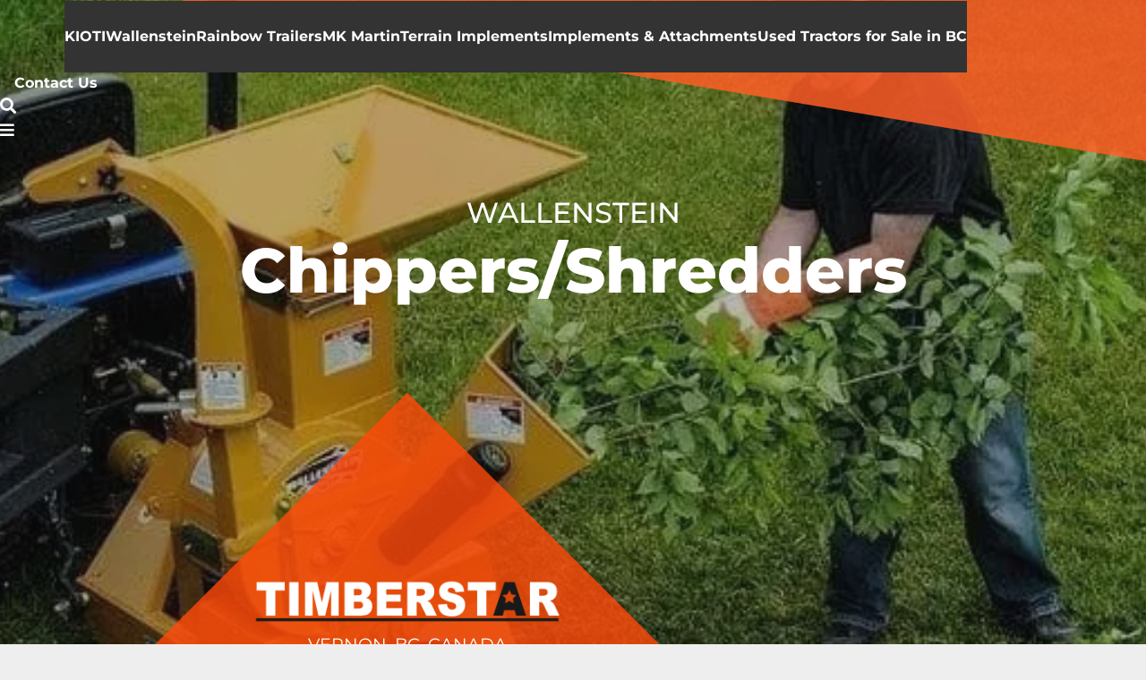

--- FILE ---
content_type: text/html; charset=UTF-8
request_url: https://timberstar.ca/wallenstein/chippers-shredders/
body_size: 68349
content:
<!DOCTYPE HTML>
<html lang="en-US">
<head>
	<meta charset="UTF-8">
<script>
var gform;gform||(document.addEventListener("gform_main_scripts_loaded",function(){gform.scriptsLoaded=!0}),document.addEventListener("gform/theme/scripts_loaded",function(){gform.themeScriptsLoaded=!0}),window.addEventListener("DOMContentLoaded",function(){gform.domLoaded=!0}),gform={domLoaded:!1,scriptsLoaded:!1,themeScriptsLoaded:!1,isFormEditor:()=>"function"==typeof InitializeEditor,callIfLoaded:function(o){return!(!gform.domLoaded||!gform.scriptsLoaded||!gform.themeScriptsLoaded&&!gform.isFormEditor()||(gform.isFormEditor()&&console.warn("The use of gform.initializeOnLoaded() is deprecated in the form editor context and will be removed in Gravity Forms 3.1."),o(),0))},initializeOnLoaded:function(o){gform.callIfLoaded(o)||(document.addEventListener("gform_main_scripts_loaded",()=>{gform.scriptsLoaded=!0,gform.callIfLoaded(o)}),document.addEventListener("gform/theme/scripts_loaded",()=>{gform.themeScriptsLoaded=!0,gform.callIfLoaded(o)}),window.addEventListener("DOMContentLoaded",()=>{gform.domLoaded=!0,gform.callIfLoaded(o)}))},hooks:{action:{},filter:{}},addAction:function(o,r,e,t){gform.addHook("action",o,r,e,t)},addFilter:function(o,r,e,t){gform.addHook("filter",o,r,e,t)},doAction:function(o){gform.doHook("action",o,arguments)},applyFilters:function(o){return gform.doHook("filter",o,arguments)},removeAction:function(o,r){gform.removeHook("action",o,r)},removeFilter:function(o,r,e){gform.removeHook("filter",o,r,e)},addHook:function(o,r,e,t,n){null==gform.hooks[o][r]&&(gform.hooks[o][r]=[]);var d=gform.hooks[o][r];null==n&&(n=r+"_"+d.length),gform.hooks[o][r].push({tag:n,callable:e,priority:t=null==t?10:t})},doHook:function(r,o,e){var t;if(e=Array.prototype.slice.call(e,1),null!=gform.hooks[r][o]&&((o=gform.hooks[r][o]).sort(function(o,r){return o.priority-r.priority}),o.forEach(function(o){"function"!=typeof(t=o.callable)&&(t=window[t]),"action"==r?t.apply(null,e):e[0]=t.apply(null,e)})),"filter"==r)return e[0]},removeHook:function(o,r,t,n){var e;null!=gform.hooks[o][r]&&(e=(e=gform.hooks[o][r]).filter(function(o,r,e){return!!(null!=n&&n!=o.tag||null!=t&&t!=o.priority)}),gform.hooks[o][r]=e)}});
</script>

	<title>Wallenstein Chippers &amp; Shredders | Timberstar Tractor</title><style id="wphb-used-css-product_cat">@charset "UTF-8";/*! This file is auto-generated */.wp-block-button__link{color:#fff;background-color:#32373c;border-radius:9999px;box-shadow:none;text-decoration:none;padding:calc(.667em + 2px) calc(1.333em + 2px);font-size:1.125em}.wp-block-file__button{background:#32373c;color:#fff;text-decoration:none}body{--wp--preset--color--black:#000000;--wp--preset--color--cyan-bluish-gray:#abb8c3;--wp--preset--color--white:#ffffff;--wp--preset--color--pale-pink:#f78da7;--wp--preset--color--vivid-red:#cf2e2e;--wp--preset--color--luminous-vivid-orange:#ff6900;--wp--preset--color--luminous-vivid-amber:#fcb900;--wp--preset--color--light-green-cyan:#7bdcb5;--wp--preset--color--vivid-green-cyan:#00d084;--wp--preset--color--pale-cyan-blue:#8ed1fc;--wp--preset--color--vivid-cyan-blue:#0693e3;--wp--preset--color--vivid-purple:#9b51e0;--wp--preset--gradient--vivid-cyan-blue-to-vivid-purple:linear-gradient(135deg,rgba(6,147,227,1) 0%,rgb(155,81,224) 100%);--wp--preset--gradient--light-green-cyan-to-vivid-green-cyan:linear-gradient(135deg,rgb(122,220,180) 0%,rgb(0,208,130) 100%);--wp--preset--gradient--luminous-vivid-amber-to-luminous-vivid-orange:linear-gradient(135deg,rgba(252,185,0,1) 0%,rgba(255,105,0,1) 100%);--wp--preset--gradient--luminous-vivid-orange-to-vivid-red:linear-gradient(135deg,rgba(255,105,0,1) 0%,rgb(207,46,46) 100%);--wp--preset--gradient--very-light-gray-to-cyan-bluish-gray:linear-gradient(135deg,rgb(238,238,238) 0%,rgb(169,184,195) 100%);--wp--preset--gradient--cool-to-warm-spectrum:linear-gradient(135deg,rgb(74,234,220) 0%,rgb(151,120,209) 20%,rgb(207,42,186) 40%,rgb(238,44,130) 60%,rgb(251,105,98) 80%,rgb(254,248,76) 100%);--wp--preset--gradient--blush-light-purple:linear-gradient(135deg,rgb(255,206,236) 0%,rgb(152,150,240) 100%);--wp--preset--gradient--blush-bordeaux:linear-gradient(135deg,rgb(254,205,165) 0%,rgb(254,45,45) 50%,rgb(107,0,62) 100%);--wp--preset--gradient--luminous-dusk:linear-gradient(135deg,rgb(255,203,112) 0%,rgb(199,81,192) 50%,rgb(65,88,208) 100%);--wp--preset--gradient--pale-ocean:linear-gradient(135deg,rgb(255,245,203) 0%,rgb(182,227,212) 50%,rgb(51,167,181) 100%);--wp--preset--gradient--electric-grass:linear-gradient(135deg,rgb(202,248,128) 0%,rgb(113,206,126) 100%);--wp--preset--gradient--midnight:linear-gradient(135deg,rgb(2,3,129) 0%,rgb(40,116,252) 100%);--wp--preset--font-size--small:13px;--wp--preset--font-size--medium:20px;--wp--preset--font-size--large:36px;--wp--preset--font-size--x-large:42px}body .is-layout-flow>.alignleft{float:left;margin-inline-start:0;margin-inline-end:2em}body .is-layout-flow>.alignright{float:right;margin-inline-start:2em;margin-inline-end:0}body .is-layout-flow>.aligncenter{margin-left:auto!important;margin-right:auto!important}body .is-layout-constrained>.alignleft{float:left;margin-inline-start:0;margin-inline-end:2em}body .is-layout-constrained>.alignright{float:right;margin-inline-start:2em;margin-inline-end:0}body .is-layout-constrained>.aligncenter{margin-left:auto!important;margin-right:auto!important}body .is-layout-constrained>:where(:not(.alignleft):not(.alignright):not(.alignfull)){max-width:var(--wp--style--global--content-size);margin-left:auto!important;margin-right:auto!important}body .is-layout-constrained>.alignwide{max-width:var(--wp--style--global--wide-size)}body .is-layout-flex{display:flex}body .is-layout-flex{flex-wrap:wrap;align-items:center}body .is-layout-flex>*{margin:0}body .is-layout-grid{display:grid}body .is-layout-grid>*{margin:0}.has-black-color{color:var(--wp--preset--color--black)!important}.has-cyan-bluish-gray-color{color:var(--wp--preset--color--cyan-bluish-gray)!important}.has-white-color{color:var(--wp--preset--color--white)!important}.has-pale-pink-color{color:var(--wp--preset--color--pale-pink)!important}.has-vivid-red-color{color:var(--wp--preset--color--vivid-red)!important}.has-luminous-vivid-orange-color{color:var(--wp--preset--color--luminous-vivid-orange)!important}.has-luminous-vivid-amber-color{color:var(--wp--preset--color--luminous-vivid-amber)!important}.has-light-green-cyan-color{color:var(--wp--preset--color--light-green-cyan)!important}.has-vivid-green-cyan-color{color:var(--wp--preset--color--vivid-green-cyan)!important}.has-pale-cyan-blue-color{color:var(--wp--preset--color--pale-cyan-blue)!important}.has-vivid-cyan-blue-color{color:var(--wp--preset--color--vivid-cyan-blue)!important}.has-vivid-purple-color{color:var(--wp--preset--color--vivid-purple)!important}.has-black-background-color{background-color:var(--wp--preset--color--black)!important}.has-cyan-bluish-gray-background-color{background-color:var(--wp--preset--color--cyan-bluish-gray)!important}.has-white-background-color{background-color:var(--wp--preset--color--white)!important}.has-pale-pink-background-color{background-color:var(--wp--preset--color--pale-pink)!important}.has-vivid-red-background-color{background-color:var(--wp--preset--color--vivid-red)!important}.has-luminous-vivid-orange-background-color{background-color:var(--wp--preset--color--luminous-vivid-orange)!important}.has-luminous-vivid-amber-background-color{background-color:var(--wp--preset--color--luminous-vivid-amber)!important}.has-light-green-cyan-background-color{background-color:var(--wp--preset--color--light-green-cyan)!important}.has-vivid-green-cyan-background-color{background-color:var(--wp--preset--color--vivid-green-cyan)!important}.has-pale-cyan-blue-background-color{background-color:var(--wp--preset--color--pale-cyan-blue)!important}.has-vivid-cyan-blue-background-color{background-color:var(--wp--preset--color--vivid-cyan-blue)!important}.has-vivid-purple-background-color{background-color:var(--wp--preset--color--vivid-purple)!important}.has-black-border-color{border-color:var(--wp--preset--color--black)!important}.has-cyan-bluish-gray-border-color{border-color:var(--wp--preset--color--cyan-bluish-gray)!important}.has-white-border-color{border-color:var(--wp--preset--color--white)!important}.has-pale-pink-border-color{border-color:var(--wp--preset--color--pale-pink)!important}.has-vivid-red-border-color{border-color:var(--wp--preset--color--vivid-red)!important}.has-luminous-vivid-orange-border-color{border-color:var(--wp--preset--color--luminous-vivid-orange)!important}.has-luminous-vivid-amber-border-color{border-color:var(--wp--preset--color--luminous-vivid-amber)!important}.has-light-green-cyan-border-color{border-color:var(--wp--preset--color--light-green-cyan)!important}.has-vivid-green-cyan-border-color{border-color:var(--wp--preset--color--vivid-green-cyan)!important}.has-pale-cyan-blue-border-color{border-color:var(--wp--preset--color--pale-cyan-blue)!important}.has-vivid-cyan-blue-border-color{border-color:var(--wp--preset--color--vivid-cyan-blue)!important}.has-vivid-purple-border-color{border-color:var(--wp--preset--color--vivid-purple)!important}.has-vivid-cyan-blue-to-vivid-purple-gradient-background{background:var(--wp--preset--gradient--vivid-cyan-blue-to-vivid-purple)!important}.has-light-green-cyan-to-vivid-green-cyan-gradient-background{background:var(--wp--preset--gradient--light-green-cyan-to-vivid-green-cyan)!important}.has-luminous-vivid-amber-to-luminous-vivid-orange-gradient-background{background:var(--wp--preset--gradient--luminous-vivid-amber-to-luminous-vivid-orange)!important}.has-luminous-vivid-orange-to-vivid-red-gradient-background{background:var(--wp--preset--gradient--luminous-vivid-orange-to-vivid-red)!important}.has-very-light-gray-to-cyan-bluish-gray-gradient-background{background:var(--wp--preset--gradient--very-light-gray-to-cyan-bluish-gray)!important}.has-cool-to-warm-spectrum-gradient-background{background:var(--wp--preset--gradient--cool-to-warm-spectrum)!important}.has-blush-light-purple-gradient-background{background:var(--wp--preset--gradient--blush-light-purple)!important}.has-blush-bordeaux-gradient-background{background:var(--wp--preset--gradient--blush-bordeaux)!important}.has-luminous-dusk-gradient-background{background:var(--wp--preset--gradient--luminous-dusk)!important}.has-pale-ocean-gradient-background{background:var(--wp--preset--gradient--pale-ocean)!important}.has-electric-grass-gradient-background{background:var(--wp--preset--gradient--electric-grass)!important}.has-midnight-gradient-background{background:var(--wp--preset--gradient--midnight)!important}.has-small-font-size{font-size:var(--wp--preset--font-size--small)!important}.has-medium-font-size{font-size:var(--wp--preset--font-size--medium)!important}.has-large-font-size{font-size:var(--wp--preset--font-size--large)!important}.has-x-large-font-size{font-size:var(--wp--preset--font-size--x-large)!important}.wp-block-navigation a:where(:not(.wp-element-button)){color:inherit}.wp-block-pullquote{font-size:1.5em;line-height:1.6}.woocommerce form .form-row .required{visibility:visible}.no-js img.lazyload{display:none}figure.wp-block-image img.lazyloading{min-width:150px}.lazyload,.lazyloading{opacity:0}.lazyloaded{opacity:1;transition:opacity .4s;transition-delay:0s}.broken_link,a.broken_link{text-decoration:line-through}@font-face{font-display:block;font-style:normal;font-family:fontawesome;font-weight:900;src:url("https://timberstar.ca/wp-content/themes/Impreza/fonts/fa-solid-900.woff2?ver=8.9") format("woff2"),url("https://timberstar.ca/wp-content/themes/Impreza/fonts/fa-solid-900.woff?ver=8.9") format("woff")}.fas{font-family:fontawesome;font-weight:900}@font-face{font-display:block;font-style:normal;font-family:fontawesome;font-weight:400;src:url("https://timberstar.ca/wp-content/themes/Impreza/fonts/fa-regular-400.woff2?ver=8.9") format("woff2"),url("https://timberstar.ca/wp-content/themes/Impreza/fonts/fa-regular-400.woff?ver=8.9") format("woff")}.far{font-family:fontawesome;font-weight:400}@font-face{font-display:block;font-style:normal;font-family:fontawesome;font-weight:300;src:url("https://timberstar.ca/wp-content/themes/Impreza/fonts/fa-light-300.woff2?ver=8.9") format("woff2"),url("https://timberstar.ca/wp-content/themes/Impreza/fonts/fa-light-300.woff?ver=8.9") format("woff")}.fal{font-family:fontawesome;font-weight:300}@font-face{font-display:block;font-style:normal;font-family:"Font Awesome 5 Duotone";font-weight:900;src:url("https://timberstar.ca/wp-content/themes/Impreza/fonts/fa-duotone-900.woff2?ver=8.9") format("woff2"),url("https://timberstar.ca/wp-content/themes/Impreza/fonts/fa-duotone-900.woff?ver=8.9") format("woff")}.fad{font-family:"Font Awesome 5 Duotone";font-weight:900}.fad{position:relative}.fad:before{position:absolute}.fad:after{opacity:.4}@font-face{font-display:block;font-style:normal;font-family:"Font Awesome 5 Brands";font-weight:400;src:url("https://timberstar.ca/wp-content/themes/Impreza/fonts/fa-brands-400.woff2?ver=8.9") format("woff2"),url("https://timberstar.ca/wp-content/themes/Impreza/fonts/fa-brands-400.woff?ver=8.9") format("woff")}.fab{font-family:"Font Awesome 5 Brands";font-weight:400}@font-face{font-display:block;font-style:normal;font-family:"Material Icons";font-weight:400;src:url("https://timberstar.ca/wp-content/themes/Impreza/fonts/material-icons.woff2?ver=8.9") format("woff2"),url("https://timberstar.ca/wp-content/themes/Impreza/fonts/material-icons.woff?ver=8.9") format("woff")}.material-icons{font-family:"Material Icons";font-weight:400}:root{--color-content-bg:#fff;--color-content-bg-grad:#fff;--color-content-bg-alt:#f5f5f5;--color-content-bg-alt-grad:#f5f5f5;--color-content-border:#ff5e25;--color-content-heading:#1a1a1a;--color-content-heading-grad:#1a1a1a;--color-content-text:#333;--color-content-link:#ff5e25;--color-content-link-hover:#ff5e25;--color-content-primary:#ff5e25;--color-content-primary-grad:#ff5e25;--color-content-secondary:#ff5e25;--color-content-secondary-grad:#ff5e25;--color-content-faded:#999;--color-alt-content-bg:#1f1d1c;--color-alt-content-bg-grad:#1f1d1c;--color-alt-content-bg-alt-grad:#fff;--color-alt-content-border:#ff5e25;--color-alt-content-heading:#a8a8a8;--color-alt-content-text:#a8a8a8;--color-alt-content-link:#ff5e25;--color-alt-content-link-hover:#ff5e25;--color-alt-content-primary:#ff5e25;--color-alt-content-primary-grad:#ff5e25;--color-footer-bg-grad:#130806;--color-footer-bg-alt-grad:#1a1a1a;--color-footer-border:#999999;--color-footer-text:#999;--color-footer-link:#9a9999;--color-footer-link-hover:#ff5e25;--color-subfooter-bg-grad:#130806;--color-subfooter-bg-alt-grad:#222;--color-subfooter-border:#9a9999;--color-subfooter-text:#9a9999;--color-subfooter-link:#9a9999;--color-subfooter-link-hover:#ff5e25;--color-content-primary-faded:rgba(255,94,37,0.15);--box-shadow:0 5px 15px rgba(0,0,0,.15);--site-content-width:1280px;--inputs-font-size:1rem;--inputs-height:2.8rem;--inputs-padding:0.8rem;--inputs-border-width:0px;--inputs-text-color:var(--color-content-text);--font-body:"Montserrat",sans-serif;--font-h1:"Montserrat",sans-serif;--font-h2:"Montserrat",sans-serif;--font-h3:"Montserrat",sans-serif;--font-h4:"Montserrat",sans-serif;--font-h5:"Montserrat",sans-serif;--font-h6:"Montserrat",sans-serif}h6{color:#ff5e25}.has-content-primary-color{color:var(--color-content-primary)}.has-content-primary-background-color{background:var(--color-content-primary-grad)}.has-content-secondary-color{color:var(--color-content-secondary)}.has-content-secondary-background-color{background:var(--color-content-secondary-grad)}.has-content-heading-color{color:var(--color-content-heading)}.has-content-heading-background-color{background:var(--color-content-heading-grad)}.has-content-text-color{color:var(--color-content-text)}.has-content-text-background-color{background:var(--color-content-text-grad)}.has-content-faded-color{color:var(--color-content-faded)}.has-content-faded-background-color{background:var(--color-content-faded-grad)}.has-content-border-color{color:var(--color-content-border)}.has-content-border-background-color{background:var(--color-content-border-grad)}.has-content-bg-alt-color{color:var(--color-content-bg-alt)}.has-content-bg-alt-background-color{background:var(--color-content-bg-alt-grad)}.has-content-bg-color{color:var(--color-content-bg)}.has-content-bg-background-color{background:var(--color-content-bg-grad)}.l-header .widget,.menu-item-object-us_page_block,html{font-family:var(--font-body);font-weight:300;font-size:16px;line-height:28px}h1{font-family:var(--font-h1);font-weight:700;font-size:3rem;line-height:1.2;letter-spacing:0;margin-bottom:1.5rem}h2{font-family:var(--font-h2);font-weight:800;font-size:2.8em;line-height:1.2;letter-spacing:0;margin-bottom:1.5rem}h3{font-family:var(--font-h3);font-weight:400;font-size:2em;line-height:1.2;letter-spacing:0;margin-bottom:1.5rem}.widgettitle,.woocommerce-Reviews-title,h4{font-family:var(--font-h4);font-weight:400;font-size:1.5rem;line-height:1.2;letter-spacing:0;margin-bottom:1.5rem}h5{font-family:var(--font-h5);font-weight:400;font-size:1.2rem;line-height:1.2;letter-spacing:0;margin-bottom:1.5rem}h6{font-family:var(--font-h6);font-weight:500;font-size:1rem;line-height:1.2;letter-spacing:.2em;margin-bottom:1.5rem;text-transform:uppercase}@media (max-width:600px){html{font-size:16px;line-height:28px}h1{font-size:3rem}h1.vc_custom_heading:not([class*=us_custom_]){font-size:3rem!important}h2{font-size:2rem}h2.vc_custom_heading:not([class*=us_custom_]){font-size:2rem!important}h3{font-size:1.7rem}h3.vc_custom_heading:not([class*=us_custom_]){font-size:1.7rem!important}.widgettitle,.woocommerce-Reviews-title,h4{font-size:1.5rem}h4.vc_custom_heading:not([class*=us_custom_]){font-size:1.5rem!important}h5{font-size:1.4rem}h5.vc_custom_heading:not([class*=us_custom_]){font-size:1.4rem!important}h6{font-size:1.3rem}h6.vc_custom_heading:not([class*=us_custom_]){font-size:1.3rem!important}}body{background:#eee}.l-canvas.type_boxed,.l-canvas.type_boxed .l-subheader,.l-canvas.type_boxed~.l-footer{max-width:1300px}.l-main .aligncenter,.l-section-h,.l-subheader-h,.w-tabs-section-content-h{max-width:1280px}.post-password-form{max-width:calc(1280px + 5rem)}@media screen and (max-width:1360px){.l-main .aligncenter{max-width:calc(100vw - 5rem)}}.wpb_text_column:not(:last-child){margin-bottom:1.5rem}.l-sidebar{width:25%}.l-content{width:70%}@media (min-width:1281px){body.usb_preview .hide_on_default{opacity:.25!important}.vc_hidden-lg,body:not(.usb_preview) .hide_on_default{display:none!important}}@media (min-width:1025px) and (max-width:1280px){body.usb_preview .hide_on_laptops{opacity:.25!important}.vc_hidden-md,body:not(.usb_preview) .hide_on_laptops{display:none!important}}@media (min-width:601px) and (max-width:1024px){body.usb_preview .hide_on_tablets{opacity:.25!important}.vc_hidden-sm,body:not(.usb_preview) .hide_on_tablets{display:none!important}}@media (max-width:600px){body.usb_preview .hide_on_mobiles{opacity:.25!important}.vc_hidden-xs,body:not(.usb_preview) .hide_on_mobiles{display:none!important}}@media (max-width:600px){.g-cols.type_default>div[class*=vc_col-xs-]{margin-top:1rem;margin-bottom:1rem}.g-cols>div:not([class*=vc_col-xs-]){width:100%;margin:0 0 1.5rem}.g-cols.reversed>div:last-of-type{order:-1}.g-cols.reversed>div:first-child,.g-cols.type_boxes>div,.g-cols:not(.reversed)>div:last-child,.g-cols>div.has_bg_color{margin-bottom:0}.vc_col-xs-1{width:8.3333%}.vc_col-xs-2{width:16.6666%}.vc_col-xs-3{width:25%}.vc_col-xs-4{width:33.3333%}.vc_col-xs-5{width:41.6666%}.vc_col-xs-6{width:50%}.vc_col-xs-7{width:58.3333%}.vc_col-xs-8{width:66.6666%}.vc_col-xs-9{width:75%}.vc_col-xs-10{width:83.3333%}.vc_col-xs-11{width:91.6666%}.vc_col-xs-12{width:100%}.vc_col-xs-offset-0{margin-left:0}.vc_col-xs-offset-1{margin-left:8.3333%}.vc_col-xs-offset-2{margin-left:16.6666%}.vc_col-xs-offset-3{margin-left:25%}.vc_col-xs-offset-4{margin-left:33.3333%}.vc_col-xs-offset-5{margin-left:41.6666%}.vc_col-xs-offset-6{margin-left:50%}.vc_col-xs-offset-7{margin-left:58.3333%}.vc_col-xs-offset-8{margin-left:66.6666%}.vc_col-xs-offset-9{margin-left:75%}.vc_col-xs-offset-10{margin-left:83.3333%}.vc_col-xs-offset-11{margin-left:91.6666%}.vc_col-xs-offset-12{margin-left:100%}}@media (min-width:601px){.vc_col-sm-1{width:8.3333%}.vc_col-sm-2{width:16.6666%}.vc_col-sm-3{width:25%}.vc_col-sm-4{width:33.3333%}.vc_col-sm-5{width:41.6666%}.vc_col-sm-6{width:50%}.vc_col-sm-7{width:58.3333%}.vc_col-sm-8{width:66.6666%}.vc_col-sm-9{width:75%}.vc_col-sm-10{width:83.3333%}.vc_col-sm-11{width:91.6666%}.vc_col-sm-12{width:100%}.vc_col-sm-offset-0{margin-left:0}.vc_col-sm-offset-1{margin-left:8.3333%}.vc_col-sm-offset-2{margin-left:16.6666%}.vc_col-sm-offset-3{margin-left:25%}.vc_col-sm-offset-4{margin-left:33.3333%}.vc_col-sm-offset-5{margin-left:41.6666%}.vc_col-sm-offset-6{margin-left:50%}.vc_col-sm-offset-7{margin-left:58.3333%}.vc_col-sm-offset-8{margin-left:66.6666%}.vc_col-sm-offset-9{margin-left:75%}.vc_col-sm-offset-10{margin-left:83.3333%}.vc_col-sm-offset-11{margin-left:91.6666%}.vc_col-sm-offset-12{margin-left:100%}}@media (min-width:1025px){.vc_col-md-1{width:8.3333%}.vc_col-md-2{width:16.6666%}.vc_col-md-3{width:25%}.vc_col-md-4{width:33.3333%}.vc_col-md-5{width:41.6666%}.vc_col-md-6{width:50%}.vc_col-md-7{width:58.3333%}.vc_col-md-8{width:66.6666%}.vc_col-md-9{width:75%}.vc_col-md-10{width:83.3333%}.vc_col-md-11{width:91.6666%}.vc_col-md-12{width:100%}.vc_col-md-offset-0{margin-left:0}.vc_col-md-offset-1{margin-left:8.3333%}.vc_col-md-offset-2{margin-left:16.6666%}.vc_col-md-offset-3{margin-left:25%}.vc_col-md-offset-4{margin-left:33.3333%}.vc_col-md-offset-5{margin-left:41.6666%}.vc_col-md-offset-6{margin-left:50%}.vc_col-md-offset-7{margin-left:58.3333%}.vc_col-md-offset-8{margin-left:66.6666%}.vc_col-md-offset-9{margin-left:75%}.vc_col-md-offset-10{margin-left:83.3333%}.vc_col-md-offset-11{margin-left:91.6666%}.vc_col-md-offset-12{margin-left:100%}}@media (min-width:1281px){.vc_col-lg-1{width:8.3333%}.vc_col-lg-2{width:16.6666%}.vc_col-lg-3{width:25%}.vc_col-lg-4{width:33.3333%}.vc_col-lg-5{width:41.6666%}.vc_col-lg-6{width:50%}.vc_col-lg-7{width:58.3333%}.vc_col-lg-8{width:66.6666%}.vc_col-lg-9{width:75%}.vc_col-lg-10{width:83.3333%}.vc_col-lg-11{width:91.6666%}.vc_col-lg-12{width:100%}.vc_col-lg-offset-0{margin-left:0}.vc_col-lg-offset-1{margin-left:8.3333%}.vc_col-lg-offset-2{margin-left:16.6666%}.vc_col-lg-offset-3{margin-left:25%}.vc_col-lg-offset-4{margin-left:33.3333%}.vc_col-lg-offset-5{margin-left:41.6666%}.vc_col-lg-offset-6{margin-left:50%}.vc_col-lg-offset-7{margin-left:58.3333%}.vc_col-lg-offset-8{margin-left:66.6666%}.vc_col-lg-offset-9{margin-left:75%}.vc_col-lg-offset-10{margin-left:83.3333%}.vc_col-lg-offset-11{margin-left:91.6666%}.vc_col-lg-offset-12{margin-left:100%}}@media (min-width:601px) and (max-width:1024px){.g-cols.via_flex.type_default>div[class*=vc_col-lg-],.g-cols.via_flex.type_default>div[class*=vc_col-md-]{margin-top:1rem;margin-bottom:1rem}}@media (min-width:1025px) and (max-width:1280px){.g-cols.via_flex.type_default>div[class*=vc_col-lg-]{margin-top:1rem;margin-bottom:1rem}}@media (max-width:767px){.l-canvas{overflow:hidden}.g-cols.stacking_default.reversed>div:last-of-type{order:-1}.g-cols.stacking_default.via_flex>div:not([class*=vc_col-xs]){width:100%;margin:0 0 1.5rem}.g-cols.stacking_default.via_grid.mobiles-cols_1{grid-template-columns:100%}.g-cols.stacking_default.via_flex.reversed>div:first-child,.g-cols.stacking_default.via_flex.type_boxes>div,.g-cols.stacking_default.via_flex:not(.reversed)>div:last-child,.g-cols.stacking_default.via_flex>div.has_bg_color{margin-bottom:0}.g-cols.stacking_default.via_flex.type_default>.wpb_column.stretched{margin-left:-1rem;margin-right:-1rem}.g-cols.stacking_default.via_flex.type_boxes>.wpb_column.stretched,.g-cols.stacking_default.via_grid.mobiles-cols_1>.wpb_column.stretched{margin-left:-2.5rem;margin-right:-2.5rem;width:auto}.vc_column-inner.type_sticky>.wpb_wrapper,.vc_column_container.type_sticky>.vc_column-inner{top:0!important}}@media (min-width:768px){.rtl .l-section.for_sidebar.at_right>div>.l-sidebar,body:not(.rtl) .l-section.for_sidebar.at_left>div>.l-sidebar{order:-1}.vc_column-inner.type_sticky>.wpb_wrapper,.vc_column_container.type_sticky>.vc_column-inner{position:-webkit-sticky;position:sticky}.l-section.type_sticky{position:-webkit-sticky;position:sticky;top:0;z-index:11;transform:translateZ(0);transition:top .3s cubic-bezier(.78,.13,.15,.86) .1s}.header_hor .l-header.post_fixed.sticky_auto_hide{z-index:12}.admin-bar .l-section.type_sticky{top:32px}.l-section.type_sticky>.l-section-h{transition:padding-top .3s}.header_hor .l-header.pos_fixed:not(.down)~.l-main .l-section.type_sticky:not(:first-of-type){top:var(--header-sticky-height)}.admin-bar.header_hor .l-header.pos_fixed:not(.down)~.l-main .l-section.type_sticky:not(:first-of-type){top:calc(var(--header-sticky-height) + 32px)}.header_hor .l-header.pos_fixed.sticky:not(.down)~.l-main .l-section.type_sticky:first-of-type>.l-section-h{padding-top:var(--header-sticky-height)}.header_hor.headerinpos_bottom .l-header.pos_fixed.sticky:not(.down)~.l-main .l-section.type_sticky:first-of-type>.l-section-h{padding-bottom:var(--header-sticky-height)!important}}@media screen and (min-width:1360px){.g-cols.via_flex.type_default>.wpb_column.stretched:first-of-type{margin-left:calc(var(--site-content-width)/ 2 + 0px / 2 + 1.5rem - 50vw)}.g-cols.via_flex.type_default>.wpb_column.stretched:last-of-type{margin-right:calc(var(--site-content-width)/ 2 + 0px / 2 + 1.5rem - 50vw)}.g-cols.via_flex.type_boxes>.wpb_column.stretched:first-of-type,.g-cols.via_grid>.wpb_column.stretched:first-of-type,.l-main .alignfull,.w-separator.width_screen{margin-left:calc(var(--site-content-width)/ 2 + 0px / 2 - 50vw)}.g-cols.via_flex.type_boxes>.wpb_column.stretched:last-of-type,.g-cols.via_grid>.wpb_column.stretched:last-of-type,.l-main .alignfull,.w-separator.width_screen{margin-right:calc(var(--site-content-width)/ 2 + 0px / 2 - 50vw)}}@media (max-width:600px){.w-form-row.for_submit .w-btn{font-size:var(--btn-size-mobiles)!important}}.ui-slider-handle,a,button,input[type=submit]{outline:0!important}.w-header-show,.w-toplink{background:rgba(0,0,0,.3)}.no-touch .w-header-show:hover,.no-touch .w-toplink.active:hover{background:var(--color-content-primary-grad)}.navstyle_1>.owl-nav div,.us-btn-style_1,.us-nav-style_1>*,.woocommerce .actions .button,.woocommerce .button,button[type=submit]:not(.w-btn),input[type=submit]:not(.w-btn){font-family:var(--font-body);font-size:15px;line-height:1.2!important;font-weight:400;font-style:normal;text-transform:none;letter-spacing:0;border-radius:.4em;padding:1em 2em;background:0 0;border-color:#ff5e25;color:#ff5e25!important;box-shadow:0 0 0 0 rgba(0,0,0,.2)}.navstyle_1>.owl-nav div:before,.us-btn-style_1:before,.us-nav-style_1>:before,.woocommerce .actions .button:before,.woocommerce .button:before,button[type=submit]:not(.w-btn):before,input[type=submit]:not(.w-btn){border-width:2px}.no-touch .navstyle_1>.owl-nav div:hover,.no-touch .us-btn-style_1:hover,.no-touch .us-nav-style_1>a:hover,.no-touch .woocommerce .actions .button:hover,.no-touch .woocommerce .button:hover,.no-touch button[type=submit]:not(.w-btn):hover,.no-touch input[type=submit]:not(.w-btn):hover,.us-nav-style_1>span.current{box-shadow:0 0 0 0 rgba(0,0,0,.2);background:#ff5e25;border-color:#ff5e25;color:#fff!important}.us-nav-style_1>*{min-width:calc(1.2em + 2 * 1em)}.us-btn-style_1{overflow:hidden;-webkit-transform:translateZ(0)}.us-btn-style_1>*{position:relative;z-index:1}.no-touch .us-btn-style_1:hover{background:0 0}.no-touch .us-btn-style_1:after{content:"";position:absolute;top:0;left:0;right:0;height:0;transition:height .3s;background:#ff5e25}.no-touch .us-btn-style_1:hover:after{height:100%}.navstyle_4>.owl-nav div,.us-btn-style_4,.us-nav-style_4>*,.woocommerce .button.add_to_cart_button,.woocommerce .button.alt,.woocommerce .button.checkout{font-family:var(--font-body);font-size:15px;line-height:1.2!important;font-weight:400;font-style:normal;text-transform:none;letter-spacing:0;border-radius:.4em;padding:1em 2em;background:#ff5e25;border-color:#ff5e25;color:#fff!important;box-shadow:0 0 0 0 rgba(0,0,0,.2)}.navstyle_4>.owl-nav div:before,.us-btn-style_4:before,.us-nav-style_4>:before,.woocommerce .button.add_to_cart_button:before,.woocommerce .button.alt:before,.woocommerce .button.checkout:before{border-width:2px}.no-touch .navstyle_4>.owl-nav div:hover,.no-touch .us-btn-style_4:hover,.no-touch .us-nav-style_4>a:hover,.no-touch .woocommerce .button.add_to_cart_button:hover,.no-touch .woocommerce .button.alt:hover,.no-touch .woocommerce .button.checkout:hover,.us-nav-style_4>span.current{box-shadow:0 0 0 0 rgba(0,0,0,.2);background:#1a1a1a;border-color:#ff5e25;color:#fff!important}.us-nav-style_4>*{min-width:calc(1.2em + 2 * 1em)}.us-btn-style_4,.woocommerce .button.add_to_cart_button{overflow:hidden;-webkit-transform:translateZ(0)}.no-touch .woocommerce .button.add_to_cart_button>*,.us-btn-style_4>*{position:relative;z-index:1}.no-touch .us-btn-style_4:hover,.no-touch .woocommerce .button.add_to_cart_button:hover{background:#ff5e25}.no-touch .us-btn-style_4:after,.no-touch .woocommerce .button.add_to_cart_button:after{content:"";position:absolute;top:0;left:0;right:0;height:0;transition:height .3s;background:#1a1a1a}.no-touch .us-btn-style_4:hover:after,.no-touch .woocommerce .button.add_to_cart_button:hover:after{height:100%}.navstyle_3>.owl-nav div,.us-btn-style_3,.us-nav-style_3>*{font-family:var(--font-body);font-size:15px;line-height:1.2!important;font-weight:400;font-style:normal;text-transform:none;letter-spacing:0;border-radius:.4em;padding:1em 2em;background:0 0;border-color:#b1b0b0;color:#b1b0b0!important;box-shadow:0 0 0 0 rgba(0,0,0,.2)}.navstyle_3>.owl-nav div:before,.us-btn-style_3:before,.us-nav-style_3>:before{border-width:2px}.no-touch .navstyle_3>.owl-nav div:hover,.no-touch .us-btn-style_3:hover,.no-touch .us-nav-style_3>a:hover,.us-nav-style_3>span.current{box-shadow:0 0 0 0 rgba(0,0,0,.2);background:#b1b0b0;border-color:#fff;color:#fff!important}.us-nav-style_3>*{min-width:calc(1.2em + 2 * 1em)}.us-btn-style_3{overflow:hidden;-webkit-transform:translateZ(0)}.us-btn-style_3>*{position:relative;z-index:1}.no-touch .us-btn-style_3:hover{background:0 0}.no-touch .us-btn-style_3:after{content:"";position:absolute;top:0;left:0;right:0;height:0;transition:height .3s;background:#b1b0b0}.no-touch .us-btn-style_3:hover:after{height:100%}.navstyle_5>.owl-nav div,.us-btn-style_5,.us-nav-style_5>*{font-family:var(--font-body);font-size:15px;line-height:1.2!important;font-weight:400;font-style:normal;text-transform:none;letter-spacing:0;border-radius:.4em;padding:1em 2em;background:0 0;border-color:#fff;color:#fff!important;box-shadow:0 0 0 0 rgba(0,0,0,.2)}.navstyle_5>.owl-nav div:before,.us-btn-style_5:before,.us-nav-style_5>:before{border-width:2px}.no-touch .navstyle_5>.owl-nav div:hover,.no-touch .us-btn-style_5:hover,.no-touch .us-nav-style_5>a:hover,.us-nav-style_5>span.current{box-shadow:0 0 0 0 rgba(0,0,0,.2);background:#1a1a1a;border-color:#1a1a1a;color:#fff!important}.us-nav-style_5>*{min-width:calc(1.2em + 2 * 1em)}.us-btn-style_5{overflow:hidden;-webkit-transform:translateZ(0)}.us-btn-style_5>*{position:relative;z-index:1}.no-touch .us-btn-style_5:hover{background:0 0}.no-touch .us-btn-style_5:after{content:"";position:absolute;top:0;left:0;right:0;height:0;transition:height .3s;background:#1a1a1a}.no-touch .us-btn-style_5:hover:after{height:100%}.navstyle_2>.owl-nav div,.us-btn-style_2,.us-nav-style_2>*{font-family:var(--font-body);font-size:15px;line-height:1.2!important;font-weight:400;font-style:normal;text-transform:none;letter-spacing:0;border-radius:.3em;padding:1em 2em;background:#ff5e25;border-color:#ff5e25;color:#fff!important;box-shadow:0 0 0 0 rgba(0,0,0,.2)}.navstyle_2>.owl-nav div:before,.us-btn-style_2:before,.us-nav-style_2>:before{border-width:0}.no-touch .navstyle_2>.owl-nav div:hover,.no-touch .us-btn-style_2:hover,.no-touch .us-nav-style_2>a:hover,.us-nav-style_2>span.current{box-shadow:0 0 0 0 rgba(0,0,0,.2);background:#1a1a1a;border-color:#1a1a1a;color:#fff!important}.us-nav-style_2>*{min-width:calc(1.2em + 2 * 1em)}.select2-selection,.w-filter.state_desktop.style_drop_default .w-filter-item-title,.w-form-checkbox,.w-form-radio,input:not([type=submit]),select,textarea{font-weight:400;letter-spacing:0;border-radius:.3rem;background:var(--color-content-bg-alt);border-color:var(--color-content-border);color:var(--color-content-text);box-shadow:0 1px 0 0 rgba(0,0,0,.08) inset}.select2-container--open .select2-selection,.w-filter.state_desktop.style_drop_default .w-filter-item-title:focus,input:focus+.w-form-checkbox,input:focus+.w-form-radio,input:not([type=submit]):focus,select:focus,textarea:focus{box-shadow:0 0 0 2px var(--color-content-primary)}.w-form-row.move_label .w-form-row-label{font-size:1rem;top:calc(2.8rem/2 + 0px - .7em);margin:0 .8rem;background-color:var(--color-content-bg-alt);color:var(--color-content-text)}.w-form-row.with_icon.move_label .w-form-row-label{margin-left:calc(1.6em + .8rem)}.color_alternate .move_label .w-form-row-label,.color_alternate .w-form-checkbox,.color_alternate .w-form-radio,.color_alternate input:not([type=submit]),.color_alternate select,.color_alternate textarea{background:var(--color-alt-content-bg-alt-grad)}.color_footer-top .w-form-checkbox,.color_footer-top .w-form-radio,.color_footer-top .w-form-row.move_label .w-form-row-label,.color_footer-top input:not([type=submit]),.color_footer-top select,.color_footer-top textarea{background:var(--color-subfooter-bg-alt-grad)}.color_footer-bottom .w-form-checkbox,.color_footer-bottom .w-form-radio,.color_footer-bottom .w-form-row.move_label .w-form-row-label,.color_footer-bottom input:not([type=submit]),.color_footer-bottom select,.color_footer-bottom textarea{background:var(--color-footer-bg-alt-grad)}.color_alternate .w-form-checkbox,.color_alternate .w-form-radio,.color_alternate input:not([type=submit]),.color_alternate select,.color_alternate textarea{border-color:var(--color-alt-content-border)}.color_footer-top .w-form-checkbox,.color_footer-top .w-form-radio,.color_footer-top input:not([type=submit]),.color_footer-top select,.color_footer-top textarea{border-color:var(--color-subfooter-border)}.color_footer-bottom .w-form-checkbox,.color_footer-bottom .w-form-radio,.color_footer-bottom input:not([type=submit]),.color_footer-bottom select,.color_footer-bottom textarea{border-color:var(--color-footer-border)}.color_alternate .w-form-checkbox,.color_alternate .w-form-radio,.color_alternate .w-form-row-field:after,.color_alternate .w-form-row-field>i,.color_alternate .widget_search form:after,.color_alternate input:not([type=submit]),.color_alternate select,.color_alternate textarea,.color_footer-bottom .w-form-checkbox,.color_footer-bottom .w-form-radio,.color_footer-bottom .w-form-row-field:after,.color_footer-bottom .w-form-row-field>i,.color_footer-bottom .widget_search form:after,.color_footer-bottom input:not([type=submit]),.color_footer-bottom select,.color_footer-bottom textarea,.color_footer-top .w-form-checkbox,.color_footer-top .w-form-radio,.color_footer-top .w-form-row-field:after,.color_footer-top .w-form-row-field>i,.color_footer-top .widget_search form:after,.color_footer-top input:not([type=submit]),.color_footer-top select,.color_footer-top textarea{color:inherit}.style_phone6-1>*{background-image:url(https://b1690443.smushcdn.com/1690443/wp-content/themes/Impreza/img/phone-6-black-real.png?lossy=2&strip=1&webp=1)}.style_phone6-2>*{background-image:url(https://b1690443.smushcdn.com/1690443/wp-content/themes/Impreza/img/phone-6-white-real.png?lossy=2&strip=1&webp=1)}.style_phone6-3>*{background-image:url(https://b1690443.smushcdn.com/1690443/wp-content/themes/Impreza/img/phone-6-black-flat.png?lossy=2&strip=1&webp=1)}.style_phone6-4>*{background-image:url(https://b1690443.smushcdn.com/1690443/wp-content/themes/Impreza/img/phone-6-white-flat.png?lossy=2&strip=1&webp=1)}.leaflet-default-icon-path{background-image:url(https://b1690443.smushcdn.com/1690443/wp-content/themes/Impreza/common/css/vendor/images/marker-icon.png?lossy=2&strip=1&webp=1)}.woocommerce-product-gallery--columns-4 li{width:25%}.woocommerce-product-gallery ol{margin:2px -2px 0}.woocommerce-product-gallery ol>li{padding:2px}.d-none{display:none}#ajaxsearchpro1_1 .probox .proinput input.autocomplete{padding-left:1em!important}.overflow-hidden{overflow:hidden}.w-grid.type_carousel img.lazy-hidden{max-height:none!important}.no-touch .w-iconbox.style_circle .w-iconbox-icon:before{background:#333!important}.no-touch .us-btn-style_4:hover,.no-touch .woocommerce .actions .button:hover,.no-touch .woocommerce .button.add_to_cart_button:hover,.no-touch .woocommerce .button.alt:hover,.no-touch .woocommerce .button.checkout:hover,.no-touch .woocommerce .button:hover{box-shadow:0 0 0 rgba(0,0,0,.2);background:#010101;border-color:#010101;color:#fff!important;border-bottom-width:0}.no-touch .pum-container .button:hover{background:#ff5e25;border-color:#ff5e25;border-bottom-width:2px}.floating-label{position:absolute;left:-9vw;top:0;bottom:0;right:auto;margin:auto;transform:rotate(90deg);width:100px;height:20px;white-space:nowrap}.large-background-text{white-space:nowrap}.large-background-text a{color:#fff!important}.owl-dot span{background:#ff5e25;opacity:.2}.owl-dot.active span{opacity:1;background:#ff5e25!important;box-shadow:0 0 0 2px #fff,0 0 0 4px #ff5e25;border:none;background-color:#fff}.yellow .owl-dot span{background:#ffc525;opacity:.2}.yellow .owl-dot.active span{opacity:1;background:#ffc525!important;box-shadow:0 0 0 2px #fff,0 0 0 4px #ffc525;border:none;background-color:#fff}.cub-cadet ol.g-breadcrumbs.hide_current.large-background-text{font-size:24rem!important}.flip-boxes .w-flipbox,.flip-boxes .w-flipbox-front,.flip-boxes .w-flipbox-h,.flip-boxes .wpb_wrapper{min-height:340px!important}@media (max-width:1450px){.cub-cadet ol.g-breadcrumbs.hide_current.large-background-text{font-size:27vw!important}}@media (max-width:768px){.cub-cadet ol.g-breadcrumbs.hide_current.large-background-text{font-size:36vw!important}}.yellow .button,.yellow .us-btn-style_2,body[class*=cub-cadet] .button,body[class*=cub-cadet] .us-btn-style_2{background:#ffc525;border-color:#ffc525;color:#1a1a1a!important}.yellow .us-btn-style_1,body[class*=cub-cadet] .us-btn-style_1{border-color:#ffc525;color:#ffc525!important}.yellow .us_menu_2 .menu>li>a,body[class*=cub-cadet] #page-content .cat-colorize a,body[class*=cub-cadet] #page-content .us_menu_2 .menu>li>a{color:#1a1a1a}body[class*=cub-cadet] .owl-dot span .yellow .owl-dot span{background:#ffc525;opacity:.2}body[class*=cub-cadet] .owl-dot.active span .yellow .owl-dot.active span{opacity:1;background:#ffc525!important;box-shadow:0 0 0 2px #fff,0 0 0 4px #ffc525;border:none;background-color:#fff}.yellow .w-menu .menu>li.active>a,.yellow .w-menu .menu>li>a:hover,body[class*=cub-cadet] .w-menu .menu>li.active>a,body[class*=cub-cadet] .w-menu .menu>li>a:hover{border:2px solid #1a1a1a;border-radius:4px;padding:3px 20px;margin-left:-22px}.yellow .us-btn-style_1:after,.yellow .us-btn-style_1:hover,body[class*=cub-cadet] .us-btn-style_1:after,body[class*=cub-cadet] .us-btn-style_1:hover{background:#ffc525!important;border-color:#ffc525!important;color:#fff!important}.red .button,.red .us-btn-style_2,body[class*=wallenstein] .button,body[class*=wallenstein] .us-btn-style_2{color:#fff!important;background:#e11737;border-color:#e11737}.red .us-btn-style_1,body[class*=wallenstein] .us-btn-style_1,body[class*=wallenstein] .woocommerce .actions .button,body[class*=wallenstein] .woocommerce .button{border-color:#e11737;color:#e11737!important}.red .us_menu_2 .menu>li>a,.red .w-menu .menu>li>a,body[class*=wallenstein] #page-content .cat-colorize a,body[class*=wallenstein] #page-content .us_menu_2 .menu>li>a{color:#e11737}.red .owl-dot span,body[class*=wallenstein] .owl-dot span{background:#e11737;opacity:.2}.red .owl-dot.active span,body[class*=wallenstein] .owl-dot.active span{opacity:1;background:#e11737!important;box-shadow:0 0 0 2px #fff,0 0 0 4px #e11737;border:none;background-color:#fff}.red .w-menu .menu>li.active>a,.red .w-menu .menu>li>a:hover,body[class*=wallenstein] .w-menu .menu>li.active>a,body[class*=wallenstein] .w-menu .menu>li>a:hover{border:2px solid #e11737;border-radius:4px;padding:3px 20px;margin-left:-22px}.red .us-btn-style_1:after,.red .us-btn-style_1:hover,body[class*=wallenstein] .us-btn-style_1:after,body[class*=wallenstein] .us-btn-style_1:hover{background:#e11737!important;border-color:#e11737!important;color:#fff!important}.w-menu .menu-item{margin-bottom:0}.w-menu .menu>li>a{border:2px solid transparent;border-radius:4px;padding:3px 20px;margin-left:-22px;display:inline-block}.w-menu .menu>li.active>a,.w-menu .menu>li>a:hover{border:2px solid #ff5e25;border-radius:4px;padding:3px 20px;margin-left:-22px}.w-grid[class*=cols_] .w-grid-list{justify-content:center}.us-btn-style_2:before{content:"";position:absolute;left:-55px;top:-22px;width:85px;height:92px;background:url(https://b1690443.smushcdn.com/1690443/wp-content/uploads/2020/02/Keys.png?lossy=2&strip=1&webp=1);transform-origin:top center}.us-btn-style_2:hover:before{animation:.2s jiggle infinite}@keyframes jiggle{0%{transform:rotate(0)}50%{transform:rotate(10deg)}}.overflow-hidden{overflow:hidden}@media (max-width:991px) and (min-width:768px){.g-cols.type_default>div[class*=vc_col-lg-],.g-cols.type_default>div[class*=vc_col-md-]{width:100%}}.dgwt-wcas-no-submit .dgwt-wcas-sf-wrapp input[type=search].dgwt-wcas-search-input{padding:1em 3em 1em 2em;border-radius:4em;font-size:1.5em}.dgwt-wcas-sf-wrapp input[type=search].dgwt-wcas-search-input{height:auto}.dgwt-wcas-no-submit .dgwt-wcas-ico-magnifier{right:1em;left:auto;background:rgba(255,94,37,.15);padding:1em;width:3.5em;height:3.5em;max-width:none;max-height:none;fill:#ff5e25;stroke:#ff5e25;stroke-width:6px;opacity:1;overflow:visible;border-radius:100%}.l-footer .widget_nav_menu ul li,.widget_archive ul li,.widget_categories ul li,.widget_meta ul li,.widget_pages ul li,.widget_recent_entries ul li{padding-left:0}.l-footer .widget_nav_menu ul li:before,.widget_archive ul li:before,.widget_categories ul li:before,.widget_meta ul li:before,.widget_pages ul li:before,.widget_recent_entries ul li:before{content:none}.w-flipbox .w-btn{font-size:12px;margin-top:3em}.layout_1024 .w-post-elm.post_image.stretched>a{display:block;object-fit:contain;position:relative;max-height:370px}.layout_1024 .w-post-elm.post_image.stretched img{width:100%;object-fit:contain;max-height:370px}.main-pop-menu .w-menu .menu>li>a{color:#fff}.dgwt-wcas-preloader.dgwt-wcas-close{display:none}.pum-theme-default-theme .pum-content .wpb_text_column{padding-top:1em}.pum-container .first-widget{padding-top:4em!important}.pum-container .menu-logo{max-width:200px;margin-bottom:100px}.pum-content .l-section.height_medium{padding-top:0}.g-cols.type_default>div[class*=vc_col-xs-]{margin-top:0;margin-bottom:0!important}.no-touch #wp-calendar td a:hover,.no-touch .widget_tag_cloud a:hover,.no-touch h2 a:hover,.no-touch li:not(.menu-item) a:not(.w-btn):hover,.no-touch p a:not(.w-btn):hover{border-bottom:1px solid}.video-carousel .owl-carousel.navstyle_block.with_dots .owl-nav div{background:#fff;height:230px;margin:auto;box-shadow:0 22px 44px rgba(0,0,0,.2);width:240px;border-radius:4px}.video-carousel .owl-carousel.navstyle_block.navpos_outside.with_dots.owl-loaded.owl-drag{max-width:640px;margin:auto}.owl-item.active,.video-carousel .owl-item.center{max-width:640px}.video-carousel .owl-next:after{content:'next video.';font-weight:300;font-size:21px;font-family:Montserrat,sans-serif;padding-left:.2rem;color:#ff5e25}.video-carousel .owl-prev:after{content:'last video.';font-weight:300;font-size:21px;font-family:Montserrat,sans-serif;padding-left:.2rem;color:#ff5e25}.video-carousel .owl-carousel.navstyle_block.with_dots .owl-nav div.owl-next:hover:after,.video-carousel .owl-carousel.navstyle_block.with_dots .owl-nav div.owl-prev:hover:after,.video-carousel .owl-carousel.navstyle_block.with_dots .owl-nav div:hover{background:#ff5e25;color:#fff!important}.woocommerce div.product .product_title{padding-bottom:1em}.woocommerce div.product .cart{float:left;margin-right:8em;margin-top:5px}.woocommerce .product_meta .w-btn-wrapper.align_left{float:left}.woocommerce .product_meta hr{padding:2em 0;clear:both}#ajaxsearchpro1_1 .probox .promagnifier,#ajaxsearchpro1_2 .probox .promagnifier,div.asp_m.asp_m_1 .probox .promagnifier{width:55px;height:55px;margin:10px}#ajaxsearchpro1_1 .probox .promagnifier div.innericon,#ajaxsearchpro1_2 .probox .promagnifier div.innericon,div.asp_m.asp_m_1 .probox .promagnifier div.innericon{width:55px;height:55px;float:right}div.asp_m.ajaxsearchpro .probox .proloading svg,div.asp_m.ajaxsearchpro .probox .promagnifier .innericon svg,div.asp_m.ajaxsearchpro .probox .prosettings .innericon svg{width:32px}#ajaxsearchpro1_1 .probox .proinput input.orig,#ajaxsearchpro1_2 .probox .proinput input.autocomplete,#ajaxsearchpro1_2 .probox .proinput input.orig,div.asp_m.asp_m_1 .probox .proinput input.autocomplete,div.asp_m.asp_m_1 .probox .proinput input.orig{padding-left:1em!important}.us_custom_403953c1{margin:0!important;padding:30vh 8vw 0 8vw!important}.us_custom_71b5abff{color:#fff!important;font-weight:500!important;text-transform:uppercase!important;font-size:2em!important;position:relative!important;z-index:20!important}.us_custom_29f908f5{font-weight:800!important;font-size:70px!important;margin-bottom:50px!important;position:relative!important;z-index:10!important}.us_custom_998931fc{margin-top:0!important;margin-bottom:0!important;background:url(https://b1690443.smushcdn.com/1690443/wp-content/uploads/2020/02/Orange-block-title-e1584018840559.png?lossy=2&strip=1&webp=1) no-repeat bottom center/contain!important;padding:30% 125px 70px 130px!important}.us_custom_77af0dcf{margin-right:5px!important}.us_custom_a9144536{margin-left:5px!important}.us_custom_f819ef5a{max-width:70%!important;margin:10px auto 10px auto!important}.us_custom_120d6f2c{text-align:center!important;text-transform:uppercase!important;margin-top:0!important;padding-top:0!important}.us_custom_85f5ca47{margin-bottom:0!important;padding-top:5em!important;padding-bottom:0!important;background:#eee!important}.us_custom_d8540f1d{min-width:260px!important;position:relative!important}.us_custom_461a6918{position:relative!important;left:0!important;top:0!important}.us_custom_bf32ef85{font-weight:700!important;text-transform:uppercase!important;font-size:14px!important}.us_custom_b5775288{font-weight:700!important;text-transform:uppercase!important;font-size:1.8em!important}.us_custom_1ef81b57{padding-top:2em!important;padding-bottom:2em!important}.us_custom_8d3a5393{padding-top:0!important;position:relative!important}.us_custom_edb423b1{position:relative!important}.us_custom_e38a7f9c{color:#fff!important;text-align:center!important;font-weight:900!important;text-transform:uppercase!important;font-size:18em!important;line-height:1!important;height:100%!important;position:absolute!important;left:0!important;top:0!important;bottom:0!important;right:0!important;z-index:0!important;margin:auto!important}.us_custom_6139d58c{max-width:600px!important;margin-left:auto!important;margin-bottom:1em!important;margin-right:auto!important;position:relative!important;z-index:10!important}.us_custom_61b6de70{margin-top:4em!important;margin-bottom:4em!important;position:relative!important;z-index:10!important}.us_custom_13070f23{padding-bottom:2em!important}.us_custom_6f45f4bf{margin-top:1em!important;margin-bottom:1em!important}.us_custom_dcc76fa7{padding-bottom:150px!important}.us_custom_9a24c93d{background:#eee!important}.us_custom_e4eb24e1{background:#e8e8e8!important}.us_custom_c1e8dcb4{padding-bottom:100px!important}.us_custom_2b6008c8{background:no-repeat top center/contain!important}.us_custom_9cb7ac18{color:#ff5e25!important;text-align:center!important;font-weight:700!important;text-transform:uppercase!important;font-style:italic!important;font-size:54px!important}.us_custom_2c45f91b{max-width:800px!important;margin-left:auto!important;margin-right:auto!important}.us_custom_cb021b18{padding-top:200px!important;padding-bottom:200px!important;background:#ff5d24!important}.us_custom_a30b09b9{text-align:center!important;font-weight:700!important;text-transform:uppercase!important;font-size:54px!important;margin-bottom:0!important;padding-bottom:1em!important}.us_custom_c36a2229{color:#fff!important;border-color:#fff!important}.us_custom_f029a2ba{margin-bottom:50px!important}.us_custom_346ea698{color:#ff5e25!important}.us_custom_1a333e6d{margin-top:95px!important;padding-right:0!important}.us_custom_70e58c04{margin-top:95px!important}.us_custom_5cd26a65{margin-top:0!important;padding-top:0!important}.us_custom_78b2dfc5{color:#ff5e25!important;text-align:right!important;font-size:30px!important}.us_custom_104fa593{text-transform:uppercase!important;font-size:13px!important;letter-spacing:.08em!important;margin-top:10px!important;margin-bottom:30px!important;padding-top:1em!important;border-top-width:1px!important;border-color:#e8e8e8!important;border-top-style:solid!important}@media (min-width:601px) and (max-width:1024px){.us_custom_403953c1{margin:0!important;padding:10vh 8vw 0 8vw!important}.us_custom_71b5abff{color:#fff!important;font-weight:500!important;text-transform:uppercase!important;font-size:1.5em!important}.us_custom_29f908f5{font-weight:800!important;font-size:50px!important}.us_custom_d8540f1d{text-align:center!important}.us_custom_b5775288{text-align:center!important;font-weight:700!important;text-transform:uppercase!important;font-size:1.8em!important}.us_custom_9cb7ac18{color:#ff5e25!important;text-align:center!important;font-weight:700!important;text-transform:uppercase!important;font-style:italic!important;font-size:44px!important}}@media (max-width:600px){.us_custom_403953c1{padding:0!important;margin:0!important}.us_custom_71b5abff{color:#fff!important;font-weight:500!important;text-transform:uppercase!important;font-size:1em!important}.us_custom_29f908f5{font-weight:800!important;font-size:30px!important}.us_custom_d8540f1d{text-align:center!important}.us_custom_b5775288{text-align:center!important;font-weight:700!important;text-transform:uppercase!important;font-size:1.8em!important}.us_custom_9cb7ac18{color:#ff5e25!important;text-align:center!important;font-weight:700!important;text-transform:uppercase!important;font-style:italic!important;font-size:34px!important}}@font-face{font-family:'Open Sans';font-style:normal;font-weight:300;font-stretch:normal;font-display:swap;src:url(https://fonts.gstatic.com/s/opensans/v29/memSYaGs126MiZpBA-UvWbX2vVnXBbObj2OVZyOOSr4dVJWUgsiH0B4gaVc.ttf) format('truetype')}@font-face{font-family:'Open Sans';font-style:normal;font-weight:400;font-stretch:normal;font-display:swap;src:url(https://fonts.gstatic.com/s/opensans/v29/memSYaGs126MiZpBA-UvWbX2vVnXBbObj2OVZyOOSr4dVJWUgsjZ0B4gaVc.ttf) format('truetype')}@font-face{font-family:'Open Sans';font-style:normal;font-weight:700;font-stretch:normal;font-display:swap;src:url(https://fonts.gstatic.com/s/opensans/v29/memSYaGs126MiZpBA-UvWbX2vVnXBbObj2OVZyOOSr4dVJWUgsg-1x4gaVc.ttf) format('truetype')}.banner-img{overflow:hidden;background:#000}.banner-img img{width:100%;height:auto;opacity:.7}.logo-img.w-post-elm.post_image img{display:block;margin:auto}#us_grid_1 .w-grid-item{padding:1.5rem}#us_grid_1 .w-grid-list{margin:-1.5rem -1.5rem 1.5rem}.w-grid+#us_grid_1 .w-grid-list,.w-grid-none+#us_grid_1 .w-grid-list{margin-top:1.5rem}@media (max-width:599px){#us_grid_1 .w-grid-list{margin:0}#us_grid_1 .w-grid-item{width:100%;padding:0;margin-bottom:1.5rem}}.layout_1024 .usg_post_image_1{max-height:370px!important;margin-left:auto!important;margin-right:auto!important}.layout_1024 .usg_vwrapper_1{padding-top:3em!important;padding-bottom:3em!important}.layout_1024 .usg_post_title_1{color:#ff5e25!important;font-style:italic!important;padding-bottom:.5em!important}.layout_1024 .usg_post_content_1{margin-top:0!important;margin-bottom:0!important}.layout_1024 .usg_btn_1{margin-top:2em!important}.layout_1137 .usg_post_custom_field_1{text-align:center!important;margin:auto!important}#us_grid_3 .w-grid-item{padding:1.5rem}#us_grid_3 .w-grid-list{margin:-1.5rem}.w-grid+#us_grid_3 .w-grid-list,.w-grid-none+#us_grid_3 .w-grid-list{margin-top:1.5rem}@media (max-width:599px){#us_grid_3 .w-grid-list{margin:0}#us_grid_3 .w-grid-item{width:100%;padding:0;margin-bottom:1.5rem}}.layout_1030 .usg_post_title_1{color:#ff5e25!important;text-transform:none!important;letter-spacing:0!important;padding-bottom:1.5em!important}.layout_1030 .usg_post_content_1{font-weight:500!important}.layout_1030 .usg_text_1{font-weight:500!important}.orange-links a{color:#ff5e25;cursor:pointer}#main-footer .full-width img{width:100%}section#lifeblood-footer .w-image{position:absolute;text-align:center;left:0;right:0;top:-2em;bottom:0;transition:all 2s;transform:scale(.5);opacity:0;transform-origin:center}section#lifeblood-footer{position:relative;padding:0!important;overflow:hidden}section#lifeblood-footer p.vc_custom_heading{padding:2em;margin:auto;transform:scale(1);transform-origin:center;opacity:1;transition:all 2s}section#lifeblood-footer .wpb_wrapper{display:flex;height:8em;transition:all 2s}section#lifeblood-footer:hover .wpb_wrapper{height:8em}section#lifeblood-footer:hover .w-image{transform:scale(1);opacity:1;top:-5em}section#lifeblood-footer .w-image img{height:18em;width:auto}section#lifeblood-footer:hover p.vc_custom_heading{transform:scale(.5);opacity:0}:root{--wp-admin-theme-color:#3858e9;--wp-admin-theme-color--rgb:56,88,233;--wp-admin-theme-color-darker-10:#2145e6;--wp-admin-theme-color-darker-20:#183ad6;--wp-admin-border-width-focus:2px}@media (min-resolution:192dpi){:root{--wp-admin-border-width-focus:1.5px}}@media not all and (min-resolution:0.001dpcm){}/*!rtl:begin:ignore*//*!rtl:end:ignore*/:root{--wp-admin-theme-color:#007cba;--wp-admin-theme-color--rgb:0,124,186;--wp-admin-theme-color-darker-10:#006ba1;--wp-admin-theme-color-darker-20:#005a87;--wp-admin-border-width-focus:2px}@media(min-resolution:192dpi){:root{--wp-admin-border-width-focus:1.5px}}.wp-block-button__link{box-sizing:border-box;cursor:pointer;display:inline-block;text-align:center;word-break:break-word}.wp-block-button__link.aligncenter{text-align:center}.wp-block-button__link.alignright{text-align:right}.wp-block-columns{align-items:normal!important;box-sizing:border-box;display:flex;flex-wrap:wrap!important}@media (min-width:782px){.wp-block-columns{flex-wrap:nowrap!important}}.wp-block-image img{box-sizing:border-box;height:auto;max-width:100%;vertical-align:bottom}.wp-block-image[style*=border-radius] img,.wp-block-image[style*=border-radius]>a{border-radius:inherit}.wp-block-image.aligncenter{text-align:center}.wp-block-image.alignfull img,.wp-block-image.alignwide img{height:auto;width:100%}.wp-block-image .aligncenter,.wp-block-image .alignleft,.wp-block-image .alignright,.wp-block-image.aligncenter,.wp-block-image.alignleft,.wp-block-image.alignright{display:table}.wp-block-image .alignleft{float:left;margin:.5em 1em .5em 0}.wp-block-image .alignright{float:right;margin:.5em 0 .5em 1em}.wp-block-image .aligncenter{margin-left:auto;margin-right:auto}.wp-block-image :where(.has-border-color){border-style:solid}.wp-block-image :where([style*=border-top-color]){border-top-style:solid}.wp-block-image :where([style*=border-right-color]){border-right-style:solid}.wp-block-image :where([style*=border-bottom-color]){border-bottom-style:solid}.wp-block-image :where([style*=border-left-color]){border-left-style:solid}.wp-block-image :where([style*=border-width]){border-style:solid}.wp-block-image :where([style*=border-top-width]){border-top-style:solid}.wp-block-image :where([style*=border-right-width]){border-right-style:solid}.wp-block-image :where([style*=border-bottom-width]){border-bottom-style:solid}.wp-block-image :where([style*=border-left-width]){border-left-style:solid}.wp-block-image figure{margin:0}@keyframes turn-off-visibility{0%{opacity:1;visibility:visible}99%{opacity:0;visibility:visible}to{opacity:0;visibility:hidden}}@keyframes lightbox-zoom-out{0%{transform:translate(-50%,-50%) scale(1);visibility:visible}99%{visibility:visible}to{transform:translate(calc(-50vw + var(--wp--lightbox-initial-left-position)),calc(-50vh + var(--wp--lightbox-initial-top-position))) scale(var(--wp--lightbox-scale));visibility:hidden}}ol,ul{box-sizing:border-box}.wp-block-navigation{position:relative}.wp-block-navigation ul{margin-bottom:0;margin-left:0;margin-top:0;padding-left:0}.wp-block-navigation ul,.wp-block-navigation ul li{list-style:none;padding:0}.wp-block-navigation:where(:not([class*=has-text-decoration])) a{text-decoration:none}.wp-block-navigation:where(:not([class*=has-text-decoration])) a:active,.wp-block-navigation:where(:not([class*=has-text-decoration])) a:focus{text-decoration:none}:where(p.has-text-color:not(.has-link-color)) a{color:inherit}.wp-block-pullquote{box-sizing:border-box;overflow-wrap:break-word;padding:3em 0;text-align:center}.wp-block-pullquote p{color:inherit}.wp-block-pullquote.alignleft,.wp-block-pullquote.alignright{max-width:420px}.wp-block-pullquote footer{position:relative}.wp-block-post-template{list-style:none;margin-bottom:0;margin-top:0;max-width:100%;padding:0}.wp-block-post-template.wp-block-post-template{background:0 0}.wp-element-button{cursor:pointer}:root{}:root .has-midnight-gradient-background{background:linear-gradient(135deg,#020381,#2874fc)}.aligncenter{clear:both}.screen-reader-text{clip:rect(1px,1px,1px,1px);word-wrap:normal!important;border:0;-webkit-clip-path:inset(50%);clip-path:inset(50%);height:1px;margin:-1px;overflow:hidden;padding:0;position:absolute;width:1px}.screen-reader-text:focus{clip:auto!important;background-color:#ddd;-webkit-clip-path:none;clip-path:none;color:#444;display:block;font-size:1em;height:auto;left:5px;line-height:normal;padding:15px 23px 14px;text-decoration:none;top:5px;width:auto;z-index:100000}html :where(.has-border-color){border-style:solid}html :where([style*=border-top-color]){border-top-style:solid}html :where([style*=border-right-color]){border-right-style:solid}html :where([style*=border-bottom-color]){border-bottom-style:solid}html :where([style*=border-left-color]){border-left-style:solid}html :where([style*=border-width]){border-style:solid}html :where([style*=border-top-width]){border-top-style:solid}html :where([style*=border-right-width]){border-right-style:solid}html :where([style*=border-bottom-width]){border-bottom-style:solid}html :where([style*=border-left-width]){border-left-style:solid}html :where(img[class*=wp-image-]){height:auto;max-width:100%}html :where(.is-position-sticky){}@media screen and (max-width:600px){html :where(.is-position-sticky){}}@font-face{font-family:Montserrat;font-style:italic;font-weight:300;font-display:swap;src:url(https://fonts.gstatic.com/s/montserrat/v26/JTUFjIg1_i6t8kCHKm459Wx7xQYXK0vOoz6jq_p9WXh0ow.ttf) format('truetype')}@font-face{font-family:Montserrat;font-style:italic;font-weight:400;font-display:swap;src:url(https://fonts.gstatic.com/s/montserrat/v26/JTUFjIg1_i6t8kCHKm459Wx7xQYXK0vOoz6jq6R9WXh0ow.ttf) format('truetype')}@font-face{font-family:Montserrat;font-style:italic;font-weight:500;font-display:swap;src:url(https://fonts.gstatic.com/s/montserrat/v26/JTUFjIg1_i6t8kCHKm459Wx7xQYXK0vOoz6jq5Z9WXh0ow.ttf) format('truetype')}@font-face{font-family:Montserrat;font-style:italic;font-weight:700;font-display:swap;src:url(https://fonts.gstatic.com/s/montserrat/v26/JTUFjIg1_i6t8kCHKm459Wx7xQYXK0vOoz6jq0N6WXh0ow.ttf) format('truetype')}@font-face{font-family:Montserrat;font-style:italic;font-weight:800;font-display:swap;src:url(https://fonts.gstatic.com/s/montserrat/v26/JTUFjIg1_i6t8kCHKm459Wx7xQYXK0vOoz6jqyR6WXh0ow.ttf) format('truetype')}@font-face{font-family:Montserrat;font-style:normal;font-weight:300;font-display:swap;src:url(https://fonts.gstatic.com/s/montserrat/v26/JTUHjIg1_i6t8kCHKm4532VJOt5-QNFgpCs16Hw5aX8.ttf) format('truetype')}@font-face{font-family:Montserrat;font-style:normal;font-weight:400;font-display:swap;src:url(https://fonts.gstatic.com/s/montserrat/v26/JTUHjIg1_i6t8kCHKm4532VJOt5-QNFgpCtr6Hw5aX8.ttf) format('truetype')}@font-face{font-family:Montserrat;font-style:normal;font-weight:500;font-display:swap;src:url(https://fonts.gstatic.com/s/montserrat/v26/JTUHjIg1_i6t8kCHKm4532VJOt5-QNFgpCtZ6Hw5aX8.ttf) format('truetype')}@font-face{font-family:Montserrat;font-style:normal;font-weight:600;font-display:swap;src:url(https://fonts.gstatic.com/s/montserrat/v26/JTUHjIg1_i6t8kCHKm4532VJOt5-QNFgpCu173w5aX8.ttf) format('truetype')}@font-face{font-family:Montserrat;font-style:normal;font-weight:700;font-display:swap;src:url(https://fonts.gstatic.com/s/montserrat/v26/JTUHjIg1_i6t8kCHKm4532VJOt5-QNFgpCuM73w5aX8.ttf) format('truetype')}@font-face{font-family:Montserrat;font-style:normal;font-weight:800;font-display:swap;src:url(https://fonts.gstatic.com/s/montserrat/v26/JTUHjIg1_i6t8kCHKm4532VJOt5-QNFgpCvr73w5aX8.ttf) format('truetype')}@font-face{font-family:Montserrat;font-style:normal;font-weight:900;font-display:swap;src:url(https://fonts.gstatic.com/s/montserrat/v26/JTUHjIg1_i6t8kCHKm4532VJOt5-QNFgpCvC73w5aX8.ttf) format('truetype')}div.ajaxsearchpro.asp_main_container{transition:width 130ms linear;-webkit-transition:width 130ms linear}asp_w_container,div.asp_w.ajaxsearchpro,div.asp_w.asp_r,div.asp_w.asp_s{-webkit-box-sizing:content-box;-moz-box-sizing:content-box;-ms-box-sizing:content-box;-o-box-sizing:content-box;box-sizing:content-box;padding:0;margin:0;border:0;border-radius:0;text-transform:none;text-shadow:none;box-shadow:none;text-decoration:none;text-align:left;text-indent:initial;letter-spacing:normal;font-display:swap}div.asp_w_container div[id*=__original__]{display:none!important}div.asp_w.ajaxsearchpro{-webkit-box-sizing:border-box;-moz-box-sizing:border-box;-ms-box-sizing:border-box;-o-box-sizing:border-box;box-sizing:border-box}div.asp_w.asp_r,div.asp_w.asp_r *{-webkit-touch-callout:none;-webkit-user-select:none;-khtml-user-select:none;-moz-user-select:none;-ms-user-select:none;user-select:none}div.asp_w.ajaxsearchpro input[type=text]::-ms-clear{display:none;width:0;height:0}div.asp_w.ajaxsearchpro input[type=text]::-ms-reveal{display:none;width:0;height:0}div.asp_w.ajaxsearchpro input[type=search]::-webkit-search-cancel-button,div.asp_w.ajaxsearchpro input[type=search]::-webkit-search-decoration,div.asp_w.ajaxsearchpro input[type=search]::-webkit-search-results-button,div.asp_w.ajaxsearchpro input[type=search]::-webkit-search-results-decoration{display:none}div.asp_w.ajaxsearchpro input[type=search]{appearance:auto!important;-webkit-appearance:none!important}.clear{clear:both}.asp_clear{display:block!important;clear:both!important;margin:0!important;padding:0!important;width:auto!important;height:0!important}.hiddend{display:none!important}div.asp_w.ajaxsearchpro{width:100%;height:auto;border-radius:0;background:rgba(255,255,255,0);overflow:hidden}div.asp_w.ajaxsearchpro.asp_non_compact{min-width:200px}div.asp_m.ajaxsearchpro .proinput form:after,div.asp_m.ajaxsearchpro .proinput form:before,div.asp_m.ajaxsearchpro .proinput input:after,div.asp_m.ajaxsearchpro .proinput input:before{display:none}div.asp_w.ajaxsearchpro input:focus,div.asp_w.ajaxsearchpro textarea:focus{outline:0}div.asp_m.ajaxsearchpro .probox .proinput input::-ms-clear{display:none}div.asp_m.ajaxsearchpro .probox{width:auto;border-radius:5px;background:#fff;overflow:hidden;border:1px solid #fff;box-shadow:1px 0 3px #ccc inset;display:-webkit-flex;display:flex;-webkit-flex-direction:row;flex-direction:row;direction:ltr;align-items:stretch;isolation:isolate}div.asp_m.ajaxsearchpro .probox .proinput{width:1px;height:100%;margin:0 0 0 10px;padding:0 5px;float:left;box-shadow:none;position:relative;flex:1 1 auto;-webkit-flex:1 1 auto;z-index:0}div.asp_m.ajaxsearchpro .probox .proinput form{height:100%;margin:0!important;padding:0!important}div.asp_m.ajaxsearchpro .probox .proinput input{height:100%;width:100%;border:0;background:0 0;box-shadow:none;margin:-1px;padding:0;left:0;padding-top:2px;min-width:120px;min-height:unset;max-height:unset}div.asp_m.ajaxsearchpro .probox .proinput input.autocomplete{border:0;background:0 0;width:100%;box-shadow:none;margin:0;padding:0;left:0}div.asp_m.ajaxsearchpro .probox .proclose,div.asp_m.ajaxsearchpro .probox .proloading,div.asp_m.ajaxsearchpro .probox .promagnifier,div.asp_m.ajaxsearchpro .probox .prosettings{width:20px;height:20px;min-width:unset;min-height:unset;background:0 0;background-size:20px 20px;float:right;box-shadow:none;margin:0;padding:0;text-align:center;z-index:1}div.asp_m.ajaxsearchpro button.promagnifier:focus-visible{box-shadow:inset 0 0 0 2px rgba(0,0,0,.4)}div.asp_m.ajaxsearchpro .probox .proclose,div.asp_m.ajaxsearchpro .probox .proloading{background-position:center center;display:none;background-size:auto;background-repeat:no-repeat;background-color:transparent}div.asp_m.ajaxsearchpro .probox .proloading{padding:2px;box-sizing:border-box}div.asp_m.ajaxsearchpro .probox .proclose{position:relative;cursor:pointer;z-index:2}div.asp_m.ajaxsearchpro .probox .proclose .innericon,div.asp_m.ajaxsearchpro .probox .promagnifier .innericon,div.asp_m.ajaxsearchpro .probox .prosettings .innericon{background-size:20px 20px;background-position:center center;background-repeat:no-repeat;background-color:transparent;width:100%;height:100%;line-height:initial;text-align:center;overflow:hidden}div.asp_m.ajaxsearchpro .probox .proloading svg,div.asp_m.ajaxsearchpro .probox .promagnifier .innericon svg,div.asp_m.ajaxsearchpro .probox .prosettings .innericon svg{height:100%;width:22px;vertical-align:baseline;display:inline-block}div.asp_m.ajaxsearchpro .probox .proclose svg{background:#333;border-radius:50%;position:absolute;top:50%;width:20px;height:20px;margin-top:-10px;left:50%;margin-left:-10px;fill:#fefefe;padding:4px;box-sizing:border-box;box-shadow:0 0 0 2px rgba(255,255,255,.9)}div.asp_hidden_data,div.asp_hidden_data *{display:none}div.asp_w.asp_r{display:none}div.asp_w.asp_r *{text-decoration:none;text-shadow:none}div.asp_w.asp_r .results{overflow:hidden;width:auto;height:0;margin:0;padding:0}div.asp_w.asp_r .results .item{overflow:hidden;width:auto;margin:0;padding:3px;position:relative;background:#f4f4f4;border-left:1px solid rgba(255,255,255,.6);border-right:1px solid rgba(255,255,255,.4)}div.asp_w.asp_r .results .item{animation-delay:0s;animation-duration:.5s;animation-fill-mode:both;animation-timing-function:ease;backface-visibility:hidden;-webkit-animation-delay:0s;-webkit-animation-duration:.5s;-webkit-animation-fill-mode:both;-webkit-animation-timing-function:ease;-webkit-backface-visibility:hidden}div.asp_w.asp_r .resdrg{height:auto}div.asp_w.asp_r.vertical .results .item:first-child{border-radius:0}div.asp_w.asp_r.vertical .results .item:last-child{border-radius:0;margin-bottom:0}div.asp_w.asp_r.vertical .results .item:last-child:after{height:0;margin:0;width:0}.rtl .searchsettings form{text-align:right!important;direction:rtl!important}.rtl .searchsettings input[type=text],.rtl .searchsettings select{direction:rtl!important;text-align:right!important}.rtl div.asp_w.asp_s.searchsettings form{flex-direction:row-reverse!important}.rtl div.horizontal.asp_r div.item{float:right!important}div[id*=ajaxsearchpro1_] div.asp_loader,div[id*=ajaxsearchpro1_] div.asp_loader *{box-sizing:border-box!important;margin:0;padding:0;box-shadow:none}div[id*=ajaxsearchpro1_] div.asp_loader{box-sizing:border-box;display:flex;flex:0 1 auto;flex-direction:column;flex-grow:0;flex-shrink:0;flex-basis:28px;max-width:100%;max-height:100%;align-items:center;justify-content:center}div[id*=ajaxsearchpro1_] div.asp_loader-inner{width:100%;margin:0 auto;text-align:center;height:100%}@-webkit-keyframes rotate-simple{0%{-webkit-transform:rotate(0);transform:rotate(0)}50%{-webkit-transform:rotate(180deg);transform:rotate(180deg)}100%{-webkit-transform:rotate(360deg);transform:rotate(360deg)}}@keyframes rotate-simple{0%{-webkit-transform:rotate(0);transform:rotate(0)}50%{-webkit-transform:rotate(180deg);transform:rotate(180deg)}100%{-webkit-transform:rotate(360deg);transform:rotate(360deg)}}div[id*=ajaxsearchpro1_] div.asp_simple-circle{margin:0;height:100%;width:100%;animation:rotate-simple .8s infinite linear;-webkit-animation:rotate-simple .8s infinite linear;border:4px solid #fff;border-right-color:transparent;border-radius:50%;box-sizing:border-box}div[id*=ajaxsearchprores1_] .asp_res_loader div.asp_loader,div[id*=ajaxsearchprores1_] .asp_res_loader div.asp_loader *{box-sizing:border-box!important;margin:0;padding:0;box-shadow:none}div[id*=ajaxsearchprores1_] .asp_res_loader div.asp_loader{box-sizing:border-box;display:flex;flex:0 1 auto;flex-direction:column;flex-grow:0;flex-shrink:0;flex-basis:28px;max-width:100%;max-height:100%;align-items:center;justify-content:center}div[id*=ajaxsearchprores1_] .asp_res_loader div.asp_loader-inner{width:100%;margin:0 auto;text-align:center;height:100%}@-webkit-keyframes rotate-simple{0%{-webkit-transform:rotate(0);transform:rotate(0)}50%{-webkit-transform:rotate(180deg);transform:rotate(180deg)}100%{-webkit-transform:rotate(360deg);transform:rotate(360deg)}}@keyframes rotate-simple{0%{-webkit-transform:rotate(0);transform:rotate(0)}50%{-webkit-transform:rotate(180deg);transform:rotate(180deg)}100%{-webkit-transform:rotate(360deg);transform:rotate(360deg)}}div[id*=ajaxsearchprores1_] .asp_res_loader div.asp_simple-circle{margin:0;height:100%;width:100%;animation:rotate-simple .8s infinite linear;-webkit-animation:rotate-simple .8s infinite linear;border:4px solid #fff;border-right-color:transparent;border-radius:50%;box-sizing:border-box}#ajaxsearchpro1_1 div.asp_loader,#ajaxsearchpro1_1 div.asp_loader *,#ajaxsearchpro1_2 div.asp_loader,#ajaxsearchpro1_2 div.asp_loader *{box-sizing:border-box!important;margin:0;padding:0;box-shadow:none}#ajaxsearchpro1_1 div.asp_loader,#ajaxsearchpro1_2 div.asp_loader{box-sizing:border-box;display:flex;flex:0 1 auto;flex-direction:column;flex-grow:0;flex-shrink:0;flex-basis:28px;max-width:100%;max-height:100%;align-items:center;justify-content:center}#ajaxsearchpro1_1 div.asp_loader-inner,#ajaxsearchpro1_2 div.asp_loader-inner{width:100%;margin:0 auto;text-align:center;height:100%}@-webkit-keyframes rotate-simple{0%{-webkit-transform:rotate(0);transform:rotate(0)}50%{-webkit-transform:rotate(180deg);transform:rotate(180deg)}100%{-webkit-transform:rotate(360deg);transform:rotate(360deg)}}@keyframes rotate-simple{0%{-webkit-transform:rotate(0);transform:rotate(0)}50%{-webkit-transform:rotate(180deg);transform:rotate(180deg)}100%{-webkit-transform:rotate(360deg);transform:rotate(360deg)}}#ajaxsearchpro1_1 div.asp_simple-circle,#ajaxsearchpro1_2 div.asp_simple-circle{margin:0;height:100%;width:100%;animation:rotate-simple .8s infinite linear;-webkit-animation:rotate-simple .8s infinite linear;border:4px solid #fff;border-right-color:transparent;border-radius:50%;box-sizing:border-box}div.asp_m.asp_m_1,div.asp_m.asp_m_1 *,div.asp_r.asp_r_1,div.asp_r.asp_r_1 *,div.asp_s.asp_s_1,div.asp_s.asp_s_1 *{-webkit-box-sizing:content-box;-moz-box-sizing:content-box;-ms-box-sizing:content-box;-o-box-sizing:content-box;box-sizing:content-box;border:0;border-radius:0;text-transform:none;text-shadow:none;box-shadow:none;text-decoration:none;text-align:left;letter-spacing:normal}div.asp_m.asp_m_1,div.asp_r.asp_r_1,div.asp_s.asp_s_1{-webkit-box-sizing:border-box;-moz-box-sizing:border-box;-ms-box-sizing:border-box;-o-box-sizing:border-box;box-sizing:border-box}div.asp_m.asp_m_1,div.asp_m.asp_m_1 *,div.asp_r.asp_r_1,div.asp_r.asp_r_1 *,div.asp_s.asp_s_1,div.asp_s.asp_s_1 *{padding:0;margin:0}.asp_w_container_1{width:100%}#ajaxsearchpro1_1,#ajaxsearchpro1_2,div.asp_m.asp_m_1{width:100%;height:auto;max-height:none;border-radius:5px;background:#d1eaff;margin-top:0;margin-bottom:0;background-image:-moz-radial-gradient(center,ellipse cover,#fff,#fff);background-image:-webkit-gradient(radial,center center,0,center center,100%,#fff,#fff);background-image:-webkit-radial-gradient(center,ellipse cover,#fff,#fff);background-image:-o-radial-gradient(center,ellipse cover,#fff,#fff);background-image:-ms-radial-gradient(center,ellipse cover,#fff,#fff);background-image:radial-gradient(ellipse at center,#fff,#fff);overflow:hidden;border:1px solid #d8d8d8;border-radius:100px 100px 100px 100px;box-shadow:none}#ajaxsearchpro1_1 .probox,#ajaxsearchpro1_2 .probox,div.asp_m.asp_m_1 .probox{margin:0;height:75px;background-image:-moz-radial-gradient(center,ellipse cover,#fff,#fff);background-image:-webkit-gradient(radial,center center,0,center center,100%,#fff,#fff);background-image:-webkit-radial-gradient(center,ellipse cover,#fff,#fff);background-image:-o-radial-gradient(center,ellipse cover,#fff,#fff);background-image:-ms-radial-gradient(center,ellipse cover,#fff,#fff);background-image:radial-gradient(ellipse at center,#fff,#fff);border:1px none #d3d3d3;border-radius:0;box-shadow:none}#ajaxsearchpro1_1 .probox .proinput,#ajaxsearchpro1_2 .probox .proinput,div.asp_m.asp_m_1 .probox .proinput{font-weight:400;font-family:"Open Sans";color:#000;font-size:28px;line-height:1.2;text-shadow:none;line-height:normal;flex-grow:1;order:5;-webkit-flex-grow:1;-webkit-order:5}#ajaxsearchpro1_1 .probox .proinput input.orig,#ajaxsearchpro1_2 .probox .proinput input.orig,div.asp_m.asp_m_1 .probox .proinput input.orig{font-weight:400;font-family:"Open Sans";color:#000;font-size:28px;line-height:1.2;text-shadow:none;line-height:normal;border:0;box-shadow:none;height:75px;position:relative;z-index:2;padding:0!important;padding-top:2px!important;margin:-1px 0 0 -4px!important;width:100%;background:0 0!important}#ajaxsearchpro1_1 .probox .proinput input.autocomplete,#ajaxsearchpro1_2 .probox .proinput input.autocomplete,div.asp_m.asp_m_1 .probox .proinput input.autocomplete{font-weight:400;font-family:"Open Sans";color:#000;font-size:28px;line-height:1.2;text-shadow:none;line-height:normal;opacity:.25;height:75px;display:block;position:relative;z-index:1;padding:0!important;margin:-1px 0 0 -4px!important;margin-top:-75px!important;width:100%;background:0 0!important}.rtl #ajaxsearchpro1_1 .probox .proinput input.autocomplete,.rtl #ajaxsearchpro1_1 .probox .proinput input.orig,.rtl #ajaxsearchpro1_2 .probox .proinput input.autocomplete,.rtl #ajaxsearchpro1_2 .probox .proinput input.orig,.rtl div.asp_m.asp_m_1 .probox .proinput input.autocomplete,.rtl div.asp_m.asp_m_1 .probox .proinput input.orig{font-weight:400;font-family:"Open Sans";color:#000;font-size:28px;line-height:1.2;text-shadow:none;line-height:normal;direction:rtl;text-align:right}.rtl #ajaxsearchpro1_1 .probox .proinput,.rtl #ajaxsearchpro1_2 .probox .proinput,.rtl div.asp_m.asp_m_1 .probox .proinput{margin-right:2px}.rtl #ajaxsearchpro1_1 .probox .proclose,.rtl #ajaxsearchpro1_1 .probox .proloading,.rtl #ajaxsearchpro1_2 .probox .proclose,.rtl #ajaxsearchpro1_2 .probox .proloading,.rtl div.asp_m.asp_m_1 .probox .proclose,.rtl div.asp_m.asp_m_1 .probox .proloading{order:3}div.asp_m.asp_m_1 .probox .proinput input.orig::-webkit-input-placeholder{font-weight:400;font-family:"Open Sans";color:#000;font-size:28px;text-shadow:none;opacity:.85}div.asp_m.asp_m_1 .probox .proinput input.orig::-moz-placeholder{font-weight:400;font-family:"Open Sans";color:#000;font-size:28px;text-shadow:none;opacity:.85}div.asp_m.asp_m_1 .probox .proinput input.orig:-ms-input-placeholder{font-weight:400;font-family:"Open Sans";color:#000;font-size:28px;text-shadow:none;opacity:.85}div.asp_m.asp_m_1 .probox .proinput input.orig:-moz-placeholder{font-weight:400;font-family:"Open Sans";color:#000;font-size:28px;text-shadow:none;opacity:.85;line-height:normal!important}#ajaxsearchpro1_1 .probox .proinput input.autocomplete,#ajaxsearchpro1_2 .probox .proinput input.autocomplete,div.asp_m.asp_m_1 .probox .proinput input.autocomplete{font-weight:400;font-family:"Open Sans";color:#000;font-size:28px;line-height:1.2;text-shadow:none;line-height:normal;border:0;box-shadow:none}#ajaxsearchpro1_1 .probox .proclose,#ajaxsearchpro1_1 .probox .proloading,#ajaxsearchpro1_1 .probox .promagnifier,#ajaxsearchpro1_1 .probox .prosettings,#ajaxsearchpro1_2 .probox .proclose,#ajaxsearchpro1_2 .probox .proloading,#ajaxsearchpro1_2 .probox .promagnifier,#ajaxsearchpro1_2 .probox .prosettings,div.asp_m.asp_m_1 .probox .proclose,div.asp_m.asp_m_1 .probox .proloading,div.asp_m.asp_m_1 .probox .promagnifier,div.asp_m.asp_m_1 .probox .prosettings{width:75px;height:75px;flex:0 0 75px;flex-grow:0;order:7;-webkit-flex:0 0 75px;-webkit-flex-grow:0;-webkit-order:7}#ajaxsearchpro1_1 .probox .proclose svg,#ajaxsearchpro1_2 .probox .proclose svg,div.asp_m.asp_m_1 .probox .proclose svg{fill:rgb(254,254,254);background:rgba(255,94,37,.15);box-shadow:0 0 0 2px rgba(255,255,255,.9)}#ajaxsearchpro1_1 .probox .proloading,#ajaxsearchpro1_2 .probox .proloading,div.asp_m.asp_m_1 .probox .proloading{width:75px;height:75px;min-width:75px;min-height:75px;max-width:75px;max-height:75px}#ajaxsearchpro1_1 .probox .proloading .asp_loader,#ajaxsearchpro1_2 .probox .proloading .asp_loader,div.asp_m.asp_m_1 .probox .proloading .asp_loader{width:71px;height:71px;min-width:71px;min-height:71px;max-width:71px;max-height:71px}#ajaxsearchpro1_1 .probox .promagnifier,#ajaxsearchpro1_2 .probox .promagnifier,div.asp_m.asp_m_1 .probox .promagnifier{width:auto;height:75px;flex:0 0 auto;order:7;-webkit-flex:0 0 auto;-webkit-order:7}div.asp_m.asp_m_1 .probox .promagnifier:focus-visible{outline:black outset}#ajaxsearchpro1_1 .probox .promagnifier .innericon,#ajaxsearchpro1_2 .probox .promagnifier .innericon,div.asp_m.asp_m_1 .probox .promagnifier .innericon{display:block;width:75px;height:75px;float:right}#ajaxsearchpro1_1 .probox .promagnifier .asp_text_button,#ajaxsearchpro1_2 .probox .promagnifier .asp_text_button,div.asp_m.asp_m_1 .probox .promagnifier .asp_text_button{display:block;width:auto;height:75px;float:right;margin:0;padding:0 10px 0 2px;font-weight:400;font-family:"Open Sans";color:#333;font-size:15px;line-height:normal;text-shadow:none;line-height:75px}#ajaxsearchpro1_1 .probox .promagnifier .innericon svg,#ajaxsearchpro1_2 .probox .promagnifier .innericon svg,div.asp_m.asp_m_1 .probox .promagnifier .innericon svg{fill:rgba(255,94,37,1)}#ajaxsearchpro1_1 .probox .prosettings .innericon svg,#ajaxsearchpro1_2 .probox .prosettings .innericon svg,div.asp_m.asp_m_1 .probox .prosettings .innericon svg{fill:rgb(255,255,255)}#ajaxsearchpro1_1 .probox .promagnifier,#ajaxsearchpro1_2 .probox .promagnifier,div.asp_m.asp_m_1 .probox .promagnifier{width:75px;height:75px;background-image:-webkit-linear-gradient(180deg,rgba(255,94,37,.15),rgba(255,94,37,.15));background-image:-moz-linear-gradient(180deg,rgba(255,94,37,.15),rgba(255,94,37,.15));background-image:-o-linear-gradient(180deg,rgba(255,94,37,.15),rgba(255,94,37,.15));background-image:-ms-linear-gradient(180deg,rgba(255,94,37,.15) 0,rgba(255,94,37,.15) 100%);background-image:linear-gradient(180deg,rgba(255,94,37,.15),rgba(255,94,37,.15));background-position:center center;background-repeat:no-repeat;order:11;-webkit-order:11;float:right;border:0 none #000;border-radius:100px 100px 100px 100px;box-shadow:0 0 0 0 rgba(255,255,255,.61);cursor:pointer;background-size:100% 100%;background-position:center center;background-repeat:no-repeat;cursor:pointer}#ajaxsearchpro1_1 .probox .prosettings,#ajaxsearchpro1_2 .probox .prosettings,div.asp_m.asp_m_1 .probox .prosettings{width:75px;height:75px;background-image:-webkit-linear-gradient(185deg,#be4c46,#be4c46);background-image:-moz-linear-gradient(185deg,#be4c46,#be4c46);background-image:-o-linear-gradient(185deg,#be4c46,#be4c46);background-image:-ms-linear-gradient(185deg,#be4c46 0,#be4c46 100%);background-image:linear-gradient(185deg,#be4c46,#be4c46);background-position:center center;background-repeat:no-repeat;order:10;-webkit-order:10;float:right;border:0 solid #68aec7;border-radius:0;box-shadow:0 0 0 0 rgba(255,255,255,.63);cursor:pointer;background-size:100% 100%;align-self:flex-end}div.asp_r.asp_r_1{position:absolute;z-index:11000;width:auto;margin:12px 0 0 0}div.asp_r.asp_r_1 .results .item{height:auto;background:#fff}div.asp_r.asp_r_1 .asp_res_loader{background:#fff;height:200px;padding:10px}div.asp_r.asp_r_1.isotopic .asp_res_loader{background:rgba(255,255,255,0)}div.asp_r.asp_r_1 .asp_res_loader .asp_loader{height:200px;width:200px;margin:0 auto}div.asp_s.asp_s_1.searchsettings{direction:ltr;padding:0;background-image:-webkit-linear-gradient(185deg,#be4c46,#be4c46);background-image:-moz-linear-gradient(185deg,#be4c46,#be4c46);background-image:-o-linear-gradient(185deg,#be4c46,#be4c46);background-image:-ms-linear-gradient(185deg,#be4c46 0,#be4c46 100%);background-image:linear-gradient(185deg,#be4c46,#be4c46);box-shadow:none;max-width:208px;z-index:2}div.asp_s.asp_s_1.searchsettings.asp_s{z-index:11001}div.asp_s.asp_s_1.searchsettings form{display:flex}div.asp_r.asp_r_1.vertical{padding:4px;background:#fff;border-radius:3px;border:0 none #000;border-radius:0;box-shadow:none;visibility:hidden;display:none}div.asp_r.asp_r_1.vertical .results{max-height:none;overflow-x:hidden;overflow-y:auto}div.asp_r.asp_r_1.vertical .item{position:relative;box-sizing:border-box}div.asp_r.asp_r_1.vertical .results .item::after{display:block;position:absolute;bottom:0;content:"";height:1px;width:100%;background:#ccc}div.asp_r.asp_r_1.vertical .results{scrollbar-width:thin;scrollbar-color:rgba(0,0,0,0.5) rgb(255,255,255)}div.asp_r.asp_r_1.vertical .results::-webkit-scrollbar{width:10px}div.asp_r.asp_r_1.vertical .results::-webkit-scrollbar-track{background:#fff;box-shadow:inset 0 0 12px 12px transparent;border:none}div.asp_r.asp_r_1.vertical .results::-webkit-scrollbar-thumb{background:0 0;box-shadow:inset 0 0 12px 12px transparent;border:solid 2px transparent;border-radius:12px}div.asp_r.asp_r_1.vertical:hover .results::-webkit-scrollbar-thumb{box-shadow:inset 0 0 12px 12px rgba(0,0,0,.5)}@media(hover:none),(max-width:500px){div.asp_r.asp_r_1.vertical .results::-webkit-scrollbar-thumb{box-shadow:inset 0 0 12px 12px rgba(0,0,0,.5)}}.gform_legacy_markup_wrapper{margin-bottom:16px;margin-top:16px;max-width:100%}.gform_legacy_markup_wrapper form{margin:0 auto;max-width:100%;text-align:left}.gform_legacy_markup_wrapper *,.gform_legacy_markup_wrapper :after,.gform_legacy_markup_wrapper :before{box-sizing:border-box!important}.gform_legacy_markup_wrapper h1,.gform_legacy_markup_wrapper h2,.gform_legacy_markup_wrapper h3{background:0 0;border:none;font-weight:400}.gform_legacy_markup_wrapper input:not([type=radio]):not([type=checkbox]):not([type=submit]):not([type=button]):not([type=image]):not([type=file]){font-family:inherit;font-size:inherit;letter-spacing:normal;padding:5px 4px}.gform_legacy_markup_wrapper input[type=image]{border:none!important;padding:0!important;width:auto!important}.gform_legacy_markup_wrapper textarea{font-family:inherit;font-size:inherit;letter-spacing:normal;line-height:1.5;padding:6px 8px;resize:none}.gform_legacy_markup_wrapper select{line-height:1.5}.gform_legacy_markup_wrapper ul.gform_fields{display:block;list-style-type:none;margin:0!important}.gform_legacy_markup_wrapper ul{text-indent:0}.gform_legacy_markup_wrapper form li,.gform_legacy_markup_wrapper li{list-style-image:none!important;list-style-type:none!important;list-style:none!important;margin-left:0!important;overflow:visible}.gform_legacy_markup_wrapper ul li.gfield{clear:both}.gform_legacy_markup_wrapper ul li:after,.gform_legacy_markup_wrapper ul li:before,.gform_legacy_markup_wrapper ul.gform_fields{margin:0;overflow:visible;padding:0}.gform_legacy_markup_wrapper select{font-family:inherit;font-size:inherit;letter-spacing:normal}.gform_legacy_markup_wrapper .ginput_complex.ginput_container{overflow:visible;width:100%}.gform_legacy_markup_wrapper label.gfield_label{font-size:inherit;font-weight:700}.gform_legacy_markup_wrapper .top_label .gfield_label{clear:both;display:-moz-inline-stack;display:inline-block;line-height:1.3}.gform_legacy_markup_wrapper .ginput_complex input:not([type=radio]):not([type=checkbox]):not([type=submit]):not([type=image]):not([type=file]),.gform_legacy_markup_wrapper .ginput_complex select{width:100%}.gform_legacy_markup_wrapper .field_sublabel_below .ginput_complex.ginput_container label{display:block;font-size:.813em;letter-spacing:.5pt;white-space:nowrap}.gform_legacy_markup_wrapper .field_sublabel_below .ginput_complex.ginput_container label{margin:1px 0 9px 1px}body .gform_legacy_markup_wrapper .top_label div.ginput_container{margin-top:8px}.gform_legacy_markup_wrapper .hidden_label .gfield_label{clip:rect(1px,1px,1px,1px);height:1px;overflow:hidden;position:absolute!important;width:1px}.gform_legacy_markup_wrapper li.hidden_label input{margin-top:12px}.gform_legacy_markup_wrapper .field_sublabel_hidden_label .ginput_complex.ginput_container input[type=text],.gform_legacy_markup_wrapper .field_sublabel_hidden_label .ginput_complex.ginput_container select{margin-bottom:12px}.gform_legacy_markup_wrapper .screen-reader-text,.gform_legacy_markup_wrapper label.hidden_sub_label{clip:rect(1px,1px,1px,1px);word-wrap:normal!important;border:0;-webkit-clip-path:inset(50%);clip-path:inset(50%);height:1px;margin:-1px;overflow:hidden;padding:0;position:absolute;width:1px}.gform_legacy_markup_wrapper input.large,.gform_legacy_markup_wrapper input.medium,.gform_legacy_markup_wrapper select.large,.gform_legacy_markup_wrapper select.medium{width:100%}.gform_legacy_markup_wrapper textarea.medium{height:120px;width:100%}.gform_legacy_markup_wrapper textarea.large{height:160px;width:100%}.gform_legacy_markup_wrapper .description{clear:both;font-family:inherit;font-size:.813em;letter-spacing:normal;line-height:inherit}.gform_legacy_markup_wrapper .description{padding:0 16px 0 0}.gform_legacy_markup_wrapper .gfield_required{color:#790000;margin-left:4px}.gform_legacy_markup_wrapper div#error{margin-bottom:25px}.gform_legacy_markup_wrapper .gform_footer{clear:both;margin:16px 0 0;padding:16px 0 10px;width:100%}.gform_legacy_markup_wrapper .gform_footer input.button,.gform_legacy_markup_wrapper .gform_footer input[type=submit]{font-size:1em;margin:0 0 16px;width:100%}.gform_legacy_markup_wrapper .gform_footer input[type=image]{background:0 0!important;border:none!important;display:block;margin:0 auto 16px!important;max-width:100%;padding:0;width:auto!important}.gform_legacy_markup_wrapper .gform_hidden,.gform_legacy_markup_wrapper input.gform_hidden,.gform_legacy_markup_wrapper input[type=hidden]{display:none!important;max-height:1px!important;overflow:hidden}body .gform_legacy_markup_wrapper ul li.gfield{margin-top:16px;padding-top:0}@media only screen and (max-width:641px){.gform_legacy_markup_wrapper input:not([type=radio]):not([type=checkbox]):not([type=image]):not([type=file]){line-height:2;min-height:2rem}.gform_legacy_markup_wrapper textarea{line-height:1.5}.gform_legacy_markup_wrapper .ginput_container span:not(.ginput_price){display:block;margin-bottom:8px}.gform_legacy_markup_wrapper li.field_sublabel_below .ginput_complex{margin-top:12px!important}}@media only screen and (min-width:641px){.gform_legacy_markup_wrapper .gform_body{width:100%}.gform_legacy_markup_wrapper ul.gform_fields:not(.top_label) .gfield_label{float:left;margin-bottom:16px;padding-right:16px;width:29%}.gform_legacy_markup_wrapper .top_label input.medium,.gform_legacy_markup_wrapper .top_label select.medium{width:calc(50% - 8px)}.gform_legacy_markup_wrapper.gform_validation_error .top_label input.medium,.gform_legacy_markup_wrapper.gform_validation_error .top_label select.medium{width:50%}.gform_legacy_markup_wrapper .hidden_label input.large,.gform_legacy_markup_wrapper .hidden_label select.large,.gform_legacy_markup_wrapper .top_label input.large,.gform_legacy_markup_wrapper .top_label select.large{width:100%}.gform_legacy_markup_wrapper .top_label input.large.datepicker,.gform_legacy_markup_wrapper .top_label input.medium.datepicker{width:auto}.gform_legacy_markup_wrapper textarea.medium{height:160px;width:100%}.gform_legacy_markup_wrapper textarea.large{height:320px;width:100%}.gform_legacy_markup_wrapper .gform_footer input.button,.gform_legacy_markup_wrapper .gform_footer input[type=image],.gform_legacy_markup_wrapper .gform_footer input[type=submit]{display:-moz-inline-stack;display:inline-block}.gform_legacy_markup_wrapper .gform_footer input[type=image]{vertical-align:middle}.gform_legacy_markup_wrapper .gform_footer input.button,.gform_legacy_markup_wrapper .gform_footer input[type=submit]{font-size:1em;margin:0 16px 0 0;width:auto}.gform_legacy_markup_wrapper ul.gform_fields li.gfield{padding-right:16px}.gform_legacy_markup_wrapper .gform_footer:not(.top_label){margin-left:29%;padding:16px 0 10px;width:70%}.gform_legacy_markup_wrapper .top_label div.ginput_complex.ginput_container.gf_name_has_2{width:calc(100% + 15px)}.gform_legacy_markup_wrapper ul.gform_fields:not(.top_label) div.ginput_complex.ginput_container.gf_name_has_2{margin-left:29%;width:calc(70% + 15px)}.gform_legacy_markup_wrapper div.ginput_container_name span{display:-moz-inline-stack;display:inline-block;margin-right:-4px;padding-right:16px;vertical-align:top}.gform_legacy_markup_wrapper div.ginput_complex.ginput_container.gf_name_has_2 span{width:50%}html .gform_legacy_markup_wrapper div.ginput_complex.ginput_container.gf_name_has_2 span:first-child{margin-left:0!important}.gform_legacy_markup_wrapper .top_label .ginput_complex.ginput_container.ginput_container_email{width:calc(100% + 15px)}.gform_legacy_markup_wrapper ul.gform_fields:not(.top_label) div.ginput_complex.ginput_container.ginput_container_email{margin-left:29%;width:calc(70% + 16px)}html:not([dir=rtl]) .gform_legacy_markup_wrapper ul.gform_fields:not(.top_label) .ginput_container:not(.ginput_container_time):not(.ginput_container_date){margin-left:29%;width:70%}.gform_legacy_markup_wrapper ul.gform_fields:not(.top_label) .ginput_container.ginput_recaptcha{margin-left:29%!important}}.gform_legacy_markup_wrapper.gf_browser_unknown ul li:after,.gform_legacy_markup_wrapper.gf_browser_unknown ul li:before{content:none}@font-face{font-family:Gruppo;font-style:normal;font-weight:400;src:url("https://fonts.gstatic.com/s/gruppo/v21/WwkfxPmzE06v_ZW1XnrE.ttf") format("truetype")}@keyframes spinner-loader{0%{transform:rotate(0)}100%{transform:rotate(360deg)}}.pum-container,.pum-content,.pum-content+.pum-close,.pum-content+.pum-close:active,.pum-content+.pum-close:focus,.pum-content+.pum-close:hover,.pum-overlay{clear:none;cursor:default;float:none;letter-spacing:normal;text-align:left;text-indent:0;text-transform:none;visibility:visible;white-space:normal;z-index:auto;background:0 0;border:none;width:auto;min-width:0;max-width:none;height:auto;min-height:0;max-height:none;font-family:inherit;font-size:medium;font-style:normal;font-weight:400;line-height:normal;text-decoration:none;position:static;inset:auto;overflow:visible}.pum-container .pum-content+.pum-close>span,.pum-content{z-index:1;position:relative}.pum-overlay{position:fixed}.pum-overlay{z-index:1999999999;overflow:initial;width:100%;height:100%;transition:all .15s ease-in-out;display:none;inset:0}.pum-overlay,.pum-overlay *,.pum-overlay :after,.pum-overlay :before,.pum-overlay:after,.pum-overlay:before{box-sizing:border-box}.pum-container{z-index:1999999999;margin-bottom:3em;position:absolute;top:100px}.pum-container.pum-responsive{width:95%;height:auto;margin-left:-47.5%;left:50%;overflow:visible}.pum-container.pum-responsive img{max-width:100%;height:auto}@media only screen and (width >= 1024px){.pum-container.pum-responsive.pum-responsive-medium{width:60%;margin-left:-30%}.pum-container.pum-responsive.pum-responsive-large{width:80%;margin-left:-35%}.pum-container.pum-responsive.pum-responsive-xlarge{width:95%;margin-left:-47.5%}}.pum-container .pum-content>:last-child{margin-bottom:0}.pum-container .pum-content:focus{outline:0}.pum-container .pum-content>:first-child{margin-top:0}.pum-container .pum-content+.pum-close{text-align:center;cursor:pointer;z-index:2;background-color:#0000;min-width:1em;line-height:1;text-decoration:none;position:absolute}.popmake-close,.pum-overlay.pum-click-to-close{cursor:pointer}.pum-theme-72,.pum-theme-default-theme{background-color:#0000007d}.pum-theme-72 .pum-container,.pum-theme-default-theme .pum-container{background-color:#130806;border:1px #000;border-radius:0;padding:24px;box-shadow:1px 1px 3px #0202023b}.pum-theme-72 .pum-content,.pum-theme-default-theme .pum-content{color:#aaa;font-family:inherit;font-weight:400}.pum-theme-72 .pum-content+.pum-close,.pum-theme-default-theme .pum-content+.pum-close{color:#ff5e25;text-shadow:0 0 #0000003b;background-color:#ff5e2500;border:1px #fff;border-radius:28px;width:50px;height:50px;padding:0;font-family:Gruppo;font-size:48px;font-weight:400;line-height:34px;position:absolute;inset:10px 10px auto auto;box-shadow:1px 1px 3px #0202023b}.pum-theme-1082,.pum-theme-menu-theme{background-color:#000000f2}.pum-theme-1082 .pum-container,.pum-theme-menu-theme .pum-container{background-color:#f9f9f900;border:1px #000;border-radius:0;padding:18px;box-shadow:1px 1px 3px #0202023b}.pum-theme-1082 .pum-content,.pum-theme-menu-theme .pum-content{color:#ededed;font-family:inherit;font-weight:400}.pum-theme-1082 .pum-content+.pum-close,.pum-theme-menu-theme .pum-content+.pum-close{color:#ff5e25;text-shadow:0 0 #0000003b;background-color:#ff5e2500;border:1px #fff;border-radius:28px;width:50px;height:50px;padding:0;font-family:Gruppo;font-size:48px;font-weight:400;line-height:34px;position:absolute;inset:0 0 auto auto;box-shadow:1px 1px 3px #0202023b}#pum-1035{z-index:1999999999}#pum-1086{z-index:99}#pum-1070{z-index:1999999999}*{box-sizing:border-box}html{-webkit-text-size-adjust:100%}body{margin:0;overflow-x:hidden;-webkit-tap-highlight-color:var(--color-content-primary-faded)}summary{display:list-item}progress{vertical-align:baseline}[hidden]{display:none}a{text-decoration:none;background:0 0;transition-property:background,box-shadow,border,color,opacity,transform;transition-duration:.3s;-webkit-text-decoration-skip:objects}b,strong{font-weight:700}img{height:auto;max-width:100%}figure{margin:0}hr{box-sizing:content-box;height:0;border-style:solid;border-width:0 0 1px;border-color:var(--color-content-border)}code{font-family:monospace,monospace;font-size:1rem}button,input,select,textarea{vertical-align:top;text-transform:none;color:inherit;font:inherit;border:none;margin:0}textarea{overflow:auto;height:8rem;min-height:3rem;resize:vertical}input:not([type=submit]),select,textarea{outline:0!important}input[type=date],input[type=email],input[type=number],input[type=search],input[type=tel],input[type=text],textarea{-webkit-appearance:none}input[type=file]::file-selector-button{color:inherit}[type=button],[type=reset],[type=submit],button{overflow:visible;-webkit-appearance:button;cursor:pointer}button[disabled],html input[disabled]{cursor:default;opacity:.5}label{cursor:pointer}::-moz-focus-inner{border:0}::-webkit-file-upload-button{font:inherit;border:0;outline:0;padding-left:0;background:0 0}td{vertical-align:top;padding:.6rem 1rem;border-bottom:1px solid;border-color:var(--color-content-border);outline:0!important}dl,ol,ul{list-style:none;margin:0;padding:0}embed,iframe,object,video{max-width:100%;border:none}::-moz-placeholder{opacity:.5;color:inherit}::-webkit-input-placeholder{color:inherit;opacity:.5}h1,h2,h3,h4,h5,h6{font-family:inherit;line-height:1.4;margin:0;padding-top:1.5rem;color:var(--color-content-heading)}h1+h2,h1:first-child,h2+h3,h2:first-child,h3+h4,h3:first-child,h4+h5,h4:first-child,h5+h6,h5:first-child,h6:first-child{padding-top:0}dl,ol,p,ul{margin:0 0 1.5rem}p:empty{display:none}ul{list-style-type:disc;margin-left:2.5rem}ol{list-style-type:decimal;margin-left:2.5rem}li{margin:0 0 .5rem}li>ol,li>ul{margin-bottom:.5rem;margin-top:.5rem}code{display:inline-block;vertical-align:top;font-family:Consolas,Lucida Console,monospace;padding:0 .4rem;background:var(--color-content-bg-alt);color:var(--color-content-text)}h1:last-child,h2:last-child,h3:last-child,h4:last-child,h5:last-child,h6:last-child,li:last-child,ol:last-child,p:last-child,ul:last-child{margin-bottom:0}.has_text_color h1,.has_text_color h2,.has_text_color h3,.has_text_color h4,.has_text_color h5,.has_text_color h6,.l-section[class*=color_] h1,.l-section[class*=color_] h2,.l-section[class*=color_] h3,.l-section[class*=color_] h4,.l-section[class*=color_] h5,.l-section[class*=color_] h6{color:inherit}input:not([type=submit]),select,textarea{width:100%;font-size:var(--inputs-font-size);border:var(--inputs-border-width,0) solid transparent;background:0 0;transition:all .2s}input:not([type=submit]),select{min-height:var(--inputs-height);line-height:var(--inputs-height);padding:0 var(--inputs-padding)}select{height:calc(var(--inputs-height) + var(--inputs-border-width) * 2)}textarea{padding:calc(var(--inputs-height)/ 2 + var(--inputs-border-width,0px) - .7em) var(--inputs-padding)}.hidden{display:none!important}.i-cf:after{content:'';display:block;clear:both}.alignleft{float:left;margin-right:2em;margin-bottom:2em}.alignright{float:right;margin-left:2em;margin-bottom:2em}.aligncenter{clear:both;display:block;margin-left:auto;margin-right:auto}.alignfull{margin-left:-2.5rem;margin-right:-2.5rem;max-width:none;width:100vw}.align_left{text-align:left}.align_center{text-align:center}a{color:var(--color-content-link)}.no-touch a:hover{color:var(--color-content-link-hover)}.l-canvas{margin:0 auto;width:100%;flex-grow:1;background:var(--color-content-bg-grad);color:var(--color-content-text)}@media screen and (min-width:1025px){body:not(.us_iframe){display:flex;flex-direction:column;min-height:100vh}body.admin-bar:not(.us_iframe){min-height:calc(100vh - 32px)}}.l-footer{overflow:hidden;margin:0 auto;width:100%;background:var(--color-content-bg-grad);color:var(--color-content-text)}.l-section,.l-subheader{padding-left:2.5rem;padding-right:2.5rem}.l-section{position:relative;margin:0 auto}.l-section-img{position:absolute;top:0;left:0;right:0;bottom:0;background-position:center center;background-size:cover}.l-section-overlay{position:absolute;top:0;left:0;right:0;bottom:0}.l-section-h{position:relative;margin:0 auto;width:100%}.l-section.width_full{padding-left:0;padding-right:0}.l-section.width_full>.l-section-h{max-width:none!important}.l-section.height_medium{padding-top:4rem;padding-bottom:4rem}.header_hor .l-header.pos_fixed~.l-main>.l-section:first-of-type>.l-section-h,.header_hor .l-header.pos_fixed~.l-main>form>.l-section:first-of-type>.l-section-h{padding-top:var(--header-height)}.l-section.for_sidebar>div{display:flex;flex-wrap:wrap}.l-section.for_sidebar.at_left .l-sidebar{margin-right:5%}.l-section.for_sidebar.at_right .l-sidebar{margin-left:5%}.l-sidebar{padding:4rem 0}.l-content>div>.l-section{padding-left:0;padding-right:0}.l-section.color_primary{background:var(--color-content-primary-grad);color:#fff}.l-section.color_primary a{color:inherit}.no-touch .l-section.parallax_ver>.l-section-img{background-attachment:fixed}.vc_column-inner>.w-post-elm:not(:first-child)>.l-section>.l-section-h{padding-top:0!important}.cols_2>div[class*=list]>*{width:50%}.fab,.fad,.fal,.far,.fas{display:inline-block;line-height:1;font-family:fontawesome;font-weight:400;font-style:normal;font-variant:normal;text-rendering:auto;-moz-osx-font-smoothing:grayscale;-webkit-font-smoothing:antialiased}.material-icons{display:inline-block;line-height:1;font-weight:400;font-style:normal;letter-spacing:normal;text-transform:none;white-space:nowrap;word-wrap:normal;direction:ltr;font-feature-settings:'liga';-moz-osx-font-smoothing:grayscale}.g-preloader{display:inline-block;vertical-align:top;position:relative;font-size:2.5rem;width:1em;height:1em;color:var(--color-content-primary)}.l-section.color_primary .g-preloader{color:inherit}.g-preloader.type_1:after,.g-preloader.type_1:before{content:'';display:block;position:absolute;top:0;left:0;right:0;bottom:0;border-radius:50%;border:2px solid}.g-preloader.type_1:before{opacity:.2}.g-preloader.type_1:after{border-color:transparent;border-top-color:inherit;animation:rotation .8s infinite cubic-bezier(.6,.3,.3,.6)}@keyframes rotation{0%{transform:rotate(0)}100%{transform:rotate(360deg)}}.style_phone6-1,.style_phone6-2,.style_phone6-3,.style_phone6-4{position:relative;height:0;padding-bottom:180%}.style_phone6-1>*,.style_phone6-2>*,.style_phone6-3>*,.style_phone6-4>*{position:absolute!important;top:0;left:0;right:0;bottom:0;padding:22.3% 12.5% 0;background-position:center;background-repeat:no-repeat;background-size:contain}.screen-reader-text,.screen-reader-text:focus{position:absolute;overflow:hidden;clip:rect(1px,1px,1px,1px);-webkit-clip-path:inset(50%);clip-path:inset(50%);height:1px;width:1px;margin:-1px;padding:0;border:0;word-wrap:normal!important}.g-breadcrumbs{line-height:1.4;list-style:none;margin:0}.g-breadcrumbs>li,.g-breadcrumbs>span{display:inline-block;vertical-align:top;margin-bottom:0}.g-breadcrumbs-separator{margin:0 .6em}.g-breadcrumbs.hide_current .g-breadcrumbs-item:last-child,.g-breadcrumbs.hide_current .g-breadcrumbs-separator:nth-last-child(2){display:none}.g-breadcrumbs.has_text_color a{color:inherit}.w-toplink{position:fixed!important;z-index:99;bottom:0;transform:translate3d(0,5rem,0)!important;margin:15px}.w-toplink:not(.w-btn){text-align:center;border-radius:.3rem;color:#fff!important;line-height:50px;height:50px;width:50px}.w-toplink.pos_right{right:0}.w-toplink.active{transform:translate3d(0,0,0)!important}.w-toplink span:not(.ripple-container):after{content:'\f106';font-family:fontawesome;font-weight:400;font-size:1.6em;vertical-align:top}.l-body .vc_column-inner:after,.l-body .vc_column-inner:before,.l-body .vc_row:after,.l-body .vc_row:before{display:none}.l-body .wpb_content_element{margin-bottom:0}.g-cols.wpb_row{margin-bottom:0}.wp-block-pullquote{border-top:4px solid;border-bottom:4px solid}.wp-block-image img{display:block}.color_alternate{background:var(--color-alt-content-bg-grad);color:var(--color-alt-content-text)}.l-section.color_alternate h1,.l-section.color_alternate h2,.l-section.color_alternate h3,.l-section.color_alternate h4,.l-section.color_alternate h5,.l-section.color_alternate h6{color:var(--color-alt-content-heading)}.l-section.color_footer-top h1,.l-section.color_footer-top h2,.l-section.color_footer-top h3,.l-section.color_footer-top h4,.l-section.color_footer-top h5,.l-section.color_footer-top h6{color:var(--color-subfooter-heading)}.l-section.color_footer-bottom h1,.l-section.color_footer-bottom h2,.l-section.color_footer-bottom h3,.l-section.color_footer-bottom h4,.l-section.color_footer-bottom h5,.l-section.color_footer-bottom h6{color:var(--color-footer-heading)}.color_alternate td{border-color:var(--color-alt-content-border)}.color_alternate a{color:var(--color-alt-content-link)}.no-touch .color_alternate a:hover{color:var(--color-alt-content-link-hover)}.color_alternate .g-preloader{color:var(--color-alt-content-primary)}.color_footer-top{background:var(--color-subfooter-bg-grad);color:var(--color-subfooter-text)}.color_footer-top td{border-color:var(--color-subfooter-border)}.color_footer-top a{color:var(--color-subfooter-link)}.no-touch .color_footer-top a:hover{color:var(--color-subfooter-link-hover)}.color_footer-bottom{background:var(--color-footer-bg-grad);color:var(--color-footer-text)}.color_footer-bottom td{border-color:var(--color-footer-border)}.color_footer-bottom a{color:var(--color-footer-link)}.no-touch .color_footer-bottom a:hover{color:var(--color-footer-link-hover)}@media (max-width:1024px){.l-section.height_medium,.l-sidebar{padding-top:2.5rem;padding-bottom:2.5rem}}@media screen and (max-width:900px){.l-subheader{padding-left:1rem!important;padding-right:1rem!important}.l-content,.l-sidebar{width:100%!important;margin:0!important}}@media screen and (max-width:767px){img.alignleft,img.alignright{float:none;display:block;margin:0 0 1.5rem}}@media screen and (max-width:600px){p{margin-bottom:1rem}h1,h2,h3,h4,h5,h6{padding-top:1rem}.admin-bar .l-header.sticky{top:0}.w-header-show,.w-toplink{margin:10px!important}.l-section,.l-subheader{padding-left:1.5rem;padding-right:1.5rem}.l-section.height_medium,.l-sidebar{padding-top:1.5rem;padding-bottom:1.5rem}.l-main .alignfull{margin-left:-1.5rem;margin-right:-1.5rem}.l-main .aligncenter{max-width:100%!important}}.fab,.fad,.fal,.far,.fas{-moz-osx-font-smoothing:grayscale;-webkit-font-smoothing:antialiased;display:inline-block;font-style:normal;font-variant:normal;text-rendering:auto;line-height:1}.fa-angle-right:before{content:"\f105"}.fa-bars:before{content:"\f0c9"}.fa-external-link-alt:before{content:"\f35d"}.fa-facebook:before{content:"\f09a"}.fa-long-arrow-alt-right:before{content:"\f30b"}.fa-long-arrow-right:before{content:"\f178"}.fa-phone:before{content:"\f095"}.fa-search:before{content:"\f002"}.fa-youtube:before{content:"\f167"}.fad:before{position:absolute;color:var(--fa-primary-color,inherit);opacity:1;opacity:var(--fa-primary-opacity,1)}.fad:after{color:var(--fa-secondary-color,inherit)}.fad:after{opacity:.4;opacity:var(--fa-secondary-opacity,.4)}.fad.fa-angle-right:after{content:"\10f105"}.fad.fa-bars:after{content:"\10f0c9"}.fad.fa-external-link-alt:after{content:"\10f35d"}.fad.fa-long-arrow-alt-right:after{content:"\10f30b"}.fad.fa-long-arrow-right:after{content:"\10f178"}.fad.fa-phone:after{content:"\10f095"}.fad.fa-search:after{content:"\10f002"}[class*=us_animate_]{opacity:0;animation-duration:.7s;animation-fill-mode:both}[class*=us_animate_]:not(.start){animation:none!important}@keyframes afb{from{opacity:0;transform:translateY(3rem)}to{opacity:1;transform:translateY(0)}}.us_animate_afb.start{animation-name:afb}.button,.w-btn,button[type=submit],input[type=submit]{display:inline-block;vertical-align:top;text-align:center;line-height:1.2;position:relative;transition-property:background,border,box-shadow,color,opacity,transform;transition-duration:.3s;-webkit-tap-highlight-color:transparent}.button,.w-btn{padding:.8em 1.8em}input[type=submit]{border-style:solid}.w-btn i{display:inline-block;vertical-align:top;line-height:inherit}.w-btn.icon_atright i{margin-left:.5em}.button:before,.w-btn:before,button[type=submit]:before{content:'';position:absolute;top:0;left:0;right:0;bottom:0;border-radius:inherit;border-style:solid;border-color:inherit;border-image:inherit}.w-btn-wrapper{margin:.3rem 0}.w-btn-wrapper.align_none{display:inline-block;vertical-align:top}:not(.w-hwrapper)>.w-btn-wrapper.align_none{margin-right:.6rem}.w-btn-wrapper.width_full{display:block}.w-btn-wrapper.width_full .w-btn{width:100%!important}.owl-carousel,.owl-carousel .owl-item{-webkit-tap-highlight-color:transparent;position:relative}.owl-carousel{z-index:1}.owl-carousel .owl-item{backface-visibility:hidden;transform:translate3d(0,0,0)}.owl-carousel .owl-item{min-height:1px;float:left;backface-visibility:hidden;-webkit-touch-callout:none}.owl-carousel .owl-dots.disabled,.owl-carousel .owl-nav.disabled{display:none}.owl-carousel .owl-dot,.owl-carousel .owl-nav .owl-next,.owl-carousel .owl-nav .owl-prev{cursor:pointer;-webkit-user-select:none;user-select:none}.owl-carousel button.owl-dot{padding:0!important;background:0 0}.owl-carousel.owl-drag .owl-item{touch-action:none;-webkit-user-select:none;user-select:none}.owl-carousel.owl-loaded{display:block!important;overflow:visible!important;padding-bottom:0!important}.owl-carousel>*{width:100%}.owl-carousel.owl-loaded>*{width:auto!important}.owl-carousel .owl-item{flex-shrink:0}.owl-carousel .owl-nav div{position:absolute;top:50%;transform:translateY(-50%);display:flex;align-items:center;justify-content:center;font-size:var(--arrows-size,1.8rem)!important;margin-left:var(--arrows-offset,0);margin-right:var(--arrows-offset,0);transition-property:background,box-shadow,border,color,opacity,transform;transition-duration:.3s}.owl-nav div:before{content:'';position:absolute;top:0;left:0;right:0;bottom:0;border-radius:inherit;border-style:solid;border-color:inherit;border-image:inherit;border-width:0}.owl-prev:after{content:'\f104';font-family:fontawesome;font-weight:400;padding-right:.2rem}.owl-next:after{content:'\f105';font-family:fontawesome;font-weight:400;padding-left:.2rem}.owl-carousel.navpos_outside .owl-prev{right:100%}.owl-carousel.navpos_outside .owl-next{left:100%}.owl-carousel.with_dots:not(.navstyle_block) .owl-nav div{margin-top:calc(-10px - .5rem)}.owl-carousel.navstyle_block .owl-nav div{top:0;bottom:0;width:4rem;transform:none}.owl-carousel.navstyle_block.with_dots .owl-nav div{bottom:calc(20px + 1rem)}.no-touch .owl-carousel.navpos_outside.navstyle_block>.owl-nav div:hover{background:var(--color-content-bg-alt-grad)}.owl-dots{text-align:center;line-height:0;padding-top:1rem}.owl-dot span{display:block;border-radius:50%;background:rgba(0,0,0,.3);width:8px;height:8px;margin:6px;color:var(--color-content-primary)}.owl-dot.active span{background:rgba(0,0,0,0)!important;box-shadow:0 0 0 2px}.color_primary .owl-dot span{background:rgba(255,255,255,.4);color:inherit}.no-touch .color_alternate .owl-carousel.navpos_outside>.owl-nav div:hover{background:var(--color-alt-content-bg-alt-grad)}.color_alternate .owl-dot span{color:var(--color-alt-content-primary)}@media screen and (max-width:900px){.owl-carousel{padding:0!important}.owl-nav{display:none}}@media screen and (max-width:600px){.owl-carousel:not(.owl-loaded)>*{width:100%!important}}.g-cols.via_flex{display:flex;flex-wrap:wrap}.g-cols.via_grid{display:grid;grid-gap:3rem}.vc_column_container{display:flex;flex-direction:column;position:relative;border-color:var(--color-content-border)}.g-cols.via_grid>.vc_column_container{min-width:0;width:auto}.g-cols.via_flex>div>.vc_column-inner{display:flex;flex-direction:column;flex-grow:1;position:relative;border-color:inherit}.g-cols.cols_2{grid-template-columns:repeat(2,1fr)}.g-cols.via_flex.type_default{margin:0 -1.5rem}.g-cols.via_flex.type_default[style*=gap]{margin:0 calc(-1.5rem - var(--additional-gap,0))}.g-cols.via_flex[style*=gap]>.vc_column_container{padding-left:var(--additional-gap,0);padding-right:var(--additional-gap,0)}.g-cols.via_flex.type_default>div>.vc_column-inner{padding-left:1.5rem;padding-right:1.5rem}.g-cols.via_flex.type_default>div.has_bg_color>.vc_column-inner{padding-top:1.5rem;padding-bottom:1.5rem}.g-cols.via_grid.type_default>.has_bg_color{padding:1.5rem}.g-cols.via_flex.type_boxes{margin:0}.g-cols.via_flex.type_boxes[style*=gap]{margin:0 calc(-1 * var(--additional-gap,0))}.g-cols.via_flex.type_boxes>div>.vc_column-inner,.g-cols.via_grid.type_boxes>.vc_column_container{padding:4rem}.g-cols.via_flex.valign_middle>div>.vc_column-inner,.g-cols.via_grid.valign_middle>.vc_column_container{justify-content:center}.g-cols.via_flex.valign_bottom>div>.vc_column-inner,.g-cols.via_grid.valign_bottom>.vc_column_container{justify-content:flex-end}.vc_column-inner.type_sticky>.wpb_wrapper,.vc_column_container.type_sticky>.vc_column-inner{top:4rem}.header_hor .l-header.pos_fixed:not(.down)~.l-main .type_sticky>.vc_column-inner,.header_hor .l-header.pos_fixed:not(.down)~.l-main .type_sticky>.wpb_wrapper{top:calc(var(--header-sticky-height) + 4rem)}.g-cols.via_flex>.wpb_column.stretched{flex-grow:1}.g-cols.via_grid>.wpb_column.stretched{width:auto}.g-cols.via_flex.type_default>.wpb_column.stretched:first-of-type{margin-left:-1rem}.g-cols.via_flex.type_default>.wpb_column.stretched:last-of-type{margin-right:-1rem}.g-cols.via_flex.type_boxes>.wpb_column.stretched:first-of-type,.g-cols.via_grid>.wpb_column.stretched:first-of-type{margin-left:-2.5rem}.g-cols.via_flex.type_boxes>.wpb_column.stretched:last-of-type,.g-cols.via_grid>.wpb_column.stretched:last-of-type{margin-right:-2.5rem}.color_alternate .vc_column_container{border-color:var(--color-alt-content-border)}.color_footer-top .vc_column_container{border-color:var(--color-subfooter-border)}.color_footer-bottom .vc_column_container{border-color:var(--color-footer-border)}@media (max-width:1024px){.g-cols.via_flex.type_boxes>div>.vc_column-inner,.g-cols.via_grid.type_boxes>.vc_column_container{padding:2.5rem}}@media screen and (max-width:600px){.g-cols.via_flex.type_default>.wpb_column.stretched{margin-left:0!important;margin-right:0!important}.g-cols.via_flex.type_boxes>div>.vc_column-inner,.g-cols.via_grid.type_boxes>.vc_column_container{padding:1.5rem}.g-cols.via_flex.type_boxes>.wpb_column.stretched,.g-cols.via_grid>.wpb_column.stretched{margin-left:-1.5rem!important;margin-right:-1.5rem!important}}.w-form-row{position:relative;width:100%;padding-left:calc(var(--fields-gap,1rem)/ 2);padding-right:calc(var(--fields-gap,1rem)/ 2)}.w-form-row-label{font-weight:600;margin-bottom:.3em}.w-form-row-field{position:relative}.w-form-row-field>i{position:absolute;z-index:1;transform:translateY(-50%);top:calc(var(--inputs-height)/ 2);font-size:var( --inputs-font-size );padding:0 var(--inputs-padding);margin:var(--inputs-border-width);color:var(--inputs-text-color);text-align:center;pointer-events:none;transition:color .2s}.w-form-checkbox,.w-form-radio{display:block;flex-shrink:0;font-size:.75em;text-align:center;margin-right:.4em;line-height:1.5em;height:1.5em;width:1.5em;border:var(--inputs-border-width,0) solid transparent;box-sizing:content-box}.w-form-checkbox:before{visibility:hidden;content:'\f00c';font-family:fontawesome;font-weight:900;vertical-align:top}.w-form-radio{border-radius:50%!important}.w-form-radio:before{visibility:hidden;content:'';display:block;height:36%;width:36%;margin:32%;border-radius:inherit;background:currentColor}input:checked+.w-form-checkbox:before,input:checked+.w-form-radio:before{visibility:visible}body:not(.rtl) .w-form-row.with_icon input,body:not(.rtl) .w-form-row.with_icon select,body:not(.rtl) .w-form-row.with_icon textarea{padding-left:calc(1.8em + var(--inputs-padding))}.w-form-row.move_label .w-form-row-label{position:absolute;top:0;z-index:1;font-weight:inherit;line-height:1.4;padding:0 .3em;pointer-events:none;transform-origin:0 0;transition:transform .2s cubic-bezier(.4,0,.2,1),top .2s cubic-bezier(.4,0,.2,1)}.w-form-row.cols_2{width:50%}.w-form-row.for_submit{flex-shrink:0;margin-bottom:0!important}.w-form-row.width_full .w-btn{width:100%}.post-password-form{margin:1.5rem auto}.l-section.width_full .post-password-form{padding-left:2.5rem;padding-right:2.5rem}.post-password-form p{margin-bottom:.5rem}.post-password-form p label{font-size:0;line-height:0}@media screen and (max-width:600px){.w-form-row{width:100%!important}}@media screen and (max-width:480px){.w-form-row.for_submit{float:none!important;display:block!important;margin:0!important}.w-form-row.for_submit .w-btn{width:100%}}.w-flipbox{display:inline-block;vertical-align:top;position:relative;width:100%}.w-flipbox:not(.animation_cubeflip) .w-flipbox-front{-webkit-backface-visibility:hidden;backface-visibility:hidden}.w-flipbox-h{-webkit-perspective:1000px;perspective:1000px;transform:translateZ(0);transition-property:none}.w-flipbox-front{display:block;width:100%;height:100%;transition-property:transform;transition-duration:inherit}.w-flipbox-front{display:flex;flex-direction:column;justify-content:center;padding:15%;text-align:center;background-color:var(--color-content-border);background-size:cover!important;background-position:center center!important}.w-flipbox-front{position:relative;z-index:1;background:var(--color-content-bg-alt-grad)}.w-flipbox .w-btn{margin-top:1rem}.w-grid{clear:both}.w-grid[class*=cols_] .w-grid-list{display:flex;flex-wrap:wrap}.w-grid-list:empty{display:none!important}.w-grid.valign_center .w-grid-list{align-items:center}.w-grid-item{flex-shrink:0}.w-grid-item-h{position:relative;height:100%}.w-grid .w-post-elm>p:only-of-type{display:inline-block}.w-grid>.pagination{margin-top:2rem}.w-hwrapper>.w-grid.type_carousel,.w-vwrapper>.w-grid.type_carousel{width:100%}.w-grid.type_carousel .g-preloader{display:none}.w-grid.type_carousel .w-grid-list{display:flex;flex-wrap:nowrap;overflow:hidden}.w-grid-list.with_dots{margin-bottom:0!important;padding-bottom:calc(1rem + 20px)}.l-section.width_full>div>div>.vc_col-sm-12>div>div>.w-grid.type_carousel .w-grid-list{margin-left:0!important;margin-right:0!important}.w-grid-list:not(.autoheight) .owl-item>.w-grid-item{height:100%}.w-grid-preloader{position:relative;height:0;width:100%;overflow:hidden}.w-grid-preloader .g-preloader{position:absolute;top:50%;left:50%;transform:translate(-50%,-50%)}.w-grid-preloader.active{height:20rem}.w-grid-preloader.active~.pagination{display:none}.w-grid-item .w-hwrapper,.w-grid-item .w-vwrapper{position:relative;z-index:1}.w-grid-item-h>.w-vwrapper:only-child{height:100%}.w-filter-item-title{display:block;background:0 0;text-align:inherit;padding:0}.w-filter.layout_ver .w-filter-item-title{display:inline-block;vertical-align:top;margin:0 .8em .5em 0;font-weight:700;color:inherit}.w-filter.state_desktop.style_drop_default .w-filter-item-title{width:100%;font-size:var( --inputs-font-size );min-height:var(--inputs-height);line-height:var( --inputs-height );padding:0 var(--inputs-padding);border:var(--inputs-border-width) solid transparent;background:0 0;white-space:nowrap}body:not(.rtl) .w-filter.state_desktop.style_drop_default .w-filter-item-title{padding-right:2.8em}html[style*=hidden] .header_hor .l-header.pos_fixed{overflow-y:scroll}@media not all and (min-resolution:0.001dpcm){html[style*=hidden] .header_hor .l-header.pos_fixed{overflow-y:hidden}}.l-header .g-preloader,.l-header a{color:inherit}.l-header:before{content:'auto';left:-100%;position:absolute;top:-100%;visibility:hidden!important}.l-header .w-btn{display:block}.l-header .w-text{line-height:1.5}.l-header .w-text.nowrap{white-space:nowrap}.w-hwrapper{display:flex;align-items:center}.w-hwrapper.wrap{flex-wrap:wrap}.w-hwrapper.align_center{justify-content:center}.w-hwrapper.align_center>*{margin-left:calc(var(--hwrapper-gap,1.2rem)/ 2);margin-right:calc(var(--hwrapper-gap,1.2rem)/ 2)}.w-hwrapper:not(.align_center)>*{margin-left:var(--hwrapper-gap,1.2rem);margin-right:var(--hwrapper-gap,1.2rem)}.rtl .w-hwrapper.align_left{justify-content:flex-end}.rtl .w-hwrapper.align_none>:last-child,.w-hwrapper.align_left>*,body:not(.rtl) .w-hwrapper.align_none>*{margin-left:0}.rtl .w-hwrapper.align_left>:first-child,.rtl .w-hwrapper.align_none>*,body:not(.rtl) .w-hwrapper.align_left>:last-child,body:not(.rtl) .w-hwrapper.align_none>:last-child{margin-right:0}.w-hwrapper.valign_top{align-items:flex-start}.w-hwrapper.valign_bottom{align-items:flex-end}.w-iconbox{position:relative}.w-iconbox-link{display:block;-webkit-flex-shrink:0;flex-shrink:0;transition:none;-webkit-tap-highlight-color:transparent}a.w-iconbox-link{color:inherit}.w-iconbox-icon{display:inline-flex;align-items:center;justify-content:center;-webkit-flex-shrink:0;flex-shrink:0;font-size:2rem;text-align:center;max-width:100%;transition:background .2s,color .2s,box-shadow .2s}.w-iconbox:not(.icontype_img) .w-iconbox-icon{line-height:1}.w-iconbox-icon i{vertical-align:top;line-height:inherit}.w-iconbox-icon img,.w-iconbox-icon svg{height:auto;width:1em}.w-iconbox.align_center{justify-content:center}.w-iconbox.style_circle .w-iconbox-icon{line-height:2.5em;height:2.5em;width:2.5em;overflow:hidden;border-radius:50%}.no-touch .w-iconbox.style_circle .w-iconbox-link:hover .w-iconbox-icon{background:var(--color-content-primary-grad);box-shadow:inset 0 0 0 2px transparent;color:#fff}.w-iconbox.color_primary .w-iconbox-icon{color:var(--color-content-primary)}.w-iconbox.style_circle.color_contrast .w-iconbox-icon{background:var(--color-content-text);color:var(--color-content-bg)}.w-iconbox.style_circle.color_primary .w-iconbox-icon{background:var(--color-content-primary-grad);color:#fff!important}.color_alternate .w-iconbox.color_primary .w-iconbox-icon{color:var(--color-alt-content-primary)}.color_alternate .w-iconbox.style_circle.color_contrast .w-iconbox-icon{background:var(--color-alt-content-text);color:var(--color-alt-content-bg)}.color_alternate .w-iconbox.style_circle.color_primary .w-iconbox-icon{background:var(--color-alt-content-primary-grad)}.no-touch .color_alternate .w-iconbox.style_circle .w-iconbox-link:hover .w-iconbox-icon{background:var(--color-alt-content-primary-grad)}.l-header .w-image{flex-shrink:0;transition:height .3s}.l-main .w-image{max-width:100%}.l-main .w-image.align_left{float:left;margin-right:2.5rem}.w-image-h{display:block;border-radius:inherit;border-color:inherit!important;color:inherit!important}.w-image:not([class*=style_phone]) .w-image-h{background:inherit}.l-header .w-image-h{height:inherit}.w-image img{vertical-align:top;border-radius:inherit}.l-header .w-image img{display:block;height:inherit;width:auto}.w-image-h[href]{position:relative}.w-image.style_circle img{border-radius:50%}button::-moz-focus-inner{padding:0;border:0}.menu-item-object-us_page_block{overflow-y:auto;overflow-x:hidden;-webkit-overflow-scrolling:touch;text-transform:none;font-style:normal}.menu-item-object-us_page_block>.w-grid{overflow:hidden}@media print{*,:after,:before{box-shadow:none!important;text-shadow:none!important;animation:none!important;background:0 0!important;border-color:#000!important;color:#000!important;opacity:1!important}a[href^=http]{text-decoration:underline!important}body.l-body div[class*="_custom_"]{background:0 0!important}.g-preloader,.i-cf:after,.i-cf:before,.l-footer,.l-header,.l-section.type_sticky,.w-toplink{display:none!important}.l-main,.l-section{margin:0!important;padding:0!important;height:auto!important;min-height:0!important}.vc_column-inner{position:static!important}.w-tabs-section-content-h,body.l-body .l-section .l-section-h{position:static!important;padding:5mm 0!important}input,select,textarea{border:1px solid!important}body.l-body .w-btn,button[type=submit],input[type=submit]{border:2px solid!important;color:inherit!important}body.l-body .w-btn:after,body.l-body .w-btn:before{display:none!important}.g-cols,.vc_column-inner,.vc_column_container{display:block!important}.w-grid-list{display:block!important;height:auto!important}.owl-dots,.owl-nav,.w-grid-item-h:before,.w-post-elm:after{display:none!important}.w-grid-item{position:static!important;transform:none!important;page-break-inside:avoid}.w-iconbox.style_circle .w-iconbox-icon{border:2px solid!important}.w-image{display:block;line-height:inherit}.w-separator{height:5mm!important}.w-tabs-section-content-h{padding:0!important}.woocommerce ul.products{display:block!important}}.w-popup-trigger{background:0 0;padding:0;cursor:pointer}.w-popup-overlay{position:fixed;display:none;z-index:10001;top:0;left:0;right:0;bottom:0;transition:opacity .3s;opacity:0}.w-popup-overlay.active{opacity:1}.w-popup-wrap{display:none;align-items:center;justify-content:center;z-index:10002;top:0;left:0;right:0;height:100vh;cursor:pointer}.w-popup-wrap.pos_fixed{position:fixed}.w-popup-wrap.pos_fixed{overflow-y:auto}.w-popup-closer{position:fixed;top:0;right:0;text-align:center;font-size:2rem;line-height:5rem;width:5rem;cursor:pointer;color:#fff;opacity:0}.w-popup-closer:before{content:'\f00d';font-family:fontawesome;font-weight:400;vertical-align:top}.w-popup-box.active+.w-popup-closer{opacity:1;transition:opacity .3s ease .2s}.w-popup-box{max-height:100%;cursor:default}.w-popup-box-h{margin:1.5rem 0;overflow:hidden;border-radius:inherit}.w-popup-box-title{font-size:2rem;line-height:1.5;padding:1rem 1.5rem}.w-popup-box-content{overflow:hidden;height:100%}.w-popup-box-content iframe,.w-popup-box-content img{vertical-align:top}.w-popup-box-content h1,.w-popup-box-content h2,.w-popup-box-content h3,.w-popup-box-content h4,.w-popup-box-content h5,.w-popup-box-content h6{color:inherit}@media (min-width:601px){.w-popup-box:not([style*="100%"])+.w-popup-closer{background:0 0!important;color:#fff!important}}@media (max-width:600px){.w-popup-box{width:100%!important}.w-popup-box-h{margin:0}.w-popup-box-title{padding-right:50px!important}.w-popup-box-content[style*=padding]{padding:50px 1.5rem 1.5rem!important}.w-popup-closer{line-height:50px;height:50px;width:50px}}.w-popup-box.animation_fadeIn .w-popup-box-h{opacity:0;transition:opacity .3s}.w-popup-box.animation_fadeIn.active .w-popup-box-h{opacity:1}.w-post-elm:not(.type_icon)>i{vertical-align:top;line-height:inherit;margin-right:.4em}.color_alternate .w-post-elm.color_link_inherit a:not(:hover),.no-touch .w-post-elm.color_link_inherit.has_text_color>a:hover,.w-post-elm.color_link_inherit a:not(:hover){color:inherit}.w-post-elm.stretched img{width:100%}.w-post-elm.post_image{overflow:hidden;position:relative}.w-post-elm.post_custom_field img,.w-post-elm.post_image img{vertical-align:top}.w-post-slider-trigger{position:absolute;z-index:2;top:0;bottom:0;color:transparent}.no-touch .w-post-elm:hover .w-post-slider-trigger{color:rgba(0,0,0,.2)}.no-touch .w-post-elm .w-post-slider-trigger:hover{color:var(--color-content-primary)}.w-post-slider-trigger:before{content:'';position:absolute;left:1px;right:1px;bottom:0;border-bottom:2px solid}.w-post-slider-trigger:not(:first-child)+img{display:none;position:absolute;top:0;left:0;right:0;background:#fff}.no-touch .w-post-slider-trigger:hover+img{display:block!important}.w-post-elm.post_title{padding:0}.w-grid div:not(.w-vwrapper)>.post_title{margin-bottom:0}.w-grid-item.sticky .post_title{font-weight:700!important}.w-post-elm.post_custom_field>p:only-of-type{display:inline-block}.widget_search form{position:relative}body:not(.rtl) .widget_search input[type=search]{padding-right:2.8em}.widget_search input[type=submit]{position:absolute;top:50%;transform:translateY(-50%);right:0;height:2.8rem;width:2.8rem;opacity:0!important}.widget_search form:after{position:absolute;top:50%;transform:translateY(-50%);right:0;content:'\f002';font-family:fontawesome;font-weight:400;pointer-events:none;font-size:var( --inputs-font-size );margin:0 var(--inputs-padding);color:var(--inputs-text-color)}.w-separator{clear:both;overflow:hidden;line-height:0;height:1.5rem}.color_alternate .w-separator a,.w-separator a{color:inherit}.w-separator.width_screen{margin-left:-2.5rem;margin-right:-2.5rem}.w-separator:not(.with_content){position:relative}.w-separator.size_large:empty{height:4rem}.w-separator.color_primary{color:var(--color-content-primary)}.color_alternate .w-separator.color_primary{color:var(--color-alt-content-primary)}@media (max-width:1024px){.w-separator.size_large:empty{height:calc(.8rem + 3vw)}}@media screen and (max-width:600px){.w-separator.width_screen{margin-left:-1.5rem;margin-right:-1.5rem}}.w-menu .menu{margin:0}.w-menu .menu-item,.w-menu ul{list-style:none;margin:0}.w-menu .menu-item:last-child{margin:0!important}.w-menu.layout_ver{line-height:1.4}.w-menu.layout_ver .menu>li{margin-bottom:var(--main-gap,0)}.header_hor .l-header .w-menu{line-height:2}.w-socials-list{margin:calc(var(--gap,0) * -1)}.w-socials-item{display:inline-block;vertical-align:top;position:relative;padding:var(--gap,0)}.w-socials-item-link{display:block;text-align:center;position:relative;overflow:hidden;line-height:2.5em;width:2.5em;border:none!important;border-radius:inherit;z-index:0}.w-socials.color_text .w-socials-item-link{color:inherit}.w-socials-item-link-hover{display:none;position:absolute;top:0;left:0;right:0;bottom:0;background:var(--color-content-primary-grad)}.w-socials-item-link i{display:block;line-height:inherit;position:relative}.w-socials-item-popup{display:none;position:absolute;left:50%;bottom:100%;text-align:center;white-space:nowrap;z-index:90;font-size:.9rem;line-height:2.4rem;padding:0 1rem;margin-bottom:7px;border-radius:.25rem;background:#222;color:#fff;opacity:0;visibility:hidden;transform:translate3d(-50%,-1em,0);transition:opacity .2s cubic-bezier(.78,.13,.15,.86) .3s,transform .2s cubic-bezier(.78,.13,.15,.86) .3s}.w-socials-item-link:focus+.w-socials-item-popup,.w-socials-item-link:hover+.w-socials-item-popup{visibility:visible;opacity:1;transform:translate3d(-50%,0,0)}.no-touch .w-socials-item-popup{display:block}.w-socials-item-popup:after{content:'';display:block;position:absolute;left:50%;bottom:-7px;margin-left:-8px;width:0;height:0;border-left:8px solid transparent;border-right:8px solid transparent;border-top:8px solid #333}.l-header .w-socials{line-height:2}.header_hor .l-header .w-socials-list{white-space:nowrap}.l-header .w-socials-item-link{line-height:2em;width:2em}.no-touch .w-socials.hover_fade .w-socials-item-link-hover{display:block;opacity:0;transition:opacity .3s}.no-touch .w-socials.hover_fade .w-socials-item-link:hover .w-socials-item-link-hover{opacity:1}.no-touch .w-socials.hover_fade .w-socials-item-link:hover{color:#fff!important}.w-socials-item.email .w-socials-item-link-hover{background:#96a2a8}.w-socials-item.facebook .w-socials-item-link-hover{background:#1e77f0}.w-socials-item.google .w-socials-item-link-hover{background:#ff3e30}.w-socials-item.medium .w-socials-item-link-hover{background:#1c1b1a}.w-socials-item.rss .w-socials-item-link-hover{background:#ff9702}.w-socials-item.twitter .w-socials-item-link-hover{background:#55acee}.w-socials-item.youtube .w-socials-item-link-hover{background:red}.w-tabs-section-content-h{margin:0 auto}.w-text{padding:0}.w-text.has_text_color a{color:inherit}.w-text i{display:inline-block;vertical-align:top;line-height:inherit}.w-text.icon_atright i{margin-left:.4em}.w-text-value:empty{display:none}.w-vwrapper{display:flex;flex-direction:column}.w-vwrapper.align_center{align-items:center}body:not(.rtl) .w-vwrapper.align_left{align-items:flex-start}.rtl .w-vwrapper.align_left{align-items:flex-end}.w-vwrapper.valign_middle{justify-content:center}.w-vwrapper.valign_bottom{justify-content:flex-end}.w-vwrapper>:not(:last-child){margin-bottom:var(--vwrapper-gap,.7rem)}.widget{margin-bottom:2rem}h3.widgettitle{margin-bottom:1rem}.l-main .widget{margin-bottom:3rem}.widget:last-child{margin-bottom:0!important}.widget:not(.widget_text) ul{list-style-type:none;margin-left:0;margin-right:0}.l-footer .widget_nav_menu ul li,.widget_archive ul li,.widget_categories ul li,.widget_meta ul li,.widget_pages ul li,.widget_recent_entries ul li{line-height:1.4}.widget_recent_entries ul li span{display:block;font-size:.9em;opacity:.5}.l-main .widget_tag_cloud a{color:var(--color-content-faded)}.widget_nav_menu .menu-item i{width:1.3em}.l-main .widget_nav_menu .menu{border-width:0 0 1px;border-style:solid;border-color:var(--color-content-border)}.l-main .widget_nav_menu ul,.l-main .widget_nav_menu ul li{margin:0}.l-main .widget_nav_menu .menu-item a{display:block;position:relative;padding:.6em 1.2em;border-width:1px 0 0!important;border-style:solid;border-color:var(--color-content-border);color:inherit}.no-touch .l-main .widget_nav_menu a:hover{background:var(--color-content-bg-alt-grad)}@media screen and (max-width:600px){.l-section .widget{margin-bottom:2rem}}.ripple{display:block;position:absolute;width:20px;height:20px;margin-left:-10px;margin-top:-10px;border-radius:100%;transform:scale(1);opacity:0;background-color:currentColor;pointer-events:none}.gform_wrapper input:not([type=radio]):not([type=checkbox]):not([type=submit]):not([type=button]):not([type=image]):not([type=file]):not(.ginput_total):not(.ginput_shipping_price):not(.ginput_product_price),.gform_wrapper select{font-size:var(--inputs-font-size)!important;padding:0 var(--inputs-padding)!important}.gform_wrapper textarea{font-size:var(--inputs-font-size)!important;padding:calc(var(--inputs-height)/ 2 + var(--inputs-border-width,0) - .7em) var(--inputs-padding)!important}@media (max-width:641px){.gform_wrapper input:not([type=radio]):not([type=checkbox]):not([type=image]):not([type=file]):not([type=submit]){line-height:var(--inputs-height)!important;min-height:var(--inputs-height)!important}}.gform_wrapper input[type=file]+span{display:block;font-size:.85rem;line-height:1.3rem;padding-top:.4rem;opacity:.65;color:inherit!important}.gform_wrapper input.datepicker{width:auto}.woocommerce .clear{clear:both}.woocommerce mark{background:0 0;color:inherit}.button.disabled,.button[disabled]{pointer-events:none;opacity:.5}.button .w-btn-label{display:inline-block;transition:opacity .15s}.button .g-preloader{position:absolute!important;top:50%;left:50%;font-size:1.8em;opacity:0;transform:translate(-50%,-50%);transition:opacity .3s;color:inherit}.button.loading .w-btn-label{opacity:0}.button.loading .g-preloader{opacity:1}.w-grid .w-btn-wrapper{margin:0}.w-grid .w-btn-wrapper>.button{width:inherit}.woocommerce .form-row{position:relative;margin:0 0 1.5rem}.woocommerce .form-row:after{content:'';display:block;clear:both}.woocommerce .form-row label{display:block;font-weight:700;margin-bottom:.3em}.woocommerce .form-row label.hidden{visibility:hidden}.woocommerce .form-row select{cursor:pointer;width:100%}.woocommerce .form-row .required{border:none}.select2-selection{display:block;position:relative;overflow:hidden;white-space:nowrap;outline:0!important;font-size:var(--inputs-font-size);min-height:var(--inputs-height);line-height:var(--inputs-height);padding:0 var(--inputs-padding);border:var(--inputs-border-width) solid transparent;transition:all .2s}.woocommerce ul.products{display:flex;flex-wrap:wrap;margin:0 -1.2rem 2rem;list-style:none!important;clear:both}ul.products .product{position:relative;margin:0;padding:1.2rem;width:100%}.woocommerce .products .product img{display:block;width:100%}.woocommerce .products .woocommerce-loop-product__title{font-size:1rem;margin:.8rem 0 .6rem;padding:0}.woocommerce .products .button{margin-top:.8rem;margin-right:.6rem}.woocommerce ul.products~.pagination{text-align:center}.woocommerce div.product{position:relative}.woocommerce div.product .images{float:left;width:38%;margin-bottom:3rem}.woocommerce div.product .summary{float:right;width:56%;margin-bottom:3rem}.woocommerce div.product .product_title{padding:0}.woocommerce-product-gallery{position:relative}.woocommerce-product-gallery img{display:block;-webkit-user-select:none;user-select:none}.woocommerce-product-gallery ol{display:flex;flex-wrap:wrap;list-style:none;margin:0}.woocommerce-product-gallery li{margin:0;cursor:pointer}.woocommerce-product-gallery li img{width:100%}.woocommerce div.product .cart{margin-bottom:1.5rem}.woocommerce .product_meta{font-size:.9rem;line-height:1.4rem}.woocommerce .product_meta>span{padding-right:.3rem}.us-woo-catalog .add_to_cart_button,.us-woo-catalog .cart{display:none!important}@media screen and (max-width:900px){.woocommerce .products .product{width:50%!important}}@media screen and (max-width:767px){.woocommerce div.product .images{float:none!important;max-width:500px;margin-bottom:1rem;width:auto!important}.woocommerce div.product .summary{float:none!important;width:100%!important}}@media screen and (max-width:600px){.woocommerce .form-row .button{display:block;width:100%;margin:4px 0!important}}@media screen and (max-width:480px){.woocommerce .products .product{width:100%!important}.woocommerce-product-gallery{margin:-1.5rem -1.5rem 1.5rem!important}}[class*=" Defaults-"]{font-family:Defaults;speak:none;font-style:normal;font-weight:400;font-variant:normal;text-transform:none;line-height:1;-webkit-font-smoothing:antialiased;-moz-osx-font-smoothing:grayscale}.screen-reader-text{clip:rect(1px,1px,1px,1px);word-wrap:normal!important;border:0;clip-path:inset(50%);height:1px;margin:-1px;overflow:hidden;overflow-wrap:normal!important;padding:0;position:absolute!important;width:1px}.screen-reader-text:focus{clip:auto!important;background-color:#fff;border-radius:3px;box-shadow:0 0 2px 2px rgba(0,0,0,.6);clip-path:none;color:#2b2d2f;display:block;font-size:.875rem;font-weight:700;height:auto;left:5px;line-height:normal;padding:15px 23px 14px;text-decoration:none;top:5px;width:auto;z-index:100000}</style>
<meta name='robots' content='max-image-preview:large' />
	<style>img:is([sizes="auto" i], [sizes^="auto," i]) { contain-intrinsic-size: 3000px 1500px }</style>
	
<!-- Google Tag Manager for WordPress by gtm4wp.com -->
<script data-cfasync="false" data-pagespeed-no-defer>
	var gtm4wp_datalayer_name = "dataLayer";
	var dataLayer = dataLayer || [];
</script>
<!-- End Google Tag Manager for WordPress by gtm4wp.com --><!-- Google tag (gtag.js) Consent Mode dataLayer added by Site Kit -->
<script type="wphb-delay-type" id="google_gtagjs-js-consent-mode-data-layer">
window.dataLayer = window.dataLayer || [];function gtag(){dataLayer.push(arguments);}
gtag('consent', 'default', {"ad_personalization":"denied","ad_storage":"denied","ad_user_data":"denied","analytics_storage":"denied","functionality_storage":"denied","security_storage":"denied","personalization_storage":"denied","region":["AT","BE","BG","CH","CY","CZ","DE","DK","EE","ES","FI","FR","GB","GR","HR","HU","IE","IS","IT","LI","LT","LU","LV","MT","NL","NO","PL","PT","RO","SE","SI","SK"],"wait_for_update":500});
window._googlesitekitConsentCategoryMap = {"statistics":["analytics_storage"],"marketing":["ad_storage","ad_user_data","ad_personalization"],"functional":["functionality_storage","security_storage"],"preferences":["personalization_storage"]};
window._googlesitekitConsents = {"ad_personalization":"denied","ad_storage":"denied","ad_user_data":"denied","analytics_storage":"denied","functionality_storage":"denied","security_storage":"denied","personalization_storage":"denied","region":["AT","BE","BG","CH","CY","CZ","DE","DK","EE","ES","FI","FR","GB","GR","HR","HU","IE","IS","IT","LI","LT","LU","LV","MT","NL","NO","PL","PT","RO","SE","SI","SK"],"wait_for_update":500};
</script>
<!-- End Google tag (gtag.js) Consent Mode dataLayer added by Site Kit -->
<link rel='dns-prefetch' href='//www.google.com' />
<link rel='dns-prefetch' href='//www.googletagmanager.com' />
<link rel='dns-prefetch' href='//fonts.googleapis.com' />
<link rel='dns-prefetch' href='//b1690443.smushcdn.com' />
<link rel='dns-prefetch' href='//hb.wpmucdn.com' />
<link href='//hb.wpmucdn.com' rel='preconnect' />
<link href='https://fonts.googleapis.com' rel='preconnect' />
<link href='//fonts.gstatic.com' crossorigin='' rel='preconnect' />
<link rel="alternate" type="application/rss+xml" title="Timberstar Tractor &raquo; Feed" href="https://timberstar.ca/feed/" />
<link rel="alternate" type="application/rss+xml" title="Timberstar Tractor &raquo; Comments Feed" href="https://timberstar.ca/comments/feed/" />
<link rel="alternate" type="application/rss+xml" title="Timberstar Tractor &raquo; Chippers/Shredders Category Feed" href="https://timberstar.ca/./wallenstein/chippers-shredders/feed/" />
		<style>
			.lazyload,
			.lazyloading {
				max-width: 100%;
			}
		</style>
		<meta name="viewport" content="width=device-width, initial-scale=1">
<meta name="SKYPE_TOOLBAR" content="SKYPE_TOOLBAR_PARSER_COMPATIBLE">
<meta name="theme-color" content="#f5f5f5">
<link rel='stylesheet' id='popup-maker-site-css' data-wphbdelayedstyle="//timberstar.ca/wp-content/uploads/3b1f744aee73e093c35a3b733e85e457.css?generated=1755187820&#038;ver=1.21.5" media='all' />
<link rel='stylesheet' id='wp-block-library-css' data-wphbdelayedstyle="https://hb.wpmucdn.com/timberstar.ca/82294a77-e21e-4673-9985-5cce66c863e5.css" media='all' />
<style id='classic-theme-styles-inline-css'>
/*! This file is auto-generated */
.wp-block-button__link{color:#fff;background-color:#32373c;border-radius:9999px;box-shadow:none;text-decoration:none;padding:calc(.667em + 2px) calc(1.333em + 2px);font-size:1.125em}.wp-block-file__button{background:#32373c;color:#fff;text-decoration:none}
</style>
<link rel='stylesheet' id='wp-components-css' data-wphbdelayedstyle="https://hb.wpmucdn.com/timberstar.ca/f0b08a3c-eb73-47f5-8dce-83c1445ed3b4.css" media='all' />
<link rel='stylesheet' id='wp-preferences-css' data-wphbdelayedstyle="https://hb.wpmucdn.com/timberstar.ca/9921bcc9-43f6-457a-89eb-13a57c727dcb.css" media='all' />
<link rel='stylesheet' id='wp-block-editor-css' data-wphbdelayedstyle="https://hb.wpmucdn.com/timberstar.ca/9b613abd-1cb8-452d-9350-e19180772fcb.css" media='all' />
<link rel='stylesheet' id='popup-maker-block-library-style-css' data-wphbdelayedstyle="https://hb.wpmucdn.com/timberstar.ca/cca9347d-7002-49b7-ad29-5149e2f072f3.css" media='all' />
<style id='global-styles-inline-css'>
:root{--wp--preset--aspect-ratio--square: 1;--wp--preset--aspect-ratio--4-3: 4/3;--wp--preset--aspect-ratio--3-4: 3/4;--wp--preset--aspect-ratio--3-2: 3/2;--wp--preset--aspect-ratio--2-3: 2/3;--wp--preset--aspect-ratio--16-9: 16/9;--wp--preset--aspect-ratio--9-16: 9/16;--wp--preset--color--black: #000000;--wp--preset--color--cyan-bluish-gray: #abb8c3;--wp--preset--color--white: #ffffff;--wp--preset--color--pale-pink: #f78da7;--wp--preset--color--vivid-red: #cf2e2e;--wp--preset--color--luminous-vivid-orange: #ff6900;--wp--preset--color--luminous-vivid-amber: #fcb900;--wp--preset--color--light-green-cyan: #7bdcb5;--wp--preset--color--vivid-green-cyan: #00d084;--wp--preset--color--pale-cyan-blue: #8ed1fc;--wp--preset--color--vivid-cyan-blue: #0693e3;--wp--preset--color--vivid-purple: #9b51e0;--wp--preset--gradient--vivid-cyan-blue-to-vivid-purple: linear-gradient(135deg,rgba(6,147,227,1) 0%,rgb(155,81,224) 100%);--wp--preset--gradient--light-green-cyan-to-vivid-green-cyan: linear-gradient(135deg,rgb(122,220,180) 0%,rgb(0,208,130) 100%);--wp--preset--gradient--luminous-vivid-amber-to-luminous-vivid-orange: linear-gradient(135deg,rgba(252,185,0,1) 0%,rgba(255,105,0,1) 100%);--wp--preset--gradient--luminous-vivid-orange-to-vivid-red: linear-gradient(135deg,rgba(255,105,0,1) 0%,rgb(207,46,46) 100%);--wp--preset--gradient--very-light-gray-to-cyan-bluish-gray: linear-gradient(135deg,rgb(238,238,238) 0%,rgb(169,184,195) 100%);--wp--preset--gradient--cool-to-warm-spectrum: linear-gradient(135deg,rgb(74,234,220) 0%,rgb(151,120,209) 20%,rgb(207,42,186) 40%,rgb(238,44,130) 60%,rgb(251,105,98) 80%,rgb(254,248,76) 100%);--wp--preset--gradient--blush-light-purple: linear-gradient(135deg,rgb(255,206,236) 0%,rgb(152,150,240) 100%);--wp--preset--gradient--blush-bordeaux: linear-gradient(135deg,rgb(254,205,165) 0%,rgb(254,45,45) 50%,rgb(107,0,62) 100%);--wp--preset--gradient--luminous-dusk: linear-gradient(135deg,rgb(255,203,112) 0%,rgb(199,81,192) 50%,rgb(65,88,208) 100%);--wp--preset--gradient--pale-ocean: linear-gradient(135deg,rgb(255,245,203) 0%,rgb(182,227,212) 50%,rgb(51,167,181) 100%);--wp--preset--gradient--electric-grass: linear-gradient(135deg,rgb(202,248,128) 0%,rgb(113,206,126) 100%);--wp--preset--gradient--midnight: linear-gradient(135deg,rgb(2,3,129) 0%,rgb(40,116,252) 100%);--wp--preset--font-size--small: 13px;--wp--preset--font-size--medium: 20px;--wp--preset--font-size--large: 36px;--wp--preset--font-size--x-large: 42px;--wp--preset--spacing--20: 0.44rem;--wp--preset--spacing--30: 0.67rem;--wp--preset--spacing--40: 1rem;--wp--preset--spacing--50: 1.5rem;--wp--preset--spacing--60: 2.25rem;--wp--preset--spacing--70: 3.38rem;--wp--preset--spacing--80: 5.06rem;--wp--preset--shadow--natural: 6px 6px 9px rgba(0, 0, 0, 0.2);--wp--preset--shadow--deep: 12px 12px 50px rgba(0, 0, 0, 0.4);--wp--preset--shadow--sharp: 6px 6px 0px rgba(0, 0, 0, 0.2);--wp--preset--shadow--outlined: 6px 6px 0px -3px rgba(255, 255, 255, 1), 6px 6px rgba(0, 0, 0, 1);--wp--preset--shadow--crisp: 6px 6px 0px rgba(0, 0, 0, 1);}:where(.is-layout-flex){gap: 0.5em;}:where(.is-layout-grid){gap: 0.5em;}body .is-layout-flex{display: flex;}.is-layout-flex{flex-wrap: wrap;align-items: center;}.is-layout-flex > :is(*, div){margin: 0;}body .is-layout-grid{display: grid;}.is-layout-grid > :is(*, div){margin: 0;}:where(.wp-block-columns.is-layout-flex){gap: 2em;}:where(.wp-block-columns.is-layout-grid){gap: 2em;}:where(.wp-block-post-template.is-layout-flex){gap: 1.25em;}:where(.wp-block-post-template.is-layout-grid){gap: 1.25em;}.has-black-color{color: var(--wp--preset--color--black) !important;}.has-cyan-bluish-gray-color{color: var(--wp--preset--color--cyan-bluish-gray) !important;}.has-white-color{color: var(--wp--preset--color--white) !important;}.has-pale-pink-color{color: var(--wp--preset--color--pale-pink) !important;}.has-vivid-red-color{color: var(--wp--preset--color--vivid-red) !important;}.has-luminous-vivid-orange-color{color: var(--wp--preset--color--luminous-vivid-orange) !important;}.has-luminous-vivid-amber-color{color: var(--wp--preset--color--luminous-vivid-amber) !important;}.has-light-green-cyan-color{color: var(--wp--preset--color--light-green-cyan) !important;}.has-vivid-green-cyan-color{color: var(--wp--preset--color--vivid-green-cyan) !important;}.has-pale-cyan-blue-color{color: var(--wp--preset--color--pale-cyan-blue) !important;}.has-vivid-cyan-blue-color{color: var(--wp--preset--color--vivid-cyan-blue) !important;}.has-vivid-purple-color{color: var(--wp--preset--color--vivid-purple) !important;}.has-black-background-color{background-color: var(--wp--preset--color--black) !important;}.has-cyan-bluish-gray-background-color{background-color: var(--wp--preset--color--cyan-bluish-gray) !important;}.has-white-background-color{background-color: var(--wp--preset--color--white) !important;}.has-pale-pink-background-color{background-color: var(--wp--preset--color--pale-pink) !important;}.has-vivid-red-background-color{background-color: var(--wp--preset--color--vivid-red) !important;}.has-luminous-vivid-orange-background-color{background-color: var(--wp--preset--color--luminous-vivid-orange) !important;}.has-luminous-vivid-amber-background-color{background-color: var(--wp--preset--color--luminous-vivid-amber) !important;}.has-light-green-cyan-background-color{background-color: var(--wp--preset--color--light-green-cyan) !important;}.has-vivid-green-cyan-background-color{background-color: var(--wp--preset--color--vivid-green-cyan) !important;}.has-pale-cyan-blue-background-color{background-color: var(--wp--preset--color--pale-cyan-blue) !important;}.has-vivid-cyan-blue-background-color{background-color: var(--wp--preset--color--vivid-cyan-blue) !important;}.has-vivid-purple-background-color{background-color: var(--wp--preset--color--vivid-purple) !important;}.has-black-border-color{border-color: var(--wp--preset--color--black) !important;}.has-cyan-bluish-gray-border-color{border-color: var(--wp--preset--color--cyan-bluish-gray) !important;}.has-white-border-color{border-color: var(--wp--preset--color--white) !important;}.has-pale-pink-border-color{border-color: var(--wp--preset--color--pale-pink) !important;}.has-vivid-red-border-color{border-color: var(--wp--preset--color--vivid-red) !important;}.has-luminous-vivid-orange-border-color{border-color: var(--wp--preset--color--luminous-vivid-orange) !important;}.has-luminous-vivid-amber-border-color{border-color: var(--wp--preset--color--luminous-vivid-amber) !important;}.has-light-green-cyan-border-color{border-color: var(--wp--preset--color--light-green-cyan) !important;}.has-vivid-green-cyan-border-color{border-color: var(--wp--preset--color--vivid-green-cyan) !important;}.has-pale-cyan-blue-border-color{border-color: var(--wp--preset--color--pale-cyan-blue) !important;}.has-vivid-cyan-blue-border-color{border-color: var(--wp--preset--color--vivid-cyan-blue) !important;}.has-vivid-purple-border-color{border-color: var(--wp--preset--color--vivid-purple) !important;}.has-vivid-cyan-blue-to-vivid-purple-gradient-background{background: var(--wp--preset--gradient--vivid-cyan-blue-to-vivid-purple) !important;}.has-light-green-cyan-to-vivid-green-cyan-gradient-background{background: var(--wp--preset--gradient--light-green-cyan-to-vivid-green-cyan) !important;}.has-luminous-vivid-amber-to-luminous-vivid-orange-gradient-background{background: var(--wp--preset--gradient--luminous-vivid-amber-to-luminous-vivid-orange) !important;}.has-luminous-vivid-orange-to-vivid-red-gradient-background{background: var(--wp--preset--gradient--luminous-vivid-orange-to-vivid-red) !important;}.has-very-light-gray-to-cyan-bluish-gray-gradient-background{background: var(--wp--preset--gradient--very-light-gray-to-cyan-bluish-gray) !important;}.has-cool-to-warm-spectrum-gradient-background{background: var(--wp--preset--gradient--cool-to-warm-spectrum) !important;}.has-blush-light-purple-gradient-background{background: var(--wp--preset--gradient--blush-light-purple) !important;}.has-blush-bordeaux-gradient-background{background: var(--wp--preset--gradient--blush-bordeaux) !important;}.has-luminous-dusk-gradient-background{background: var(--wp--preset--gradient--luminous-dusk) !important;}.has-pale-ocean-gradient-background{background: var(--wp--preset--gradient--pale-ocean) !important;}.has-electric-grass-gradient-background{background: var(--wp--preset--gradient--electric-grass) !important;}.has-midnight-gradient-background{background: var(--wp--preset--gradient--midnight) !important;}.has-small-font-size{font-size: var(--wp--preset--font-size--small) !important;}.has-medium-font-size{font-size: var(--wp--preset--font-size--medium) !important;}.has-large-font-size{font-size: var(--wp--preset--font-size--large) !important;}.has-x-large-font-size{font-size: var(--wp--preset--font-size--x-large) !important;}
:where(.wp-block-post-template.is-layout-flex){gap: 1.25em;}:where(.wp-block-post-template.is-layout-grid){gap: 1.25em;}
:where(.wp-block-columns.is-layout-flex){gap: 2em;}:where(.wp-block-columns.is-layout-grid){gap: 2em;}
:root :where(.wp-block-pullquote){font-size: 1.5em;line-height: 1.6;}
</style>
<style id='woocommerce-inline-inline-css'>
.woocommerce form .form-row .required { visibility: visible; }
</style>
<link rel='stylesheet' id='parent-style-css' data-wphbdelayedstyle="https://hb.wpmucdn.com/timberstar.ca/c161c818-d7e0-4c38-83c1-d20964ef76fe.css" media='all' />
<link rel='stylesheet' id='us-fonts-css' data-wphbdelayedstyle="https://fonts.googleapis.com/css?family=Montserrat%3A400%2C700%2C700italic%2C800%2C800italic%2C300%2C300italic%2C400italic%2C500%2C500italic%2C600%2C900&#038;display=swap&#038;ver=6.8.3" media='all' />
<link rel='stylesheet' id='gforms_reset_css-css' data-wphbdelayedstyle="https://hb.wpmucdn.com/timberstar.ca/cb347300-e0ce-4652-9615-312dab3696c0.css" media='all' />
<link rel='stylesheet' id='gforms_formsmain_css-css' data-wphbdelayedstyle="https://hb.wpmucdn.com/timberstar.ca/782d2d93-cc48-423f-828a-66efa734394d.css" media='all' />
<link rel='stylesheet' id='gforms_ready_class_css-css' data-wphbdelayedstyle="https://hb.wpmucdn.com/timberstar.ca/d4fda8e0-7947-4843-81ae-1f6be2b4cd77.css" media='all' />
<link rel='stylesheet' id='gforms_browsers_css-css' data-wphbdelayedstyle="https://hb.wpmucdn.com/timberstar.ca/054bfa57-ce02-44f0-975c-9060dc8a37c7.css" media='all' />
<link rel='stylesheet' id='us-style-css' data-wphbdelayedstyle="https://hb.wpmucdn.com/timberstar.ca/43f34a94-8337-47ca-9084-49f29f91c807.css" media='all' />
<link rel='stylesheet' id='us-ripple-css' data-wphbdelayedstyle="https://hb.wpmucdn.com/timberstar.ca/a82a1213-4141-4895-b1a2-022bd72dc2d5.css" media='all' />
<link rel='stylesheet' id='us-gravityforms-css' data-wphbdelayedstyle="https://hb.wpmucdn.com/timberstar.ca/891a88f9-9b85-48dc-9d2a-ccfc9b9c6399.css" media='all' />
<link rel='stylesheet' id='us-woocommerce-css' data-wphbdelayedstyle="https://hb.wpmucdn.com/timberstar.ca/e999d441-37fe-4703-99ed-d8eb212d8fd9.css" media='all' />
<link rel='stylesheet' id='theme-style-css' data-wphbdelayedstyle="https://hb.wpmucdn.com/timberstar.ca/b060c3d1-16eb-457b-b60a-682104957b37.css" media='all' />
<link rel='stylesheet' id='bsf-Defaults-css' data-wphbdelayedstyle="https://hb.wpmucdn.com/timberstar.ca/fc592056-5abe-4f95-a064-23fc54201e3e.css" media='all' />
<script type="wphb-delay-type" src="https://hb.wpmucdn.com/timberstar.ca/3ca1c85b-69b5-4f8b-b231-6a94d900258f.js" id="jquery-core-js"></script>
<script type="wphb-delay-type" src="https://hb.wpmucdn.com/timberstar.ca/bcceca04-82f0-4da7-8a77-55ddcef40f78.js" id="wc-jquery-blockui-js"></script>
<script id="wc-add-to-cart-js-extra">
var wc_add_to_cart_params = {"ajax_url":"\/wp-admin\/admin-ajax.php","wc_ajax_url":"\/?wc-ajax=%%endpoint%%","i18n_view_cart":"View cart","cart_url":"https:\/\/timberstar.ca","is_cart":"","cart_redirect_after_add":"no"};
</script>
<script type="wphb-delay-type" src="https://hb.wpmucdn.com/timberstar.ca/f00a5bcd-f971-433b-ba94-6577a4a2c3c4.js" id="wc-add-to-cart-js"></script>
<script type="wphb-delay-type" src="https://hb.wpmucdn.com/timberstar.ca/5027d8b8-ded3-47c9-9cc4-df3b6af681ec.js" id="wc-js-cookie-js"></script>
<script id="woocommerce-js-extra">
var woocommerce_params = {"ajax_url":"\/wp-admin\/admin-ajax.php","wc_ajax_url":"\/?wc-ajax=%%endpoint%%","i18n_password_show":"Show password","i18n_password_hide":"Hide password"};
</script>
<script type="wphb-delay-type" src="https://hb.wpmucdn.com/timberstar.ca/614877d9-d4da-4c2d-ae6a-a62629bf6d27.js" id="woocommerce-js"></script>
<script type="wphb-delay-type" defer='defer' src="https://hb.wpmucdn.com/timberstar.ca/8433cc46-7705-4b76-8a13-438970fec6ac.js" id="gform_json-js"></script>
<script id="gform_gravityforms-js-extra">
var gf_global = {"gf_currency_config":{"name":"Canadian Dollar","symbol_left":"$","symbol_right":"CAD","symbol_padding":" ","thousand_separator":",","decimal_separator":".","decimals":2,"code":"CAD"},"base_url":"https:\/\/timberstar.ca\/wp-content\/plugins\/gravityforms","number_formats":[],"spinnerUrl":"https:\/\/timberstar.ca\/wp-content\/plugins\/gravityforms\/images\/spinner.svg","version_hash":"6460a0c4389bd5da7d990943a8c15688","strings":{"newRowAdded":"New row added.","rowRemoved":"Row removed","formSaved":"The form has been saved.  The content contains the link to return and complete the form."}};
var gf_global = {"gf_currency_config":{"name":"Canadian Dollar","symbol_left":"$","symbol_right":"CAD","symbol_padding":" ","thousand_separator":",","decimal_separator":".","decimals":2,"code":"CAD"},"base_url":"https:\/\/timberstar.ca\/wp-content\/plugins\/gravityforms","number_formats":[],"spinnerUrl":"https:\/\/timberstar.ca\/wp-content\/plugins\/gravityforms\/images\/spinner.svg","version_hash":"6460a0c4389bd5da7d990943a8c15688","strings":{"newRowAdded":"New row added.","rowRemoved":"Row removed","formSaved":"The form has been saved.  The content contains the link to return and complete the form."}};
var gform_i18n = {"datepicker":{"days":{"monday":"Mo","tuesday":"Tu","wednesday":"We","thursday":"Th","friday":"Fr","saturday":"Sa","sunday":"Su"},"months":{"january":"January","february":"February","march":"March","april":"April","may":"May","june":"June","july":"July","august":"August","september":"September","october":"October","november":"November","december":"December"},"firstDay":0,"iconText":"Select date"}};
var gf_legacy_multi = {"1":"1"};
var gform_gravityforms = {"strings":{"invalid_file_extension":"This type of file is not allowed. Must be one of the following:","delete_file":"Delete this file","in_progress":"in progress","file_exceeds_limit":"File exceeds size limit","illegal_extension":"This type of file is not allowed.","max_reached":"Maximum number of files reached","unknown_error":"There was a problem while saving the file on the server","currently_uploading":"Please wait for the uploading to complete","cancel":"Cancel","cancel_upload":"Cancel this upload","cancelled":"Cancelled","error":"Error","message":"Message"},"vars":{"images_url":"https:\/\/timberstar.ca\/wp-content\/plugins\/gravityforms\/images"}};
</script>
<script type="wphb-delay-type" defer='defer' src="https://hb.wpmucdn.com/timberstar.ca/810ae0e8-2039-42f4-a7a2-3d315231b47c.js" id="gform_gravityforms-js"></script>
<script type="wphb-delay-type" defer='defer' src="https://hb.wpmucdn.com/timberstar.ca/d31f24c0-33a5-4f0f-a4e1-522907c9ded3.js" id="gform_recaptcha-js"></script>
<script type="wphb-delay-type" defer='defer' src="https://hb.wpmucdn.com/timberstar.ca/91f6b99e-b1e1-40b6-828a-7aa808bbbeb3.js" id="gform_gravityforms_utils-js"></script>

<!-- Google tag (gtag.js) snippet added by Site Kit -->

<!-- Google Analytics snippet added by Site Kit -->
<script type="wphb-delay-type" src="https://www.googletagmanager.com/gtag/js?id=G-RN7PSJYY80" id="google_gtagjs-js" async></script>
<script type="wphb-delay-type" id="google_gtagjs-js-after">
window.dataLayer = window.dataLayer || [];function gtag(){dataLayer.push(arguments);}
gtag("set","linker",{"domains":["timberstar.ca"]});
gtag("js", new Date());
gtag("set", "developer_id.dZTNiMT", true);
gtag("config", "G-RN7PSJYY80");
 window._googlesitekit = window._googlesitekit || {}; window._googlesitekit.throttledEvents = []; window._googlesitekit.gtagEvent = (name, data) => { var key = JSON.stringify( { name, data } ); if ( !! window._googlesitekit.throttledEvents[ key ] ) { return; } window._googlesitekit.throttledEvents[ key ] = true; setTimeout( () => { delete window._googlesitekit.throttledEvents[ key ]; }, 5 ); gtag( "event", name, { ...data, event_source: "site-kit" } ); }
</script>

<!-- End Google tag (gtag.js) snippet added by Site Kit -->
<link rel="https://api.w.org/" href="https://timberstar.ca/wp-json/" /><link rel="alternate" title="JSON" type="application/json" href="https://timberstar.ca/wp-json/wp/v2/product_cat/21" /><link rel="EditURI" type="application/rsd+xml" title="RSD" href="https://timberstar.ca/xmlrpc.php?rsd" />
<meta name="generator" content="Site Kit by Google 1.151.0" />
<!-- Google Tag Manager for WordPress by gtm4wp.com -->
<!-- GTM Container placement set to off -->
<script data-cfasync="false" data-pagespeed-no-defer type="text/javascript">
	var dataLayer_content = {"siteID":0,"siteName":"","visitorLoginState":"logged-out","visitorType":"visitor-logged-out","visitorEmail":"","visitorEmailHash":"","visitorRegistrationDate":"","visitorUsername":"","visitorIP":"3.133.95.228","pageTitle":"Wallenstein Chippers &amp; Shredders | Timberstar Tractor","pagePostType":"product","pagePostType2":"tax-product","pageCategory":[],"browserName":"","browserVersion":"","browserEngineName":"","browserEngineVersion":"","osName":"","osVersion":"","deviceType":"bot","deviceManufacturer":"","deviceModel":"","postCountOnPage":10,"postCountTotal":14};
	dataLayer.push( dataLayer_content );
</script>
<script type="wphb-delay-type">
	console.warn && console.warn("[GTM4WP] Google Tag Manager container code placement set to OFF !!!");
	console.warn && console.warn("[GTM4WP] Data layer codes are active but GTM container must be loaded using custom coding !!!");
</script>
<!-- End Google Tag Manager for WordPress by gtm4wp.com --><style type="text/css" id="branda-admin-bar-logo">
body #wpadminbar #wp-admin-bar-wp-logo > .ab-item {
	-webkit-mask-image: url(https://vigilante.marketing/wp-content/uploads/2021/03/Logos-02.svg);
	-webkit-mask-repeat: no-repeat;
	-webkit-mask-position: 50%;
	-webkit-mask-size: 80%;
	mask-image: url(https://vigilante.marketing/wp-content/uploads/2021/03/Logos-02.svg);
	mask-repeat: no-repeat;
	mask-position: 50%;
	mask-size: 80%;
	background-color: #444444;
}
body #wpadminbar #wp-admin-bar-wp-logo > .ab-item:focus {
	background-color: #00a0d2;
}
body #wpadminbar #wp-admin-bar-wp-logo > .ab-item .ab-icon:before {
	content: " ";
}
</style>
		<script type="wphb-delay-type">
			document.documentElement.className = document.documentElement.className.replace('no-js', 'js');
		</script>
				<style>
			.no-js img.lazyload {
				display: none;
			}

			figure.wp-block-image img.lazyloading {
				min-width: 150px;
			}

			.lazyload,
			.lazyloading {
				--smush-placeholder-width: 100px;
				--smush-placeholder-aspect-ratio: 1/1;
				width: var(--smush-image-width, var(--smush-placeholder-width)) !important;
				aspect-ratio: var(--smush-image-aspect-ratio, var(--smush-placeholder-aspect-ratio)) !important;
			}

						.lazyload, .lazyloading {
				opacity: 0;
			}

			.lazyloaded {
				opacity: 1;
				transition: opacity 400ms;
				transition-delay: 0ms;
			}

					</style>
				<script type="wphb-delay-type">
			if ( ! /Android|webOS|iPhone|iPad|iPod|BlackBerry|IEMobile|Opera Mini/i.test( navigator.userAgent ) ) {
				var root = document.getElementsByTagName( 'html' )[ 0 ]
				root.className += " no-touch";
			}
		</script>
			<noscript><style>.woocommerce-product-gallery{ opacity: 1 !important; }</style></noscript>
	
<!-- Meta Pixel Code -->
<script type="wphb-delay-type" data-wphb-type='text/javascript'>
!function(f,b,e,v,n,t,s){if(f.fbq)return;n=f.fbq=function(){n.callMethod?
n.callMethod.apply(n,arguments):n.queue.push(arguments)};if(!f._fbq)f._fbq=n;
n.push=n;n.loaded=!0;n.version='2.0';n.queue=[];t=b.createElement(e);t.async=!0;
t.src=v;s=b.getElementsByTagName(e)[0];s.parentNode.insertBefore(t,s)}(window,
document,'script','https://connect.facebook.net/en_US/fbevents.js');
</script>
<!-- End Meta Pixel Code -->
<script type="wphb-delay-type" data-wphb-type='text/javascript'>var url = window.location.origin + '?ob=open-bridge';
            fbq('set', 'openbridge', '592981121039066', url);
fbq('init', '592981121039066', {}, {
    "agent": "wordpress-6.8.3-4.1.5"
})</script><script type="wphb-delay-type" data-wphb-type='text/javascript'>
    fbq('track', 'PageView', []);
  </script><!-- SEO meta tags powered by SmartCrawl https://wpmudev.com/project/smartcrawl-wordpress-seo/ -->
<link rel="canonical" href="https://timberstar.ca/./wallenstein/chippers-shredders/" />
<link rel='next' href='https://timberstar.ca/./wallenstein/chippers-shredders/page/2/' />
<meta name="description" content="Turn branches and leaves into a valuable resource that’s perfect for pathways and flowerbeds with a Wallenstein BXM Chipper / Shredder. Find out more from our local Vernon Tractor dealership, Timberstar." />
<script type="application/ld+json">{"@context":"https:\/\/schema.org","@graph":[{"@type":"Organization","@id":"https:\/\/timberstar.ca\/#schema-publishing-organization","url":"https:\/\/timberstar.ca","name":"Timberstar Tractor","logo":{"@type":"ImageObject","@id":"https:\/\/timberstar.ca\/#schema-organization-logo","url":"https:\/\/timberstar.ca\/wp-content\/uploads\/2020\/02\/Kioti-Tractor.png","height":60,"width":60}},{"@type":"WebSite","@id":"https:\/\/timberstar.ca\/#schema-website","url":"https:\/\/timberstar.ca","name":"Timberstar Tractor","encoding":"UTF-8","potentialAction":{"@type":"SearchAction","target":"https:\/\/timberstar.ca\/search\/{search_term_string}\/","query-input":"required name=search_term_string"}},{"@type":"CollectionPage","@id":"https:\/\/timberstar.ca\/.\/wallenstein\/chippers-shredders\/#schema-webpage","isPartOf":{"@id":"https:\/\/timberstar.ca\/#schema-website"},"publisher":{"@id":"https:\/\/timberstar.ca\/#schema-publishing-organization"},"url":"https:\/\/timberstar.ca\/.\/wallenstein\/chippers-shredders\/","mainEntity":{"@type":"ItemList","itemListElement":[{"@type":"ListItem","position":"1","url":"https:\/\/timberstar.ca\/shop\/wallenstein\/chippers-shredders\/bxm32\/"},{"@type":"ListItem","position":"2","url":"https:\/\/timberstar.ca\/shop\/wallenstein\/chippers-shredders\/bxm42\/"},{"@type":"ListItem","position":"3","url":"https:\/\/timberstar.ca\/shop\/wallenstein\/chippers-shredders\/bxmc3409b\/"},{"@type":"ListItem","position":"4","url":"https:\/\/timberstar.ca\/shop\/wallenstein\/chippers-shredders\/bxmc3409s\/"},{"@type":"ListItem","position":"5","url":"https:\/\/timberstar.ca\/shop\/wallenstein\/chippers-shredders\/bxmc34b\/"},{"@type":"ListItem","position":"6","url":"https:\/\/timberstar.ca\/shop\/wallenstein\/chippers-shredders\/bxmc34s\/"},{"@type":"ListItem","position":"7","url":"https:\/\/timberstar.ca\/shop\/wallenstein\/chippers-shredders\/bxmt3209\/"},{"@type":"ListItem","position":"8","url":"https:\/\/timberstar.ca\/shop\/wallenstein\/chippers-shredders\/bxmt3213\/"},{"@type":"ListItem","position":"9","url":"https:\/\/timberstar.ca\/shop\/wallenstein\/chippers-shredders\/bxmt4224\/"},{"@type":"ListItem","position":"10","url":"https:\/\/timberstar.ca\/shop\/wallenstein\/chippers-shredders\/bxmt4238\/"}]}},{"@type":"BreadcrumbList","@id":"https:\/\/timberstar.ca\/wallenstein\/chippers-shredders?product_cat=chippers-shredders\/#breadcrumb","itemListElement":[{"@type":"ListItem","position":1,"name":"Home","item":"https:\/\/timberstar.ca"},{"@type":"ListItem","position":2,"name":"Wallenstein","item":"https:\/\/timberstar.ca\/.\/wallenstein\/"},{"@type":"ListItem","position":3,"name":"Chippers\/Shredders"}]}]}</script>
<meta property="og:type" content="object" />
<meta property="og:url" content="https://timberstar.ca/./wallenstein/chippers-shredders/" />
<meta property="og:title" content="Wallenstein Chippers &amp; Shredders | Timberstar Tractor" />
<meta property="og:description" content="Turn branches and leaves into a valuable resource that’s perfect for pathways and flowerbeds with a Wallenstein BXM Chipper / Shredder. Find out more from our local Vernon Tractor dealership, Timberstar." />
<meta name="twitter:card" content="summary" />
<meta name="twitter:title" content="Wallenstein Chippers &amp; Shredders | Timberstar Tractor" />
<meta name="twitter:description" content="Turn branches and leaves into a valuable resource that’s perfect for pathways and flowerbeds with a Wallenstein BXM Chipper / Shredder. Find out more from our local Vernon Tractor dealership, Timberstar." />
<!-- /SEO -->
<meta name="generator" content="Powered by WPBakery Page Builder - drag and drop page builder for WordPress."/>

<!-- Google Tag Manager snippet added by Site Kit -->
<script type="wphb-delay-type">
			( function( w, d, s, l, i ) {
				w[l] = w[l] || [];
				w[l].push( {'gtm.start': new Date().getTime(), event: 'gtm.js'} );
				var f = d.getElementsByTagName( s )[0],
					j = d.createElement( s ), dl = l != 'dataLayer' ? '&l=' + l : '';
				j.async = true;
				j.src = 'https://www.googletagmanager.com/gtm.js?id=' + i + dl;
				f.parentNode.insertBefore( j, f );
			} )( window, document, 'script', 'dataLayer', 'GTM-TSJ3D23' );
			
</script>

<!-- End Google Tag Manager snippet added by Site Kit -->
<link rel="icon" href="https://b1690443.smushcdn.com/1690443/wp-content/uploads/2020/03/favicon.png?lossy=2&strip=1&webp=1" sizes="32x32" />
<link rel="icon" href="https://b1690443.smushcdn.com/1690443/wp-content/uploads/2020/03/favicon.png?lossy=2&strip=1&webp=1" sizes="192x192" />
<link rel="apple-touch-icon" href="https://b1690443.smushcdn.com/1690443/wp-content/uploads/2020/03/favicon.png?lossy=2&strip=1&webp=1" />
<meta name="msapplication-TileImage" content="https://timberstar.ca/wp-content/uploads/2020/03/favicon.png" />
<noscript><style> .wpb_animate_when_almost_visible { opacity: 1; }</style></noscript>		<style id="us-icon-fonts">@font-face{font-display:block;font-style:normal;font-family:"fontawesome";font-weight:900;src:url("https://timberstar.ca/wp-content/themes/Impreza/fonts/fa-solid-900.woff2?ver=8.9") format("woff2"),url("https://timberstar.ca/wp-content/themes/Impreza/fonts/fa-solid-900.woff?ver=8.9") format("woff")}.fas{font-family:"fontawesome";font-weight:900}@font-face{font-display:block;font-style:normal;font-family:"fontawesome";font-weight:400;src:url("https://timberstar.ca/wp-content/themes/Impreza/fonts/fa-regular-400.woff2?ver=8.9") format("woff2"),url("https://timberstar.ca/wp-content/themes/Impreza/fonts/fa-regular-400.woff?ver=8.9") format("woff")}.far{font-family:"fontawesome";font-weight:400}@font-face{font-display:block;font-style:normal;font-family:"fontawesome";font-weight:300;src:url("https://timberstar.ca/wp-content/themes/Impreza/fonts/fa-light-300.woff2?ver=8.9") format("woff2"),url("https://timberstar.ca/wp-content/themes/Impreza/fonts/fa-light-300.woff?ver=8.9") format("woff")}.fal{font-family:"fontawesome";font-weight:300}@font-face{font-display:block;font-style:normal;font-family:"Font Awesome 5 Duotone";font-weight:900;src:url("https://timberstar.ca/wp-content/themes/Impreza/fonts/fa-duotone-900.woff2?ver=8.9") format("woff2"),url("https://timberstar.ca/wp-content/themes/Impreza/fonts/fa-duotone-900.woff?ver=8.9") format("woff")}.fad{font-family:"Font Awesome 5 Duotone";font-weight:900}.fad{position:relative}.fad:before{position:absolute}.fad:after{opacity:0.4}@font-face{font-display:block;font-style:normal;font-family:"Font Awesome 5 Brands";font-weight:400;src:url("https://timberstar.ca/wp-content/themes/Impreza/fonts/fa-brands-400.woff2?ver=8.9") format("woff2"),url("https://timberstar.ca/wp-content/themes/Impreza/fonts/fa-brands-400.woff?ver=8.9") format("woff")}.fab{font-family:"Font Awesome 5 Brands";font-weight:400}@font-face{font-display:block;font-style:normal;font-family:"Material Icons";font-weight:400;src:url("https://timberstar.ca/wp-content/themes/Impreza/fonts/material-icons.woff2?ver=8.9") format("woff2"),url("https://timberstar.ca/wp-content/themes/Impreza/fonts/material-icons.woff?ver=8.9") format("woff")}.material-icons{font-family:"Material Icons";font-weight:400}</style>
				<style id="us-theme-options-css">:root{--color-header-middle-bg:#333333;--color-header-middle-bg-grad:#333333;--color-header-middle-text:#ffffff;--color-header-middle-text-hover:#ff5e25;--color-header-transparent-bg:transparent;--color-header-transparent-bg-grad:transparent;--color-header-transparent-text:#fff;--color-header-transparent-text-hover:#fff;--color-chrome-toolbar:#f5f5f5;--color-chrome-toolbar-grad:#f5f5f5;--color-header-top-bg:#f5f5f5;--color-header-top-bg-grad:linear-gradient(0deg,#f5f5f5,#fff);--color-header-top-text:#333;--color-header-top-text-hover:#ffffff;--color-header-top-transparent-bg:rgba(0,0,0,0.2);--color-header-top-transparent-bg-grad:rgba(0,0,0,0.2);--color-header-top-transparent-text:rgba(255,255,255,0.66);--color-header-top-transparent-text-hover:#fff;--color-content-bg:#fff;--color-content-bg-grad:#fff;--color-content-bg-alt:#f5f5f5;--color-content-bg-alt-grad:#f5f5f5;--color-content-border:#ff5e25;--color-content-heading:#1a1a1a;--color-content-heading-grad:#1a1a1a;--color-content-text:#333;--color-content-link:#ff5e25;--color-content-link-hover:#ff5e25;--color-content-primary:#ff5e25;--color-content-primary-grad:#ff5e25;--color-content-secondary:#ff5e25;--color-content-secondary-grad:#ff5e25;--color-content-faded:#999;--color-content-overlay:rgba(0,0,0,0.75);--color-content-overlay-grad:rgba(0,0,0,0.75);--color-alt-content-bg:#1f1d1c;--color-alt-content-bg-grad:#1f1d1c;--color-alt-content-bg-alt:#fff;--color-alt-content-bg-alt-grad:#fff;--color-alt-content-border:#ff5e25;--color-alt-content-heading:#a8a8a8;--color-alt-content-heading-grad:#a8a8a8;--color-alt-content-text:#a8a8a8;--color-alt-content-link:#ff5e25;--color-alt-content-link-hover:#ff5e25;--color-alt-content-primary:#ff5e25;--color-alt-content-primary-grad:#ff5e25;--color-alt-content-secondary:#ff5e25;--color-alt-content-secondary-grad:#ff5e25;--color-alt-content-faded:#999;--color-alt-content-overlay:#e95095;--color-alt-content-overlay-grad:linear-gradient(135deg,#e95095,rgba(233,80,149,0.75));--color-footer-bg:#130806;--color-footer-bg-grad:#130806;--color-footer-bg-alt:#1a1a1a;--color-footer-bg-alt-grad:#1a1a1a;--color-footer-border:#999999;--color-footer-text:#999;--color-footer-link:#9a9999;--color-footer-link-hover:#ff5e25;--color-subfooter-bg:#130806;--color-subfooter-bg-grad:#130806;--color-subfooter-bg-alt:#222;--color-subfooter-bg-alt-grad:#222;--color-subfooter-border:#9a9999;--color-subfooter-text:#9a9999;--color-subfooter-link:#9a9999;--color-subfooter-link-hover:#ff5e25;--color-content-primary-faded:rgba(255,94,37,0.15);--box-shadow:0 5px 15px rgba(0,0,0,.15);--box-shadow-up:0 -5px 15px rgba(0,0,0,.15);--site-content-width:1280px;--inputs-font-size:1rem;--inputs-height:2.8rem;--inputs-padding:0.8rem;--inputs-border-width:0px;--inputs-text-color:var(--color-content-text);--font-body:"Montserrat",sans-serif;--font-h1:"Montserrat",sans-serif;--font-h2:"Montserrat",sans-serif;--font-h3:"Montserrat",sans-serif;--font-h4:"Montserrat",sans-serif;--font-h5:"Montserrat",sans-serif;--font-h6:"Montserrat",sans-serif}h6{color:#ff5e25}.has-content-primary-color{color:var(--color-content-primary)}.has-content-primary-background-color{background:var(--color-content-primary-grad)}.has-content-secondary-color{color:var(--color-content-secondary)}.has-content-secondary-background-color{background:var(--color-content-secondary-grad)}.has-content-heading-color{color:var(--color-content-heading)}.has-content-heading-background-color{background:var(--color-content-heading-grad)}.has-content-text-color{color:var(--color-content-text)}.has-content-text-background-color{background:var(--color-content-text-grad)}.has-content-faded-color{color:var(--color-content-faded)}.has-content-faded-background-color{background:var(--color-content-faded-grad)}.has-content-border-color{color:var(--color-content-border)}.has-content-border-background-color{background:var(--color-content-border-grad)}.has-content-bg-alt-color{color:var(--color-content-bg-alt)}.has-content-bg-alt-background-color{background:var(--color-content-bg-alt-grad)}.has-content-bg-color{color:var(--color-content-bg)}.has-content-bg-background-color{background:var(--color-content-bg-grad)}html,.l-header .widget,.menu-item-object-us_page_block{font-family:var(--font-body);font-weight:300;font-size:16px;line-height:28px}h1{font-family:var(--font-h1);font-weight:700;font-size:3.0rem;line-height:1.2;letter-spacing:0;margin-bottom:1.5rem}h2{font-family:var(--font-h2);font-weight:800;font-size:2.80em;line-height:1.2;letter-spacing:0;margin-bottom:1.5rem}h3{font-family:var(--font-h3);font-weight:400;font-size:2em;line-height:1.2;letter-spacing:0;margin-bottom:1.5rem}.woocommerce-Reviews-title,.widgettitle,h4{font-family:var(--font-h4);font-weight:400;font-size:1.5rem;line-height:1.2;letter-spacing:0;margin-bottom:1.5rem}h5{font-family:var(--font-h5);font-weight:400;font-size:1.20rem;line-height:1.2;letter-spacing:0;margin-bottom:1.5rem}h6{font-family:var(--font-h6);font-weight:500;font-size:1rem;line-height:1.2;letter-spacing:0.2em;margin-bottom:1.5rem;text-transform:uppercase}@media (max-width:600px){html{font-size:16px;line-height:28px}h1{font-size:3.0rem}h1.vc_custom_heading:not([class*="us_custom_"]){font-size:3.0rem!important}h2{font-size:2.0rem}h2.vc_custom_heading:not([class*="us_custom_"]){font-size:2.0rem!important}h3{font-size:1.7rem}h3.vc_custom_heading:not([class*="us_custom_"]){font-size:1.7rem!important}.woocommerce-Reviews-title,.widgettitle,h4{font-size:1.5rem}h4.vc_custom_heading:not([class*="us_custom_"]){font-size:1.5rem!important}h5{font-size:1.4rem}h5.vc_custom_heading:not([class*="us_custom_"]){font-size:1.4rem!important}h6{font-size:1.3rem}h6.vc_custom_heading:not([class*="us_custom_"]){font-size:1.3rem!important}}body{background:#eee}.l-canvas.type_boxed,.l-canvas.type_boxed .l-subheader,.l-canvas.type_boxed~.l-footer{max-width:1300px}.l-subheader-h,.l-section-h,.l-main .aligncenter,.w-tabs-section-content-h{max-width:1280px}.post-password-form{max-width:calc(1280px + 5rem)}@media screen and (max-width:1360px){.l-main .aligncenter{max-width:calc(100vw - 5rem)}}.wpb_text_column:not(:last-child){margin-bottom:1.5rem}.l-sidebar{width:25%}.l-content{width:70%}@media (min-width:1281px){body.usb_preview .hide_on_default{opacity:0.25!important}.vc_hidden-lg,body:not(.usb_preview) .hide_on_default{display:none!important}}@media (min-width:1025px) and (max-width:1280px){body.usb_preview .hide_on_laptops{opacity:0.25!important}.vc_hidden-md,body:not(.usb_preview) .hide_on_laptops{display:none!important}}@media (min-width:601px) and (max-width:1024px){body.usb_preview .hide_on_tablets{opacity:0.25!important}.vc_hidden-sm,body:not(.usb_preview) .hide_on_tablets{display:none!important}}@media (max-width:600px){body.usb_preview .hide_on_mobiles{opacity:0.25!important}.vc_hidden-xs,body:not(.usb_preview) .hide_on_mobiles{display:none!important}}@media (max-width:600px){.g-cols.type_default>div[class*="vc_col-xs-"]{margin-top:1rem;margin-bottom:1rem}.g-cols>div:not([class*="vc_col-xs-"]){width:100%;margin:0 0 1.5rem}.g-cols.reversed>div:last-of-type{order:-1}.g-cols.type_boxes>div,.g-cols.reversed>div:first-child,.g-cols:not(.reversed)>div:last-child,.g-cols>div.has_bg_color{margin-bottom:0}.vc_col-xs-1{width:8.3333%}.vc_col-xs-2{width:16.6666%}.vc_col-xs-1\/5{width:20%}.vc_col-xs-3{width:25%}.vc_col-xs-4{width:33.3333%}.vc_col-xs-2\/5{width:40%}.vc_col-xs-5{width:41.6666%}.vc_col-xs-6{width:50%}.vc_col-xs-7{width:58.3333%}.vc_col-xs-3\/5{width:60%}.vc_col-xs-8{width:66.6666%}.vc_col-xs-9{width:75%}.vc_col-xs-4\/5{width:80%}.vc_col-xs-10{width:83.3333%}.vc_col-xs-11{width:91.6666%}.vc_col-xs-12{width:100%}.vc_col-xs-offset-0{margin-left:0}.vc_col-xs-offset-1{margin-left:8.3333%}.vc_col-xs-offset-2{margin-left:16.6666%}.vc_col-xs-offset-1\/5{margin-left:20%}.vc_col-xs-offset-3{margin-left:25%}.vc_col-xs-offset-4{margin-left:33.3333%}.vc_col-xs-offset-2\/5{margin-left:40%}.vc_col-xs-offset-5{margin-left:41.6666%}.vc_col-xs-offset-6{margin-left:50%}.vc_col-xs-offset-7{margin-left:58.3333%}.vc_col-xs-offset-3\/5{margin-left:60%}.vc_col-xs-offset-8{margin-left:66.6666%}.vc_col-xs-offset-9{margin-left:75%}.vc_col-xs-offset-4\/5{margin-left:80%}.vc_col-xs-offset-10{margin-left:83.3333%}.vc_col-xs-offset-11{margin-left:91.6666%}.vc_col-xs-offset-12{margin-left:100%}}@media (min-width:601px){.vc_col-sm-1{width:8.3333%}.vc_col-sm-2{width:16.6666%}.vc_col-sm-1\/5{width:20%}.vc_col-sm-3{width:25%}.vc_col-sm-4{width:33.3333%}.vc_col-sm-2\/5{width:40%}.vc_col-sm-5{width:41.6666%}.vc_col-sm-6{width:50%}.vc_col-sm-7{width:58.3333%}.vc_col-sm-3\/5{width:60%}.vc_col-sm-8{width:66.6666%}.vc_col-sm-9{width:75%}.vc_col-sm-4\/5{width:80%}.vc_col-sm-10{width:83.3333%}.vc_col-sm-11{width:91.6666%}.vc_col-sm-12{width:100%}.vc_col-sm-offset-0{margin-left:0}.vc_col-sm-offset-1{margin-left:8.3333%}.vc_col-sm-offset-2{margin-left:16.6666%}.vc_col-sm-offset-1\/5{margin-left:20%}.vc_col-sm-offset-3{margin-left:25%}.vc_col-sm-offset-4{margin-left:33.3333%}.vc_col-sm-offset-2\/5{margin-left:40%}.vc_col-sm-offset-5{margin-left:41.6666%}.vc_col-sm-offset-6{margin-left:50%}.vc_col-sm-offset-7{margin-left:58.3333%}.vc_col-sm-offset-3\/5{margin-left:60%}.vc_col-sm-offset-8{margin-left:66.6666%}.vc_col-sm-offset-9{margin-left:75%}.vc_col-sm-offset-4\/5{margin-left:80%}.vc_col-sm-offset-10{margin-left:83.3333%}.vc_col-sm-offset-11{margin-left:91.6666%}.vc_col-sm-offset-12{margin-left:100%}}@media (min-width:1025px){.vc_col-md-1{width:8.3333%}.vc_col-md-2{width:16.6666%}.vc_col-md-1\/5{width:20%}.vc_col-md-3{width:25%}.vc_col-md-4{width:33.3333%}.vc_col-md-2\/5{width:40%}.vc_col-md-5{width:41.6666%}.vc_col-md-6{width:50%}.vc_col-md-7{width:58.3333%}.vc_col-md-3\/5{width:60%}.vc_col-md-8{width:66.6666%}.vc_col-md-9{width:75%}.vc_col-md-4\/5{width:80%}.vc_col-md-10{width:83.3333%}.vc_col-md-11{width:91.6666%}.vc_col-md-12{width:100%}.vc_col-md-offset-0{margin-left:0}.vc_col-md-offset-1{margin-left:8.3333%}.vc_col-md-offset-2{margin-left:16.6666%}.vc_col-md-offset-1\/5{margin-left:20%}.vc_col-md-offset-3{margin-left:25%}.vc_col-md-offset-4{margin-left:33.3333%}.vc_col-md-offset-2\/5{margin-left:40%}.vc_col-md-offset-5{margin-left:41.6666%}.vc_col-md-offset-6{margin-left:50%}.vc_col-md-offset-7{margin-left:58.3333%}.vc_col-md-offset-3\/5{margin-left:60%}.vc_col-md-offset-8{margin-left:66.6666%}.vc_col-md-offset-9{margin-left:75%}.vc_col-md-offset-4\/5{margin-left:80%}.vc_col-md-offset-10{margin-left:83.3333%}.vc_col-md-offset-11{margin-left:91.6666%}.vc_col-md-offset-12{margin-left:100%}}@media (min-width:1281px){.vc_col-lg-1{width:8.3333%}.vc_col-lg-2{width:16.6666%}.vc_col-lg-1\/5{width:20%}.vc_col-lg-3{width:25%}.vc_col-lg-4{width:33.3333%}.vc_col-lg-2\/5{width:40%}.vc_col-lg-5{width:41.6666%}.vc_col-lg-6{width:50%}.vc_col-lg-7{width:58.3333%}.vc_col-lg-3\/5{width:60%}.vc_col-lg-8{width:66.6666%}.vc_col-lg-9{width:75%}.vc_col-lg-4\/5{width:80%}.vc_col-lg-10{width:83.3333%}.vc_col-lg-11{width:91.6666%}.vc_col-lg-12{width:100%}.vc_col-lg-offset-0{margin-left:0}.vc_col-lg-offset-1{margin-left:8.3333%}.vc_col-lg-offset-2{margin-left:16.6666%}.vc_col-lg-offset-1\/5{margin-left:20%}.vc_col-lg-offset-3{margin-left:25%}.vc_col-lg-offset-4{margin-left:33.3333%}.vc_col-lg-offset-2\/5{margin-left:40%}.vc_col-lg-offset-5{margin-left:41.6666%}.vc_col-lg-offset-6{margin-left:50%}.vc_col-lg-offset-7{margin-left:58.3333%}.vc_col-lg-offset-3\/5{margin-left:60%}.vc_col-lg-offset-8{margin-left:66.6666%}.vc_col-lg-offset-9{margin-left:75%}.vc_col-lg-offset-4\/5{margin-left:80%}.vc_col-lg-offset-10{margin-left:83.3333%}.vc_col-lg-offset-11{margin-left:91.6666%}.vc_col-lg-offset-12{margin-left:100%}}@media (min-width:601px) and (max-width:1024px){.g-cols.via_flex.type_default>div[class*="vc_col-md-"],.g-cols.via_flex.type_default>div[class*="vc_col-lg-"]{margin-top:1rem;margin-bottom:1rem}}@media (min-width:1025px) and (max-width:1280px){.g-cols.via_flex.type_default>div[class*="vc_col-lg-"]{margin-top:1rem;margin-bottom:1rem}}@media (max-width:767px){.l-canvas{overflow:hidden}.g-cols.stacking_default.reversed>div:last-of-type{order:-1}.g-cols.stacking_default.via_flex>div:not([class*="vc_col-xs"]){width:100%;margin:0 0 1.5rem}.g-cols.stacking_default.via_grid.mobiles-cols_1{grid-template-columns:100%}.g-cols.stacking_default.via_flex.type_boxes>div,.g-cols.stacking_default.via_flex.reversed>div:first-child,.g-cols.stacking_default.via_flex:not(.reversed)>div:last-child,.g-cols.stacking_default.via_flex>div.has_bg_color{margin-bottom:0}.g-cols.stacking_default.via_flex.type_default>.wpb_column.stretched{margin-left:-1rem;margin-right:-1rem}.g-cols.stacking_default.via_grid.mobiles-cols_1>.wpb_column.stretched,.g-cols.stacking_default.via_flex.type_boxes>.wpb_column.stretched{margin-left:-2.5rem;margin-right:-2.5rem;width:auto}.vc_column-inner.type_sticky>.wpb_wrapper,.vc_column_container.type_sticky>.vc_column-inner{top:0!important}}@media (min-width:768px){body:not(.rtl) .l-section.for_sidebar.at_left>div>.l-sidebar,.rtl .l-section.for_sidebar.at_right>div>.l-sidebar{order:-1}.vc_column_container.type_sticky>.vc_column-inner,.vc_column-inner.type_sticky>.wpb_wrapper{position:-webkit-sticky;position:sticky}.l-section.type_sticky{position:-webkit-sticky;position:sticky;top:0;z-index:11;transform:translateZ(0); transition:top 0.3s cubic-bezier(.78,.13,.15,.86) 0.1s}.header_hor .l-header.post_fixed.sticky_auto_hide{z-index:12}.admin-bar .l-section.type_sticky{top:32px}.l-section.type_sticky>.l-section-h{transition:padding-top 0.3s}.header_hor .l-header.pos_fixed:not(.down)~.l-main .l-section.type_sticky:not(:first-of-type){top:var(--header-sticky-height)}.admin-bar.header_hor .l-header.pos_fixed:not(.down)~.l-main .l-section.type_sticky:not(:first-of-type){top:calc( var(--header-sticky-height) + 32px )}.header_hor .l-header.pos_fixed.sticky:not(.down)~.l-main .l-section.type_sticky:first-of-type>.l-section-h{padding-top:var(--header-sticky-height)}.header_hor.headerinpos_bottom .l-header.pos_fixed.sticky:not(.down)~.l-main .l-section.type_sticky:first-of-type>.l-section-h{padding-bottom:var(--header-sticky-height)!important}}@media screen and (min-width:1360px){.g-cols.via_flex.type_default>.wpb_column.stretched:first-of-type{margin-left:calc( var(--site-content-width) / 2 + 0px / 2 + 1.5rem - 50vw)}.g-cols.via_flex.type_default>.wpb_column.stretched:last-of-type{margin-right:calc( var(--site-content-width) / 2 + 0px / 2 + 1.5rem - 50vw)}.l-main .alignfull, .w-separator.width_screen,.g-cols.via_grid>.wpb_column.stretched:first-of-type,.g-cols.via_flex.type_boxes>.wpb_column.stretched:first-of-type{margin-left:calc( var(--site-content-width) / 2 + 0px / 2 - 50vw )}.l-main .alignfull, .w-separator.width_screen,.g-cols.via_grid>.wpb_column.stretched:last-of-type,.g-cols.via_flex.type_boxes>.wpb_column.stretched:last-of-type{margin-right:calc( var(--site-content-width) / 2 + 0px / 2 - 50vw )}}@media (max-width:600px){.w-form-row.for_submit .w-btn{font-size:var(--btn-size-mobiles)!important}}a,button,input[type="submit"],.ui-slider-handle{outline:none!important}.w-toplink,.w-header-show{background:rgba(0,0,0,0.3)}.no-touch .w-toplink.active:hover,.no-touch .w-header-show:hover{background:var(--color-content-primary-grad)}button[type="submit"]:not(.w-btn),input[type="submit"]:not(.w-btn),.woocommerce .button,.woocommerce .actions .button,.us-nav-style_1>*,.navstyle_1>.owl-nav div,.us-btn-style_1{font-family:var(--font-body);font-size:15px;line-height:1.2!important;font-weight:400;font-style:normal;text-transform:none;letter-spacing:0em;border-radius:0.4em;padding:1em 2em;background:transparent;border-color:#ff5e25;color:#ff5e25!important;box-shadow:0 0em 0em 0 rgba(0,0,0,0.2)}button[type="submit"]:not(.w-btn):before,input[type="submit"]:not(.w-btn),.woocommerce .button:before,.woocommerce .actions .button:before,.us-nav-style_1>*:before,.navstyle_1>.owl-nav div:before,.us-btn-style_1:before{border-width:2px}.no-touch button[type="submit"]:not(.w-btn):hover,.no-touch input[type="submit"]:not(.w-btn):hover,.no-touch .woocommerce .button:hover,.no-touch .woocommerce .actions .button:hover,.us-nav-style_1>span.current,.no-touch .us-nav-style_1>a:hover,.no-touch .navstyle_1>.owl-nav div:hover,.no-touch .us-btn-style_1:hover{box-shadow:0 0em 0em 0 rgba(0,0,0,0.2);background:#ff5e25;border-color:#ff5e25;color:#ffffff!important}.us-nav-style_1>*{min-width:calc(1.2em + 2 * 1em)}.us-btn-style_1{overflow:hidden;-webkit-transform:translateZ(0)}.us-btn-style_1>*{position:relative;z-index:1}.no-touch .us-btn-style_1:hover{background:transparent}.no-touch .us-btn-style_1:after{content:"";position:absolute;top:0;left:0;right:0;height:0;transition:height 0.3s;background:#ff5e25}.no-touch .us-btn-style_1:hover:after{height:100%}.woocommerce .button.alt,.woocommerce .button.checkout,.woocommerce .button.add_to_cart_button,.us-nav-style_4>*,.navstyle_4>.owl-nav div,.us-btn-style_4{font-family:var(--font-body);font-size:15px;line-height:1.20!important;font-weight:400;font-style:normal;text-transform:none;letter-spacing:0em;border-radius:0.4em;padding:1em 2em;background:#ff5e25;border-color:#ff5e25;color:#ffffff!important;box-shadow:0 0em 0em 0 rgba(0,0,0,0.2)}.woocommerce .button.alt:before,.woocommerce .button.checkout:before,.woocommerce .button.add_to_cart_button:before,.us-nav-style_4>*:before,.navstyle_4>.owl-nav div:before,.us-btn-style_4:before{border-width:2px}.no-touch .woocommerce .button.alt:hover,.no-touch .woocommerce .button.checkout:hover,.no-touch .woocommerce .button.add_to_cart_button:hover,.us-nav-style_4>span.current,.no-touch .us-nav-style_4>a:hover,.no-touch .navstyle_4>.owl-nav div:hover,.no-touch .us-btn-style_4:hover{box-shadow:0 0em 0em 0 rgba(0,0,0,0.2);background:#1a1a1a;border-color:#ff5e25;color:#ffffff!important}.us-nav-style_4>*{min-width:calc(1.20em + 2 * 1em)}.woocommerce .button.add_to_cart_button,.us-btn-style_4{overflow:hidden;-webkit-transform:translateZ(0)}.no-touch .woocommerce .button.add_to_cart_button>*,.us-btn-style_4>*{position:relative;z-index:1}.no-touch .woocommerce .button.add_to_cart_button:hover,.no-touch .us-btn-style_4:hover{background:#ff5e25}.no-touch .woocommerce .button.add_to_cart_button:after,.no-touch .us-btn-style_4:after{content:"";position:absolute;top:0;left:0;right:0;height:0;transition:height 0.3s;background:#1a1a1a}.no-touch .woocommerce .button.add_to_cart_button:hover:after,.no-touch .us-btn-style_4:hover:after{height:100%}.us-nav-style_3>*,.navstyle_3>.owl-nav div,.us-btn-style_3{font-family:var(--font-body);font-size:15px;line-height:1.20!important;font-weight:400;font-style:normal;text-transform:none;letter-spacing:0em;border-radius:0.4em;padding:1em 2em;background:transparent;border-color:#b1b0b0;color:#b1b0b0!important;box-shadow:0 0em 0em 0 rgba(0,0,0,0.2)}.us-nav-style_3>*:before,.navstyle_3>.owl-nav div:before,.us-btn-style_3:before{border-width:2px}.us-nav-style_3>span.current,.no-touch .us-nav-style_3>a:hover,.no-touch .navstyle_3>.owl-nav div:hover,.no-touch .us-btn-style_3:hover{box-shadow:0 0em 0em 0 rgba(0,0,0,0.2);background:#b1b0b0;border-color:#ffffff;color:#ffffff!important}.us-nav-style_3>*{min-width:calc(1.20em + 2 * 1em)}.us-btn-style_3{overflow:hidden;-webkit-transform:translateZ(0)}.us-btn-style_3>*{position:relative;z-index:1}.no-touch .us-btn-style_3:hover{background:transparent}.no-touch .us-btn-style_3:after{content:"";position:absolute;top:0;left:0;right:0;height:0;transition:height 0.3s;background:#b1b0b0}.no-touch .us-btn-style_3:hover:after{height:100%}.us-nav-style_5>*,.navstyle_5>.owl-nav div,.us-btn-style_5{font-family:var(--font-body);font-size:15px;line-height:1.20!important;font-weight:400;font-style:normal;text-transform:none;letter-spacing:0em;border-radius:0.4em;padding:1em 2em;background:transparent;border-color:#ffffff;color:#ffffff!important;box-shadow:0 0em 0em 0 rgba(0,0,0,0.2)}.us-nav-style_5>*:before,.navstyle_5>.owl-nav div:before,.us-btn-style_5:before{border-width:2px}.us-nav-style_5>span.current,.no-touch .us-nav-style_5>a:hover,.no-touch .navstyle_5>.owl-nav div:hover,.no-touch .us-btn-style_5:hover{box-shadow:0 0em 0em 0 rgba(0,0,0,0.2);background:#1a1a1a;border-color:#1a1a1a;color:#ffffff!important}.us-nav-style_5>*{min-width:calc(1.20em + 2 * 1em)}.us-btn-style_5{overflow:hidden;-webkit-transform:translateZ(0)}.us-btn-style_5>*{position:relative;z-index:1}.no-touch .us-btn-style_5:hover{background:transparent}.no-touch .us-btn-style_5:after{content:"";position:absolute;top:0;left:0;right:0;height:0;transition:height 0.3s;background:#1a1a1a}.no-touch .us-btn-style_5:hover:after{height:100%}.us-nav-style_2>*,.navstyle_2>.owl-nav div,.us-btn-style_2{font-family:var(--font-body);font-size:15px;line-height:1.2!important;font-weight:400;font-style:normal;text-transform:none;letter-spacing:0em;border-radius:0.3em;padding:1em 2em;background:#ff5e25;border-color:#ff5e25;color:#ffffff!important;box-shadow:0 0em 0em 0 rgba(0,0,0,0.2)}.us-nav-style_2>*:before,.navstyle_2>.owl-nav div:before,.us-btn-style_2:before{border-width:0px}.us-nav-style_2>span.current,.no-touch .us-nav-style_2>a:hover,.no-touch .navstyle_2>.owl-nav div:hover,.no-touch .us-btn-style_2:hover{box-shadow:0 0em 0em 0 rgba(0,0,0,0.2);background:#1a1a1a;border-color:#1a1a1a;color:#ffffff!important}.us-nav-style_2>*{min-width:calc(1.2em + 2 * 1em)}.w-filter.state_desktop.style_drop_default .w-filter-item-title,.select2-selection,select,textarea,input:not([type="submit"]),.w-form-checkbox,.w-form-radio{font-weight:400;letter-spacing:0em;border-radius:0.3rem;background:var(--color-content-bg-alt);border-color:var(--color-content-border);color:var(--color-content-text);box-shadow:0px 1px 0px 0px rgba(0,0,0,0.08) inset}.w-filter.state_desktop.style_drop_default .w-filter-item-title:focus,.select2-container--open .select2-selection,select:focus,textarea:focus,input:not([type="submit"]):focus,input:focus + .w-form-checkbox,input:focus + .w-form-radio{box-shadow:0px 0px 0px 2px var(--color-content-primary)}.w-form-row.move_label .w-form-row-label{font-size:1rem;top:calc(2.8rem/2 + 0px - 0.7em);margin:0 0.8rem;background-color:var(--color-content-bg-alt);color:var(--color-content-text)}.w-form-row.with_icon.move_label .w-form-row-label{margin-left:calc(1.6em + 0.8rem)}.color_alternate input:not([type="submit"]),.color_alternate textarea,.color_alternate select,.color_alternate .w-form-checkbox,.color_alternate .w-form-radio,.color_alternate .move_label .w-form-row-label{background:var(--color-alt-content-bg-alt-grad)}.color_footer-top input:not([type="submit"]),.color_footer-top textarea,.color_footer-top select,.color_footer-top .w-form-checkbox,.color_footer-top .w-form-radio,.color_footer-top .w-form-row.move_label .w-form-row-label{background:var(--color-subfooter-bg-alt-grad)}.color_footer-bottom input:not([type="submit"]),.color_footer-bottom textarea,.color_footer-bottom select,.color_footer-bottom .w-form-checkbox,.color_footer-bottom .w-form-radio,.color_footer-bottom .w-form-row.move_label .w-form-row-label{background:var(--color-footer-bg-alt-grad)}.color_alternate input:not([type="submit"]),.color_alternate textarea,.color_alternate select,.color_alternate .w-form-checkbox,.color_alternate .w-form-radio{border-color:var(--color-alt-content-border)}.color_footer-top input:not([type="submit"]),.color_footer-top textarea,.color_footer-top select,.color_footer-top .w-form-checkbox,.color_footer-top .w-form-radio{border-color:var(--color-subfooter-border)}.color_footer-bottom input:not([type="submit"]),.color_footer-bottom textarea,.color_footer-bottom select,.color_footer-bottom .w-form-checkbox,.color_footer-bottom .w-form-radio{border-color:var(--color-footer-border)}.color_alternate input:not([type="submit"]),.color_alternate textarea,.color_alternate select,.color_alternate .w-form-checkbox,.color_alternate .w-form-radio,.color_alternate .w-form-row-field>i,.color_alternate .w-form-row-field:after,.color_alternate .widget_search form:after,.color_footer-top input:not([type="submit"]),.color_footer-top textarea,.color_footer-top select,.color_footer-top .w-form-checkbox,.color_footer-top .w-form-radio,.color_footer-top .w-form-row-field>i,.color_footer-top .w-form-row-field:after,.color_footer-top .widget_search form:after,.color_footer-bottom input:not([type="submit"]),.color_footer-bottom textarea,.color_footer-bottom select,.color_footer-bottom .w-form-checkbox,.color_footer-bottom .w-form-radio,.color_footer-bottom .w-form-row-field>i,.color_footer-bottom .w-form-row-field:after,.color_footer-bottom .widget_search form:after{color:inherit}.style_phone6-1>*{background-image:url(https://b1690443.smushcdn.com/1690443/wp-content/themes/Impreza/img/phone-6-black-real.png?lossy=2&strip=1&webp=1)}.style_phone6-2>*{background-image:url(https://b1690443.smushcdn.com/1690443/wp-content/themes/Impreza/img/phone-6-white-real.png?lossy=2&strip=1&webp=1)}.style_phone6-3>*{background-image:url(https://b1690443.smushcdn.com/1690443/wp-content/themes/Impreza/img/phone-6-black-flat.png?lossy=2&strip=1&webp=1)}.style_phone6-4>*{background-image:url(https://b1690443.smushcdn.com/1690443/wp-content/themes/Impreza/img/phone-6-white-flat.png?lossy=2&strip=1&webp=1)}.leaflet-default-icon-path{background-image:url(https://b1690443.smushcdn.com/1690443/wp-content/themes/Impreza/common/css/vendor/images/marker-icon.png?lossy=2&strip=1&webp=1)}.woocommerce-product-gallery--columns-4 li{width:25.000%}.woocommerce-product-gallery ol{margin:2px -2px 0}.woocommerce-product-gallery ol>li{padding:2px}</style>
				<style id="us-header-css"> .l-subheader.at_middle,.l-subheader.at_middle .w-dropdown-list,.l-subheader.at_middle .type_mobile .w-nav-list.level_1{background:var(--color-header-middle-bg);color:var(--color-header-middle-text)}.no-touch .l-subheader.at_middle a:hover,.no-touch .l-header.bg_transparent .l-subheader.at_middle .w-dropdown.opened a:hover{color:var(--color-header-middle-text-hover)}.l-header.bg_transparent:not(.sticky) .l-subheader.at_middle{background:var(--color-header-transparent-bg);color:var(--color-header-transparent-text)}.no-touch .l-header.bg_transparent:not(.sticky) .at_middle .w-cart-link:hover,.no-touch .l-header.bg_transparent:not(.sticky) .at_middle .w-text a:hover,.no-touch .l-header.bg_transparent:not(.sticky) .at_middle .w-html a:hover,.no-touch .l-header.bg_transparent:not(.sticky) .at_middle .w-nav>a:hover,.no-touch .l-header.bg_transparent:not(.sticky) .at_middle .w-menu a:hover,.no-touch .l-header.bg_transparent:not(.sticky) .at_middle .w-search>a:hover,.no-touch .l-header.bg_transparent:not(.sticky) .at_middle .w-dropdown a:hover,.no-touch .l-header.bg_transparent:not(.sticky) .at_middle .type_desktop .menu-item.level_1:hover>a{color:var(--color-header-transparent-text-hover)}.l-subheader.at_bottom,.l-subheader.at_bottom .w-dropdown-list,.l-subheader.at_bottom .type_mobile .w-nav-list.level_1{background:var(--color-header-middle-bg);color:var(--color-header-middle-text)}.no-touch .l-subheader.at_bottom a:hover,.no-touch .l-header.bg_transparent .l-subheader.at_bottom .w-dropdown.opened a:hover{color:var(--color-header-middle-text-hover)}.l-header.bg_transparent:not(.sticky) .l-subheader.at_bottom{background:var(--color-header-transparent-bg);color:var(--color-header-transparent-text)}.no-touch .l-header.bg_transparent:not(.sticky) .at_bottom .w-cart-link:hover,.no-touch .l-header.bg_transparent:not(.sticky) .at_bottom .w-text a:hover,.no-touch .l-header.bg_transparent:not(.sticky) .at_bottom .w-html a:hover,.no-touch .l-header.bg_transparent:not(.sticky) .at_bottom .w-nav>a:hover,.no-touch .l-header.bg_transparent:not(.sticky) .at_bottom .w-menu a:hover,.no-touch .l-header.bg_transparent:not(.sticky) .at_bottom .w-search>a:hover,.no-touch .l-header.bg_transparent:not(.sticky) .at_bottom .w-dropdown a:hover,.no-touch .l-header.bg_transparent:not(.sticky) .at_bottom .type_desktop .menu-item.level_1:hover>a{color:var(--color-header-transparent-text-hover)}.header_ver .l-header{background:var(--color-header-middle-bg);color:var(--color-header-middle-text)}@media (min-width:1281px){.hidden_for_default{display:none!important}.l-subheader.at_top{display:none}.l-subheader.at_bottom{display:none}.l-header{position:relative;z-index:111;width:100%}.l-subheader{margin:0 auto}.l-subheader.width_full{padding-left:1.5rem;padding-right:1.5rem}.l-subheader-h{display:flex;align-items:center;position:relative;margin:0 auto;height:inherit}.w-header-show{display:none}.l-header.pos_fixed{position:fixed;left:0}.l-header.pos_fixed:not(.notransition) .l-subheader{transition-property:transform,background,box-shadow,line-height,height;transition-duration:.3s;transition-timing-function:cubic-bezier(.78,.13,.15,.86)}.headerinpos_bottom.sticky_first_section .l-header.pos_fixed{position:fixed!important}.header_hor .l-header.sticky_auto_hide{transition:transform .3s cubic-bezier(.78,.13,.15,.86) .1s}.header_hor .l-header.sticky_auto_hide.down{transform:translateY(-110%)}.l-header.bg_transparent:not(.sticky) .l-subheader{box-shadow:none!important;background:none}.l-header.bg_transparent~.l-main .l-section.width_full.height_auto:first-of-type>.l-section-h{padding-top:0!important;padding-bottom:0!important}.l-header.pos_static.bg_transparent{position:absolute;left:0}.l-subheader.width_full .l-subheader-h{max-width:none!important}.l-header.shadow_thin .l-subheader.at_middle,.l-header.shadow_thin .l-subheader.at_bottom{box-shadow:0 1px 0 rgba(0,0,0,0.08)}.l-header.shadow_wide .l-subheader.at_middle,.l-header.shadow_wide .l-subheader.at_bottom{box-shadow:0 3px 5px -1px rgba(0,0,0,0.1),0 2px 1px -1px rgba(0,0,0,0.05)}.header_hor .l-subheader-cell>.w-cart{margin-left:0;margin-right:0}:root{--header-height:80px;--header-sticky-height:60px}.l-header:before{content:'80'}.l-header.sticky:before{content:'60'}.l-subheader.at_top{line-height:40px;height:40px}.l-header.sticky .l-subheader.at_top{line-height:40px;height:40px}.l-subheader.at_middle{line-height:80px;height:80px}.l-header.sticky .l-subheader.at_middle{line-height:60px;height:60px}.l-subheader.at_bottom{line-height:50px;height:50px}.l-header.sticky .l-subheader.at_bottom{line-height:50px;height:50px}.headerinpos_above .l-header.pos_fixed{overflow:hidden;transition:transform 0.3s;transform:translate3d(0,-100%,0)}.headerinpos_above .l-header.pos_fixed.sticky{overflow:visible;transform:none}.headerinpos_above .l-header.pos_fixed~.l-section>.l-section-h,.headerinpos_above .l-header.pos_fixed~.l-main .l-section:first-of-type>.l-section-h{padding-top:0!important}.headerinpos_below .l-header.pos_fixed:not(.sticky){position:absolute;top:100%}.headerinpos_below .l-header.pos_fixed~.l-main>.l-section:first-of-type>.l-section-h{padding-top:0!important}.headerinpos_below .l-header.pos_fixed~.l-main .l-section.full_height:nth-of-type(2){min-height:100vh}.headerinpos_below .l-header.pos_fixed~.l-main>.l-section:nth-of-type(2)>.l-section-h{padding-top:var(--header-height)}.headerinpos_bottom .l-header.pos_fixed:not(.sticky){position:absolute;top:100vh}.headerinpos_bottom .l-header.pos_fixed~.l-main>.l-section:first-of-type>.l-section-h{padding-top:0!important}.headerinpos_bottom .l-header.pos_fixed~.l-main>.l-section:first-of-type>.l-section-h{padding-bottom:var(--header-height)}.headerinpos_bottom .l-header.pos_fixed.bg_transparent~.l-main .l-section.valign_center:not(.height_auto):first-of-type>.l-section-h{top:calc( var(--header-height) / 2 )}.headerinpos_bottom .l-header.pos_fixed:not(.sticky) .w-cart-dropdown,.headerinpos_bottom .l-header.pos_fixed:not(.sticky) .w-nav.type_desktop .w-nav-list.level_2{bottom:100%;transform-origin:0 100%}.headerinpos_bottom .l-header.pos_fixed:not(.sticky) .w-nav.type_mobile.m_layout_dropdown .w-nav-list.level_1{top:auto;bottom:100%;box-shadow:var(--box-shadow-up)}.headerinpos_bottom .l-header.pos_fixed:not(.sticky) .w-nav.type_desktop .w-nav-list.level_3,.headerinpos_bottom .l-header.pos_fixed:not(.sticky) .w-nav.type_desktop .w-nav-list.level_4{top:auto;bottom:0;transform-origin:0 100%}.headerinpos_bottom .l-header.pos_fixed:not(.sticky) .w-dropdown-list{top:auto;bottom:-0.4em;padding-top:0.4em;padding-bottom:2.4em}.admin-bar .l-header.pos_static.bg_solid~.l-main .l-section.full_height:first-of-type{min-height:calc( 100vh - var(--header-height) - 32px )}.admin-bar .l-header.pos_fixed:not(.sticky_auto_hide)~.l-main .l-section.full_height:not(:first-of-type){min-height:calc( 100vh - var(--header-sticky-height) - 32px )}.admin-bar.headerinpos_below .l-header.pos_fixed~.l-main .l-section.full_height:nth-of-type(2){min-height:calc(100vh - 32px)}}@media (min-width:1025px) and (max-width:1280px){.hidden_for_default{display:none!important}.l-subheader.at_top{display:none}.l-subheader.at_bottom{display:none}.l-header{position:relative;z-index:111;width:100%}.l-subheader{margin:0 auto}.l-subheader.width_full{padding-left:1.5rem;padding-right:1.5rem}.l-subheader-h{display:flex;align-items:center;position:relative;margin:0 auto;height:inherit}.w-header-show{display:none}.l-header.pos_fixed{position:fixed;left:0}.l-header.pos_fixed:not(.notransition) .l-subheader{transition-property:transform,background,box-shadow,line-height,height;transition-duration:.3s;transition-timing-function:cubic-bezier(.78,.13,.15,.86)}.headerinpos_bottom.sticky_first_section .l-header.pos_fixed{position:fixed!important}.header_hor .l-header.sticky_auto_hide{transition:transform .3s cubic-bezier(.78,.13,.15,.86) .1s}.header_hor .l-header.sticky_auto_hide.down{transform:translateY(-110%)}.l-header.bg_transparent:not(.sticky) .l-subheader{box-shadow:none!important;background:none}.l-header.bg_transparent~.l-main .l-section.width_full.height_auto:first-of-type>.l-section-h{padding-top:0!important;padding-bottom:0!important}.l-header.pos_static.bg_transparent{position:absolute;left:0}.l-subheader.width_full .l-subheader-h{max-width:none!important}.l-header.shadow_thin .l-subheader.at_middle,.l-header.shadow_thin .l-subheader.at_bottom{box-shadow:0 1px 0 rgba(0,0,0,0.08)}.l-header.shadow_wide .l-subheader.at_middle,.l-header.shadow_wide .l-subheader.at_bottom{box-shadow:0 3px 5px -1px rgba(0,0,0,0.1),0 2px 1px -1px rgba(0,0,0,0.05)}.header_hor .l-subheader-cell>.w-cart{margin-left:0;margin-right:0}:root{--header-height:80px;--header-sticky-height:60px}.l-header:before{content:'80'}.l-header.sticky:before{content:'60'}.l-subheader.at_top{line-height:40px;height:40px}.l-header.sticky .l-subheader.at_top{line-height:40px;height:40px}.l-subheader.at_middle{line-height:80px;height:80px}.l-header.sticky .l-subheader.at_middle{line-height:60px;height:60px}.l-subheader.at_bottom{line-height:50px;height:50px}.l-header.sticky .l-subheader.at_bottom{line-height:50px;height:50px}.headerinpos_above .l-header.pos_fixed{overflow:hidden;transition:transform 0.3s;transform:translate3d(0,-100%,0)}.headerinpos_above .l-header.pos_fixed.sticky{overflow:visible;transform:none}.headerinpos_above .l-header.pos_fixed~.l-section>.l-section-h,.headerinpos_above .l-header.pos_fixed~.l-main .l-section:first-of-type>.l-section-h{padding-top:0!important}.headerinpos_below .l-header.pos_fixed:not(.sticky){position:absolute;top:100%}.headerinpos_below .l-header.pos_fixed~.l-main>.l-section:first-of-type>.l-section-h{padding-top:0!important}.headerinpos_below .l-header.pos_fixed~.l-main .l-section.full_height:nth-of-type(2){min-height:100vh}.headerinpos_below .l-header.pos_fixed~.l-main>.l-section:nth-of-type(2)>.l-section-h{padding-top:var(--header-height)}.headerinpos_bottom .l-header.pos_fixed:not(.sticky){position:absolute;top:100vh}.headerinpos_bottom .l-header.pos_fixed~.l-main>.l-section:first-of-type>.l-section-h{padding-top:0!important}.headerinpos_bottom .l-header.pos_fixed~.l-main>.l-section:first-of-type>.l-section-h{padding-bottom:var(--header-height)}.headerinpos_bottom .l-header.pos_fixed.bg_transparent~.l-main .l-section.valign_center:not(.height_auto):first-of-type>.l-section-h{top:calc( var(--header-height) / 2 )}.headerinpos_bottom .l-header.pos_fixed:not(.sticky) .w-cart-dropdown,.headerinpos_bottom .l-header.pos_fixed:not(.sticky) .w-nav.type_desktop .w-nav-list.level_2{bottom:100%;transform-origin:0 100%}.headerinpos_bottom .l-header.pos_fixed:not(.sticky) .w-nav.type_mobile.m_layout_dropdown .w-nav-list.level_1{top:auto;bottom:100%;box-shadow:var(--box-shadow-up)}.headerinpos_bottom .l-header.pos_fixed:not(.sticky) .w-nav.type_desktop .w-nav-list.level_3,.headerinpos_bottom .l-header.pos_fixed:not(.sticky) .w-nav.type_desktop .w-nav-list.level_4{top:auto;bottom:0;transform-origin:0 100%}.headerinpos_bottom .l-header.pos_fixed:not(.sticky) .w-dropdown-list{top:auto;bottom:-0.4em;padding-top:0.4em;padding-bottom:2.4em}.admin-bar .l-header.pos_static.bg_solid~.l-main .l-section.full_height:first-of-type{min-height:calc( 100vh - var(--header-height) - 32px )}.admin-bar .l-header.pos_fixed:not(.sticky_auto_hide)~.l-main .l-section.full_height:not(:first-of-type){min-height:calc( 100vh - var(--header-sticky-height) - 32px )}.admin-bar.headerinpos_below .l-header.pos_fixed~.l-main .l-section.full_height:nth-of-type(2){min-height:calc(100vh - 32px)}}@media (min-width:601px) and (max-width:1024px){.hidden_for_default{display:none!important}.l-subheader.at_top{display:none}.l-subheader.at_bottom{display:none}.l-header{position:relative;z-index:111;width:100%}.l-subheader{margin:0 auto}.l-subheader.width_full{padding-left:1.5rem;padding-right:1.5rem}.l-subheader-h{display:flex;align-items:center;position:relative;margin:0 auto;height:inherit}.w-header-show{display:none}.l-header.pos_fixed{position:fixed;left:0}.l-header.pos_fixed:not(.notransition) .l-subheader{transition-property:transform,background,box-shadow,line-height,height;transition-duration:.3s;transition-timing-function:cubic-bezier(.78,.13,.15,.86)}.headerinpos_bottom.sticky_first_section .l-header.pos_fixed{position:fixed!important}.header_hor .l-header.sticky_auto_hide{transition:transform .3s cubic-bezier(.78,.13,.15,.86) .1s}.header_hor .l-header.sticky_auto_hide.down{transform:translateY(-110%)}.l-header.bg_transparent:not(.sticky) .l-subheader{box-shadow:none!important;background:none}.l-header.bg_transparent~.l-main .l-section.width_full.height_auto:first-of-type>.l-section-h{padding-top:0!important;padding-bottom:0!important}.l-header.pos_static.bg_transparent{position:absolute;left:0}.l-subheader.width_full .l-subheader-h{max-width:none!important}.l-header.shadow_thin .l-subheader.at_middle,.l-header.shadow_thin .l-subheader.at_bottom{box-shadow:0 1px 0 rgba(0,0,0,0.08)}.l-header.shadow_wide .l-subheader.at_middle,.l-header.shadow_wide .l-subheader.at_bottom{box-shadow:0 3px 5px -1px rgba(0,0,0,0.1),0 2px 1px -1px rgba(0,0,0,0.05)}.header_hor .l-subheader-cell>.w-cart{margin-left:0;margin-right:0}:root{--header-height:80px;--header-sticky-height:60px}.l-header:before{content:'80'}.l-header.sticky:before{content:'60'}.l-subheader.at_top{line-height:40px;height:40px}.l-header.sticky .l-subheader.at_top{line-height:40px;height:40px}.l-subheader.at_middle{line-height:80px;height:80px}.l-header.sticky .l-subheader.at_middle{line-height:60px;height:60px}.l-subheader.at_bottom{line-height:50px;height:50px}.l-header.sticky .l-subheader.at_bottom{line-height:50px;height:50px}}@media (max-width:600px){.hidden_for_default{display:none!important}.l-subheader.at_top{display:none}.l-header{position:relative;z-index:111;width:100%}.l-subheader{margin:0 auto}.l-subheader.width_full{padding-left:1.5rem;padding-right:1.5rem}.l-subheader-h{display:flex;align-items:center;position:relative;margin:0 auto;height:inherit}.w-header-show{display:none}.l-header.pos_fixed{position:fixed;left:0}.l-header.pos_fixed:not(.notransition) .l-subheader{transition-property:transform,background,box-shadow,line-height,height;transition-duration:.3s;transition-timing-function:cubic-bezier(.78,.13,.15,.86)}.headerinpos_bottom.sticky_first_section .l-header.pos_fixed{position:fixed!important}.header_hor .l-header.sticky_auto_hide{transition:transform .3s cubic-bezier(.78,.13,.15,.86) .1s}.header_hor .l-header.sticky_auto_hide.down{transform:translateY(-110%)}.l-header.bg_transparent:not(.sticky) .l-subheader{box-shadow:none!important;background:none}.l-header.bg_transparent~.l-main .l-section.width_full.height_auto:first-of-type>.l-section-h{padding-top:0!important;padding-bottom:0!important}.l-header.pos_static.bg_transparent{position:absolute;left:0}.l-subheader.width_full .l-subheader-h{max-width:none!important}.l-header.shadow_thin .l-subheader.at_middle,.l-header.shadow_thin .l-subheader.at_bottom{box-shadow:0 1px 0 rgba(0,0,0,0.08)}.l-header.shadow_wide .l-subheader.at_middle,.l-header.shadow_wide .l-subheader.at_bottom{box-shadow:0 3px 5px -1px rgba(0,0,0,0.1),0 2px 1px -1px rgba(0,0,0,0.05)}.header_hor .l-subheader-cell>.w-cart{margin-left:0;margin-right:0}:root{--header-height:130px;--header-sticky-height:110px}.l-header:before{content:'130'}.l-header.sticky:before{content:'110'}.l-subheader.at_top{line-height:40px;height:40px}.l-header.sticky .l-subheader.at_top{line-height:40px;height:40px}.l-subheader.at_middle{line-height:80px;height:80px}.l-header.sticky .l-subheader.at_middle{line-height:60px;height:60px}.l-subheader.at_bottom{line-height:50px;height:50px}.l-header.sticky .l-subheader.at_bottom{line-height:50px;height:50px}.l-subheader.at_middle .l-subheader-cell.at_left,.l-subheader.at_middle .l-subheader-cell.at_right{display:flex;flex-basis:100px}.l-subheader.at_bottom .l-subheader-cell.at_left,.l-subheader.at_bottom .l-subheader-cell.at_right{display:flex;flex-basis:100px}}.ush_text_1{color:#ffffff!important;font-size:18px!important;position:relative!important;z-index:3!important}.ush_text_2{color:#ffffff!important;font-size:18px!important;padding-right:2.5rem!important;position:relative!important;z-index:3!important}.ush_text_3{color:#ffffff!important;font-weight:700!important;margin-left:1rem!important;margin-right:2rem!important;position:relative!important;z-index:3!important}.ush_html_1{position:absolute!important;top:0!important;right:0!important;z-index:0!important}.ush_dropdown_1{color:#ffffff!important;font-weight:700!important;margin-left:2rem!important;margin-right:1rem!important;padding-left:2.5rem!important;position:relative!important;z-index:3!important}.ush_dropdown_2{color:#ffffff!important;font-weight:700!important;margin-left:2rem!important;margin-right:1rem!important;padding-left:2.5rem!important;position:relative!important;z-index:3!important}@media (min-width:1025px) and (max-width:1280px){.ush_text_2{padding-right:2.5rem!important}.ush_text_3{margin-left:1rem!important;margin-right:2rem!important}.ush_dropdown_1{margin-left:2rem!important;margin-right:1rem!important;padding-left:2.5rem!important}.ush_dropdown_2{margin-left:2rem!important;margin-right:1rem!important;padding-left:2.5rem!important}}@media (min-width:601px) and (max-width:1024px){.ush_text_2{padding-right:2.5rem!important}.ush_text_3{margin-left:1rem!important;margin-right:2rem!important}.ush_dropdown_1{margin-left:2rem!important;margin-right:1rem!important;padding-left:2.5rem!important}.ush_dropdown_2{margin-left:2rem!important;margin-right:1rem!important;padding-left:2.5rem!important}}@media (max-width:600px){.ush_text_2{padding-right:0rem!important}.ush_text_3{margin-left:1rem!important;margin-right:1rem!important}.ush_dropdown_1{margin-left:1rem!important;margin-right:1rem!important;padding-left:0rem!important}.ush_dropdown_2{margin-left:1rem!important;margin-right:1rem!important;padding-left:0rem!important}}</style>
				<style id="us-custom-css">.d-none{display:none}.l-subheader{padding-left:0!important;padding-right:0!important}#ajaxsearchpro1_1 .probox .proinput input.autocomplete{padding-left:1em!important}.overflow-hidden{overflow:hidden}.w-grid.type_carousel img.lazy-hidden{max-height:none!important}.no-touch .w-iconbox.style_circle .w-iconbox-icon:before{background:#333333!important}.no-touch .woocommerce .button:hover,.no-touch .woocommerce .actions .button:hover,.no-touch .woocommerce .button.alt:hover,.no-touch .woocommerce .button.checkout:hover,.no-touch .woocommerce .button.add_to_cart_button:hover,.no-touch .us-btn-style_4:hover{box-shadow:0 0em 0em rgba(0,0,0,0.2);background:#010101;border-color:#010101;color:#ffffff!important;border-bottom-width:0px}.no-touch .pum-container .button:hover{background:#ff5e25;border-color:#ff5e25;border-bottom-width:2px}.floating-label{position:absolute;left:-9vw;top:0;bottom:0;right:auto;margin:auto;transform:rotate(90deg);width:100px;height:20px;white-space:nowrap}.large-background-text{white-space:nowrap}.large-background-text a{color:white!important}.owl-dot span{background:#ff5e25;opacity:0.2}.owl-dot.active span{opacity:1;background:#ff5e25!important;box-shadow:0 0 0px 2px white,0 0 0px 4px #ff5e25;border:none;background-color:white}.yellow .owl-dot span{background:#ffc525;opacity:0.2}.yellow .owl-dot.active span{opacity:1;background:#ffc525!important;box-shadow:0 0 0px 2px white,0 0 0px 4px #ffc525;border:none;background-color:white}.cub-cadet ol.g-breadcrumbs.hide_current.large-background-text{font-size:24rem!important}.flip-boxes .wpb_wrapper,.flip-boxes .w-flipbox,.flip-boxes .w-flipbox-h,.flip-boxes .w-flipbox-front{min-height:340px!important}@media (max-width:1450px){.cub-cadet ol.g-breadcrumbs.hide_current.large-background-text{font-size:27vw!important}}@media (max-width:768px){.cub-cadet ol.g-breadcrumbs.hide_current.large-background-text{font-size:36vw!important}}body[class*="cub-cadet"] .button,body[class*="cub-cadet"] .us-btn-style_2,.yellow .button,.yellow .us-btn-style_2{background:#ffc525;border-color:#ffc525;color:#1a1a1a!important}body[class*="cub-cadet"] .us-btn-style_1,.yellow .us-btn-style_1{border-color:#ffc525;color:#ffc525!important}body[class*="cub-cadet"] #page-content .cat-colorize a,body[class*="cub-cadet"] #page-content .us_menu_2 .menu>li>a,.yellow .us_menu_2 .menu>li>a{color:#1a1a1a}body[class*="cub-cadet"] .owl-dot span .yellow .owl-dot span{background:#ffc525;opacity:0.2}body[class*="cub-cadet"] .owl-dot.active span .yellow .owl-dot.active span{opacity:1;background:#ffc525!important;box-shadow:0 0 0px 2px white,0 0 0px 4px #ffc525;border:none;background-color:white}body[class*="cub-cadet"] .w-menu .menu>li>a:hover,body[class*="cub-cadet"] .w-menu .menu>li.active>a,.yellow .w-menu .menu>li>a:hover,.yellow .w-menu .menu>li.active>a{border:2px solid #1a1a1a;border-radius:4px;padding:3px 20px;margin-left:-22px}body[class*="cub-cadet"] .us-btn-style_1:hover,body[class*="cub-cadet"] .us-btn-style_1:after,.yellow .us-btn-style_1:hover,.yellow .us-btn-style_1:after{background:#ffc525!important;border-color:#ffc525!important;color:#ffffff!important}body[class*="wallenstein"] .button,body[class*="wallenstein"] .us-btn-style_2,.red .button,.red .us-btn-style_2{color:white!important;background:#e11737;border-color:#e11737}body[class*="wallenstein"] .woocommerce .button,body[class*="wallenstein"] .woocommerce .actions .button,body[class*="wallenstein"] .us-btn-style_1,.red .us-btn-style_1{border-color:#e11737 ;color:#e11737!important}body[class*="wallenstein"] #page-content .cat-colorize a,body[class*="wallenstein"] #page-content .us_menu_2 .menu>li>a,.red .us_menu_2 .menu>li>a,.red .w-menu .menu>li>a{color:#e11737}body[class*="wallenstein"] .owl-dot span,.red .owl-dot span{background:#e11737;opacity:0.2}body[class*="wallenstein"] .owl-dot.active span,.red .owl-dot.active span{opacity:1;background:#e11737!important;box-shadow:0 0 0px 2px white,0 0 0px 4px #e11737;border:none;background-color:white}body[class*="wallenstein"] .w-menu .menu>li>a:hover,body[class*="wallenstein"] .w-menu .menu>li.active>a,.red .w-menu .menu>li>a:hover,.red .w-menu .menu>li.active>a{border:2px solid #e11737;border-radius:4px;padding:3px 20px;margin-left:-22px}body[class*="wallenstein"] .us-btn-style_1:hover,body[class*="wallenstein"] .us-btn-style_1:after,.red .us-btn-style_1:hover,.red .us-btn-style_1:after{background:#e11737!important;border-color:#e11737!important;color:#ffffff!important}.w-menu .menu-item{margin-bottom:0em}.w-menu .menu>li>a{border:2px solid transparent;border-radius:4px;padding:3px 20px;margin-left:-22px;display:inline-block}.w-menu .menu>li>a:hover,.w-menu .menu>li.active>a{border:2px solid #ff5e25;border-radius:4px;padding:3px 20px;margin-left:-22px}.w-grid[class*="cols_"] .w-grid-list{justify-content:center}.us-btn-style_2:before{content:"";position:absolute;left:-55px;top:-22px;width:85px;height:92px;background:url(https://b1690443.smushcdn.com/1690443/wp-content/uploads/2020/02/Keys.png?lossy=2&strip=1&webp=1);transform-origin:top center}.us-btn-style_2:hover:before{animation:0.2s jiggle infinite}@keyframes jiggle{0%{transform:rotate(0deg)}50%{transform:rotate(10deg)}}.overflow-hidden{overflow:hidden}@media (max-width:991px) and (min-width:768px){.g-cols.type_default>div[class*="vc_col-md-"],.g-cols.type_default>div[class*="vc_col-lg-"]{width:100%}}.dgwt-wcas-no-submit .dgwt-wcas-sf-wrapp input[type=search].dgwt-wcas-search-input{padding:1em 3em 1em 2em;border-radius:4em;font-size:1.5em}.dgwt-wcas-sf-wrapp input[type=search].dgwt-wcas-search-input{height:auto}.dgwt-wcas-no-submit .dgwt-wcas-ico-magnifier{right:1em;left:auto;background:rgba(255,94,37,0.15);padding:1em;width:3.5em;height:3.5em;max-width:none;max-height:none;fill:#ff5e25;stroke:#ff5e25;stroke-width:6px;opacity:1;overflow:visible;border-radius:100%}.widget_meta ul li,.widget_pages ul li,.widget_archive ul li,.widget_categories ul li,.widget_recent_entries ul li,.l-footer .widget_nav_menu ul li{padding-left:0}.widget_meta ul li:before,.widget_pages ul li:before,.widget_archive ul li:before,.widget_categories ul li:before,.widget_recent_entries ul li:before,.l-footer .widget_nav_menu ul li:before{content:none}.w-flipbox .w-btn{font-size:12px;margin-top:3em}.layout_1024 .w-post-elm.post_image.stretched>a{display:block;object-fit:contain;position:relative;max-height:370px}.layout_1024 .w-post-elm.post_image.stretched img{width:100%;object-fit:contain;max-height:370px}.main-pop-menu .w-menu .menu>li>a{color:white}.dgwt-wcas-preloader.dgwt-wcas-close{display:none}.pum-theme-default-theme .pum-content .wpb_text_column{padding-top:1em}.pum-container .first-widget{padding-top:4em!important}.pum-container .menu-logo{max-width:200px;margin-bottom:100px}.pum-content .l-section.height_medium{padding-top:0}.g-cols.type_default>div[class*="vc_col-xs-"]{margin-top:0;margin-bottom:0!important}.no-touch h2 a:hover,.no-touch p a:not(.w-btn):hover,.no-touch li:not(.menu-item) a:not(.w-btn):hover,.no-touch #wp-calendar td a:hover,.no-touch .widget_tag_cloud a:hover{border-bottom:1px solid}.video-carousel .owl-carousel.navstyle_block.with_dots .owl-nav div{background:white;height:230px;margin:auto;box-shadow:0 22px 44px rgba(0,0,0,0.2);width:240px;border-radius:4px}.video-carousel .owl-carousel.navstyle_block.navpos_outside.with_dots.owl-loaded.owl-drag{max-width:640px;margin:auto}.video-carousel .owl-item.center,.owl-item.active{max-width:640px}.video-carousel .owl-next:after{content:'next video.';font-weight:300;font-size:21px;font-family:'Montserrat',sans-serif;padding-left:0.2rem;color:#ff5e25}.video-carousel .owl-prev:after{content:'last video.';font-weight:300;font-size:21px;font-family:'Montserrat',sans-serif;padding-left:0.2rem;color:#ff5e25}.video-carousel .owl-carousel.navstyle_block.with_dots .owl-nav div:hover,.video-carousel .owl-carousel.navstyle_block.with_dots .owl-nav div.owl-next:hover:after,.video-carousel .owl-carousel.navstyle_block.with_dots .owl-nav div.owl-prev:hover:after{background:#ff5e25;color:white!important}.woocommerce div.product .product_title{padding-bottom:1em}.woocommerce div.product .cart{float:left;margin-right:8em;margin-top:5px}.woocommerce .product_meta .w-btn-wrapper.align_left{float:left}.woocommerce .product_meta hr{padding:2em 0;clear:both}#ajaxsearchpro1_1 .probox .promagnifier,#ajaxsearchpro1_2 .probox .promagnifier,div.asp_m.asp_m_1 .probox .promagnifier{width:55px;height:55px;margin:10px}#ajaxsearchpro1_1 .probox .promagnifier div.innericon,#ajaxsearchpro1_2 .probox .promagnifier div.innericon,div.asp_m.asp_m_1 .probox .promagnifier div.innericon{width:55px;height:55px;float:right}div.asp_m.ajaxsearchpro .probox .promagnifier .innericon svg,div.asp_m.ajaxsearchpro .probox .prosettings .innericon svg,div.asp_m.ajaxsearchpro .probox .proloading svg{width:32px}#ajaxsearchpro1_1 .probox .proinput input.orig,#ajaxsearchpro1_2 .probox .proinput input.orig,div.asp_m.asp_m_1 .probox .proinput input.orig,#ajaxsearchpro1_2 .probox .proinput input.autocomplete,div.asp_m.asp_m_1 .probox .proinput input.autocomplete{padding-left:1em!important}</style>
		<style id="us-design-options-css">.us_custom_403953c1{margin:0!important;padding:30vh 8vw 0 8vw!important}.us_custom_71b5abff{color:#ffffff!important;font-weight:500!important;text-transform:uppercase!important;font-size:2em!important;position:relative!important;z-index:20!important}.us_custom_29f908f5{font-weight:800!important;font-size:70px!important;margin-bottom:50px!important;position:relative!important;z-index:10!important}.us_custom_998931fc{margin-top:0!important;margin-bottom:0!important;background:url(https://b1690443.smushcdn.com/1690443/wp-content/uploads/2020/02/Orange-block-title-e1584018840559.png?lossy=2&strip=1&webp=1) no-repeat bottom center / contain!important;padding:30% 125px 70px 130px!important}.us_custom_f819ef5a{max-width:70%!important;margin:10px auto 10px auto!important}.us_custom_120d6f2c{text-align:center!important;text-transform:uppercase!important;margin-top:0!important;padding-top:0!important}.us_custom_85f5ca47{margin-bottom:0!important;padding-top:5em!important;padding-bottom:0!important;background:#eeeeee!important}.us_custom_d8540f1d{min-width:260px!important;position:relative!important}.us_custom_461a6918{position:relative!important;left:0!important;top:0!important}.us_custom_bf32ef85{font-weight:700!important;text-transform:uppercase!important;font-size:14px!important}.us_custom_b5775288{font-weight:700!important;text-transform:uppercase!important;font-size:1.8em!important}.us_custom_1ef81b57{padding-top:2em!important;padding-bottom:2em!important}.us_custom_8d3a5393{padding-top:0!important;position:relative!important}.us_custom_edb423b1{position:relative!important}.us_custom_e38a7f9c{color:#ffffff!important;text-align:center!important;font-weight:900!important;text-transform:uppercase!important;font-size:18em!important;line-height:1!important;height:100%!important;position:absolute!important;left:0!important;top:0!important;bottom:0!important;right:0!important;z-index:0!important;margin:auto!important}.us_custom_6139d58c{max-width:600px!important;margin-left:auto!important;margin-bottom:1em!important;margin-right:auto!important;position:relative!important;z-index:10!important}.us_custom_61b6de70{margin-top:4em!important;margin-bottom:4em!important;position:relative!important;z-index:10!important}.us_custom_13070f23{padding-bottom:2em!important}.us_custom_6f45f4bf{margin-top:1em!important;margin-bottom:1em!important}.us_custom_dcc76fa7{padding-bottom:150px!important}.us_custom_9a24c93d{background:#eeeeee!important}.us_custom_e4eb24e1{background:#e8e8e8!important}.us_custom_c1e8dcb4{padding-bottom:100px!important}.us_custom_2b6008c8{background:no-repeat top center / contain!important}.us_custom_9cb7ac18{color:#ff5e25!important;text-align:center!important;font-weight:700!important;text-transform:uppercase!important;font-style:italic!important;font-size:54px!important}.us_custom_2c45f91b{max-width:800px!important;margin-left:auto!important;margin-right:auto!important}.us_custom_cb021b18{padding-top:200px!important;padding-bottom:200px!important;background:#ff5d24!important}.us_custom_a30b09b9{text-align:center!important;font-weight:700!important;text-transform:uppercase!important;font-size:54px!important;margin-bottom:0!important;padding-bottom:1em!important}.us_custom_c36a2229{color:#ffffff!important;border-color:#ffffff!important}.us_custom_f029a2ba{margin-bottom:50px!important}.us_custom_346ea698{color:#ff5e25!important}.us_custom_1a333e6d{margin-top:95px!important;padding-right:0!important}.us_custom_70e58c04{margin-top:95px!important}.us_custom_5cd26a65{margin-top:0!important;padding-top:0!important}.us_custom_78b2dfc5{color:#ff5e25!important;text-align:right!important;font-size:30px!important}.us_custom_104fa593{text-transform:uppercase!important;font-size:13px!important;letter-spacing:0.08em!important;margin-top:10px!important;margin-bottom:30px!important;padding-top:1em!important;border-top-width:1px!important;border-color:#e8e8e8!important;border-top-style:solid!important}@media (min-width:601px) and (max-width:1024px){.us_custom_403953c1{margin:0!important;padding:10vh 8vw 0 8vw!important}.us_custom_71b5abff{color:#ffffff!important;font-weight:500!important;text-transform:uppercase!important;font-size:1.5em!important}.us_custom_29f908f5{font-weight:800!important;font-size:50px!important}.us_custom_d8540f1d{text-align:center!important}.us_custom_b5775288{text-align:center!important;font-weight:700!important;text-transform:uppercase!important;font-size:1.8em!important}.us_custom_9cb7ac18{color:#ff5e25!important;text-align:center!important;font-weight:700!important;text-transform:uppercase!important;font-style:italic!important;font-size:44px!important}}@media (max-width:600px){.us_custom_403953c1{padding:0!important;margin:0!important}.us_custom_71b5abff{color:#ffffff!important;font-weight:500!important;text-transform:uppercase!important;font-size:1em!important}.us_custom_29f908f5{font-weight:800!important;font-size:30px!important}.us_custom_d8540f1d{text-align:center!important}.us_custom_b5775288{text-align:center!important;font-weight:700!important;text-transform:uppercase!important;font-size:1.8em!important}.us_custom_9cb7ac18{color:#ff5e25!important;text-align:center!important;font-weight:700!important;text-transform:uppercase!important;font-style:italic!important;font-size:34px!important}}</style><link rel="stylesheet" id="asp-basic" data-wphbdelayedstyle="https://timberstar.ca/wp-content/cache/asp/style.basic-ho-is-po-no-da-se-co-au-ga-se-is.css?mq=BPMCCp" media="all" /><style id='asp-instance-1'>div[id*='ajaxsearchpro1_'] div.asp_loader,div[id*='ajaxsearchpro1_'] div.asp_loader *{box-sizing:border-box !important;margin:0;padding:0;box-shadow:none}div[id*='ajaxsearchpro1_'] div.asp_loader{box-sizing:border-box;display:flex;flex:0 1 auto;flex-direction:column;flex-grow:0;flex-shrink:0;flex-basis:28px;max-width:100%;max-height:100%;align-items:center;justify-content:center}div[id*='ajaxsearchpro1_'] div.asp_loader-inner{width:100%;margin:0 auto;text-align:center;height:100%}@-webkit-keyframes rotate-simple{0%{-webkit-transform:rotate(0deg);transform:rotate(0deg)}50%{-webkit-transform:rotate(180deg);transform:rotate(180deg)}100%{-webkit-transform:rotate(360deg);transform:rotate(360deg)}}@keyframes rotate-simple{0%{-webkit-transform:rotate(0deg);transform:rotate(0deg)}50%{-webkit-transform:rotate(180deg);transform:rotate(180deg)}100%{-webkit-transform:rotate(360deg);transform:rotate(360deg)}}div[id*='ajaxsearchpro1_'] div.asp_simple-circle{margin:0;height:100%;width:100%;animation:rotate-simple 0.8s infinite linear;-webkit-animation:rotate-simple 0.8s infinite linear;border:4px solid rgb(255,255,255);border-right-color:transparent;border-radius:50%;box-sizing:border-box}div[id*='ajaxsearchprores1_'] .asp_res_loader div.asp_loader,div[id*='ajaxsearchprores1_'] .asp_res_loader div.asp_loader *{box-sizing:border-box !important;margin:0;padding:0;box-shadow:none}div[id*='ajaxsearchprores1_'] .asp_res_loader div.asp_loader{box-sizing:border-box;display:flex;flex:0 1 auto;flex-direction:column;flex-grow:0;flex-shrink:0;flex-basis:28px;max-width:100%;max-height:100%;align-items:center;justify-content:center}div[id*='ajaxsearchprores1_'] .asp_res_loader div.asp_loader-inner{width:100%;margin:0 auto;text-align:center;height:100%}@-webkit-keyframes rotate-simple{0%{-webkit-transform:rotate(0deg);transform:rotate(0deg)}50%{-webkit-transform:rotate(180deg);transform:rotate(180deg)}100%{-webkit-transform:rotate(360deg);transform:rotate(360deg)}}@keyframes rotate-simple{0%{-webkit-transform:rotate(0deg);transform:rotate(0deg)}50%{-webkit-transform:rotate(180deg);transform:rotate(180deg)}100%{-webkit-transform:rotate(360deg);transform:rotate(360deg)}}div[id*='ajaxsearchprores1_'] .asp_res_loader div.asp_simple-circle{margin:0;height:100%;width:100%;animation:rotate-simple 0.8s infinite linear;-webkit-animation:rotate-simple 0.8s infinite linear;border:4px solid rgb(255,255,255);border-right-color:transparent;border-radius:50%;box-sizing:border-box}#ajaxsearchpro1_1 div.asp_loader,#ajaxsearchpro1_2 div.asp_loader,#ajaxsearchpro1_1 div.asp_loader *,#ajaxsearchpro1_2 div.asp_loader *{box-sizing:border-box !important;margin:0;padding:0;box-shadow:none}#ajaxsearchpro1_1 div.asp_loader,#ajaxsearchpro1_2 div.asp_loader{box-sizing:border-box;display:flex;flex:0 1 auto;flex-direction:column;flex-grow:0;flex-shrink:0;flex-basis:28px;max-width:100%;max-height:100%;align-items:center;justify-content:center}#ajaxsearchpro1_1 div.asp_loader-inner,#ajaxsearchpro1_2 div.asp_loader-inner{width:100%;margin:0 auto;text-align:center;height:100%}@-webkit-keyframes rotate-simple{0%{-webkit-transform:rotate(0deg);transform:rotate(0deg)}50%{-webkit-transform:rotate(180deg);transform:rotate(180deg)}100%{-webkit-transform:rotate(360deg);transform:rotate(360deg)}}@keyframes rotate-simple{0%{-webkit-transform:rotate(0deg);transform:rotate(0deg)}50%{-webkit-transform:rotate(180deg);transform:rotate(180deg)}100%{-webkit-transform:rotate(360deg);transform:rotate(360deg)}}#ajaxsearchpro1_1 div.asp_simple-circle,#ajaxsearchpro1_2 div.asp_simple-circle{margin:0;height:100%;width:100%;animation:rotate-simple 0.8s infinite linear;-webkit-animation:rotate-simple 0.8s infinite linear;border:4px solid rgb(255,255,255);border-right-color:transparent;border-radius:50%;box-sizing:border-box}@-webkit-keyframes asp_an_fadeInDown{0%{opacity:0;-webkit-transform:translateY(-20px)}100%{opacity:1;-webkit-transform:translateY(0)}}@keyframes asp_an_fadeInDown{0%{opacity:0;transform:translateY(-20px)}100%{opacity:1;transform:translateY(0)}}.asp_an_fadeInDown{-webkit-animation-name:asp_an_fadeInDown;animation-name:asp_an_fadeInDown}div.asp_r.asp_r_1,div.asp_r.asp_r_1 *,div.asp_m.asp_m_1,div.asp_m.asp_m_1 *,div.asp_s.asp_s_1,div.asp_s.asp_s_1 *{-webkit-box-sizing:content-box;-moz-box-sizing:content-box;-ms-box-sizing:content-box;-o-box-sizing:content-box;box-sizing:content-box;border:0;border-radius:0;text-transform:none;text-shadow:none;box-shadow:none;text-decoration:none;text-align:left;letter-spacing:normal}div.asp_r.asp_r_1,div.asp_m.asp_m_1,div.asp_s.asp_s_1{-webkit-box-sizing:border-box;-moz-box-sizing:border-box;-ms-box-sizing:border-box;-o-box-sizing:border-box;box-sizing:border-box}div.asp_r.asp_r_1,div.asp_r.asp_r_1 *,div.asp_m.asp_m_1,div.asp_m.asp_m_1 *,div.asp_s.asp_s_1,div.asp_s.asp_s_1 *{padding:0;margin:0}.wpdreams_clear{clear:both}.asp_w_container_1{width:100%}#ajaxsearchpro1_1,#ajaxsearchpro1_2,div.asp_m.asp_m_1{width:100%;height:auto;max-height:none;border-radius:5px;background:#d1eaff;margin-top:0;margin-bottom:0;background-image:-moz-radial-gradient(center,ellipse cover,rgb(255,255,255),rgb(255,255,255));background-image:-webkit-gradient(radial,center center,0px,center center,100%,rgb(255,255,255),rgb(255,255,255));background-image:-webkit-radial-gradient(center,ellipse cover,rgb(255,255,255),rgb(255,255,255));background-image:-o-radial-gradient(center,ellipse cover,rgb(255,255,255),rgb(255,255,255));background-image:-ms-radial-gradient(center,ellipse cover,rgb(255,255,255),rgb(255,255,255));background-image:radial-gradient(ellipse at center,rgb(255,255,255),rgb(255,255,255));overflow:hidden;border:1px solid rgb(216,216,216);border-radius:100px 100px 100px 100px;box-shadow:none}#ajaxsearchpro1_1 .probox,#ajaxsearchpro1_2 .probox,div.asp_m.asp_m_1 .probox{margin:0;height:75px;background-image:-moz-radial-gradient(center,ellipse cover,rgb(255,255,255),rgb(255,255,255));background-image:-webkit-gradient(radial,center center,0px,center center,100%,rgb(255,255,255),rgb(255,255,255));background-image:-webkit-radial-gradient(center,ellipse cover,rgb(255,255,255),rgb(255,255,255));background-image:-o-radial-gradient(center,ellipse cover,rgb(255,255,255),rgb(255,255,255));background-image:-ms-radial-gradient(center,ellipse cover,rgb(255,255,255),rgb(255,255,255));background-image:radial-gradient(ellipse at center,rgb(255,255,255),rgb(255,255,255));border:1px none rgb(211,211,211);border-radius:0;box-shadow:none}p[id*=asp-try-1]{color:rgb(85,85,85) !important;display:block}div.asp_main_container+[id*=asp-try-1]{width:100%}p[id*=asp-try-1] a{color:rgb(255,181,86) !important}p[id*=asp-try-1] a:after{color:rgb(85,85,85) !important;display:inline;content:','}p[id*=asp-try-1] a:last-child:after{display:none}#ajaxsearchpro1_1 .probox .proinput,#ajaxsearchpro1_2 .probox .proinput,div.asp_m.asp_m_1 .probox .proinput{font-weight:normal;font-family:"Open Sans";color:rgb(0,0,0);font-size:28px;line-height:1.2;text-shadow:none;line-height:normal;flex-grow:1;order:5;margin:0 0 0 10px;padding:0 5px}#ajaxsearchpro1_1 .probox .proinput input.orig,#ajaxsearchpro1_2 .probox .proinput input.orig,div.asp_m.asp_m_1 .probox .proinput input.orig{font-weight:normal;font-family:"Open Sans";color:rgb(0,0,0);font-size:28px;line-height:1.2;text-shadow:none;line-height:normal;border:0;box-shadow:none;height:75px;position:relative;z-index:2;padding:0 !important;padding-top:2px !important;margin:-1px 0 0 -4px !important;width:100%;background:transparent !important}#ajaxsearchpro1_1 .probox .proinput input.autocomplete,#ajaxsearchpro1_2 .probox .proinput input.autocomplete,div.asp_m.asp_m_1 .probox .proinput input.autocomplete{font-weight:normal;font-family:"Open Sans";color:rgb(0,0,0);font-size:28px;line-height:1.2;text-shadow:none;line-height:normal;opacity:0.25;height:75px;display:block;position:relative;z-index:1;padding:0 !important;margin:-1px 0 0 -4px !important;margin-top:-75px !important;width:100%;background:transparent !important}.rtl #ajaxsearchpro1_1 .probox .proinput input.orig,.rtl #ajaxsearchpro1_2 .probox .proinput input.orig,.rtl #ajaxsearchpro1_1 .probox .proinput input.autocomplete,.rtl #ajaxsearchpro1_2 .probox .proinput input.autocomplete,.rtl div.asp_m.asp_m_1 .probox .proinput input.orig,.rtl div.asp_m.asp_m_1 .probox .proinput input.autocomplete{font-weight:normal;font-family:"Open Sans";color:rgb(0,0,0);font-size:28px;line-height:1.2;text-shadow:none;line-height:normal;direction:rtl;text-align:right}.rtl #ajaxsearchpro1_1 .probox .proinput,.rtl #ajaxsearchpro1_2 .probox .proinput,.rtl div.asp_m.asp_m_1 .probox .proinput{margin-right:2px}.rtl #ajaxsearchpro1_1 .probox .proloading,.rtl #ajaxsearchpro1_1 .probox .proclose,.rtl #ajaxsearchpro1_2 .probox .proloading,.rtl #ajaxsearchpro1_2 .probox .proclose,.rtl div.asp_m.asp_m_1 .probox .proloading,.rtl div.asp_m.asp_m_1 .probox .proclose{order:3}div.asp_m.asp_m_1 .probox .proinput input.orig::-webkit-input-placeholder{font-weight:normal;font-family:"Open Sans";color:rgb(0,0,0);font-size:28px;text-shadow:none;opacity:0.85}div.asp_m.asp_m_1 .probox .proinput input.orig::-moz-placeholder{font-weight:normal;font-family:"Open Sans";color:rgb(0,0,0);font-size:28px;text-shadow:none;opacity:0.85}div.asp_m.asp_m_1 .probox .proinput input.orig:-ms-input-placeholder{font-weight:normal;font-family:"Open Sans";color:rgb(0,0,0);font-size:28px;text-shadow:none;opacity:0.85}div.asp_m.asp_m_1 .probox .proinput input.orig:-moz-placeholder{font-weight:normal;font-family:"Open Sans";color:rgb(0,0,0);font-size:28px;text-shadow:none;opacity:0.85;line-height:normal !important}#ajaxsearchpro1_1 .probox .proinput input.autocomplete,#ajaxsearchpro1_2 .probox .proinput input.autocomplete,div.asp_m.asp_m_1 .probox .proinput input.autocomplete{font-weight:normal;font-family:"Open Sans";color:rgb(0,0,0);font-size:28px;line-height:1.2;text-shadow:none;line-height:normal;border:0;box-shadow:none}#ajaxsearchpro1_1 .probox .proloading,#ajaxsearchpro1_1 .probox .proclose,#ajaxsearchpro1_1 .probox .promagnifier,#ajaxsearchpro1_1 .probox .prosettings,#ajaxsearchpro1_2 .probox .proloading,#ajaxsearchpro1_2 .probox .proclose,#ajaxsearchpro1_2 .probox .promagnifier,#ajaxsearchpro1_2 .probox .prosettings,div.asp_m.asp_m_1 .probox .proloading,div.asp_m.asp_m_1 .probox .proclose,div.asp_m.asp_m_1 .probox .promagnifier,div.asp_m.asp_m_1 .probox .prosettings{width:75px;height:75px;flex:0 0 75px;flex-grow:0;order:7;text-align:center}#ajaxsearchpro1_1 .probox .proclose svg,#ajaxsearchpro1_2 .probox .proclose svg,div.asp_m.asp_m_1 .probox .proclose svg{fill:rgb(254,254,254);background:rgba(255,94,37,0.15);box-shadow:0 0 0 2px rgba(255,255,255,0.9);border-radius:50%;box-sizing:border-box;margin-left:-10px;margin-top:-10px;padding:4px}#ajaxsearchpro1_1 .probox .proloading,#ajaxsearchpro1_2 .probox .proloading,div.asp_m.asp_m_1 .probox .proloading{width:75px;height:75px;min-width:75px;min-height:75px;max-width:75px;max-height:75px}#ajaxsearchpro1_1 .probox .proloading .asp_loader,#ajaxsearchpro1_2 .probox .proloading .asp_loader,div.asp_m.asp_m_1 .probox .proloading .asp_loader{width:71px;height:71px;min-width:71px;min-height:71px;max-width:71px;max-height:71px}#ajaxsearchpro1_1 .probox .promagnifier,#ajaxsearchpro1_2 .probox .promagnifier,div.asp_m.asp_m_1 .probox .promagnifier{width:auto;height:75px;flex:0 0 auto;order:7;-webkit-flex:0 0 auto;-webkit-order:7}div.asp_m.asp_m_1 .probox .promagnifier:focus-visible{outline:black outset}#ajaxsearchpro1_1 .probox .proloading .innericon,#ajaxsearchpro1_2 .probox .proloading .innericon,#ajaxsearchpro1_1 .probox .proclose .innericon,#ajaxsearchpro1_2 .probox .proclose .innericon,#ajaxsearchpro1_1 .probox .promagnifier .innericon,#ajaxsearchpro1_2 .probox .promagnifier .innericon,#ajaxsearchpro1_1 .probox .prosettings .innericon,#ajaxsearchpro1_2 .probox .prosettings .innericon,div.asp_m.asp_m_1 .probox .proloading .innericon,div.asp_m.asp_m_1 .probox .proclose .innericon,div.asp_m.asp_m_1 .probox .promagnifier .innericon,div.asp_m.asp_m_1 .probox .prosettings .innericon{text-align:center}#ajaxsearchpro1_1 .probox .promagnifier .innericon,#ajaxsearchpro1_2 .probox .promagnifier .innericon,div.asp_m.asp_m_1 .probox .promagnifier .innericon{display:block;width:75px;height:75px;float:right}#ajaxsearchpro1_1 .probox .promagnifier .asp_text_button,#ajaxsearchpro1_2 .probox .promagnifier .asp_text_button,div.asp_m.asp_m_1 .probox .promagnifier .asp_text_button{display:block;width:auto;height:75px;float:right;margin:0;padding:0 10px 0 2px;font-weight:normal;font-family:"Open Sans";color:rgba(51,51,51,1);font-size:15px;line-height:normal;text-shadow:none;line-height:75px}#ajaxsearchpro1_1 .probox .promagnifier .innericon svg,#ajaxsearchpro1_2 .probox .promagnifier .innericon svg,div.asp_m.asp_m_1 .probox .promagnifier .innericon svg{fill:rgba(255,94,37,1)}#ajaxsearchpro1_1 .probox .prosettings .innericon svg,#ajaxsearchpro1_2 .probox .prosettings .innericon svg,div.asp_m.asp_m_1 .probox .prosettings .innericon svg{fill:rgb(255,255,255)}#ajaxsearchpro1_1 .probox .promagnifier,#ajaxsearchpro1_2 .probox .promagnifier,div.asp_m.asp_m_1 .probox .promagnifier{width:75px;height:75px;background-image:-webkit-linear-gradient(180deg,rgba(255,94,37,0.15),rgba(255,94,37,0.15));background-image:-moz-linear-gradient(180deg,rgba(255,94,37,0.15),rgba(255,94,37,0.15));background-image:-o-linear-gradient(180deg,rgba(255,94,37,0.15),rgba(255,94,37,0.15));background-image:-ms-linear-gradient(180deg,rgba(255,94,37,0.15) 0,rgba(255,94,37,0.15) 100%);background-image:linear-gradient(180deg,rgba(255,94,37,0.15),rgba(255,94,37,0.15));background-position:center center;background-repeat:no-repeat;order:11;-webkit-order:11;float:right;border:0 none rgb(0,0,0);border-radius:100px 100px 100px 100px;box-shadow:0 0 0 0 rgba(255,255,255,0.61);cursor:pointer;background-size:100% 100%;background-position:center center;background-repeat:no-repeat;cursor:pointer}#ajaxsearchpro1_1 .probox .prosettings,#ajaxsearchpro1_2 .probox .prosettings,div.asp_m.asp_m_1 .probox .prosettings{width:75px;height:75px;background-image:-webkit-linear-gradient(185deg,rgb(190,76,70),rgb(190,76,70));background-image:-moz-linear-gradient(185deg,rgb(190,76,70),rgb(190,76,70));background-image:-o-linear-gradient(185deg,rgb(190,76,70),rgb(190,76,70));background-image:-ms-linear-gradient(185deg,rgb(190,76,70) 0,rgb(190,76,70) 100%);background-image:linear-gradient(185deg,rgb(190,76,70),rgb(190,76,70));background-position:center center;background-repeat:no-repeat;order:10;-webkit-order:10;float:right;border:0 solid rgb(104,174,199);border-radius:0;box-shadow:0 0 0 0 rgba(255,255,255,0.63);cursor:pointer;background-size:100% 100%;align-self:flex-end}#ajaxsearchprores1_1,#ajaxsearchprores1_2,div.asp_r.asp_r_1{position:absolute;z-index:11000;width:auto;margin:12px 0 0 0}#ajaxsearchprores1_1 .asp_nores,#ajaxsearchprores1_2 .asp_nores,div.asp_r.asp_r_1 .asp_nores{border:0 solid rgb(0,0,0);border-radius:0;box-shadow:0 5px 5px -5px #dfdfdf;padding:6px 12px 6px 12px;margin:0;font-weight:normal;font-family:inherit;color:rgba(74,74,74,1);font-size:1rem;line-height:1.2rem;text-shadow:none;font-weight:normal;background:rgb(255,255,255)}#ajaxsearchprores1_1 .asp_nores .asp_nores_kw_suggestions,#ajaxsearchprores1_2 .asp_nores .asp_nores_kw_suggestions,div.asp_r.asp_r_1 .asp_nores .asp_nores_kw_suggestions{color:rgba(234,67,53,1);font-weight:normal}#ajaxsearchprores1_1 .asp_nores .asp_keyword,#ajaxsearchprores1_2 .asp_nores .asp_keyword,div.asp_r.asp_r_1 .asp_nores .asp_keyword{padding:0 8px 0 0;cursor:pointer;color:rgba(20,84,169,1);font-weight:bold}#ajaxsearchprores1_1 .asp_results_top,#ajaxsearchprores1_2 .asp_results_top,div.asp_r.asp_r_1 .asp_results_top{background:rgb(255,255,255);border:1px none rgb(81,81,81);border-radius:0;padding:6px 12px 6px 12px;margin:0 0 4px 0;text-align:center;font-weight:normal;font-family:"Open Sans";color:rgb(74,74,74);font-size:13px;line-height:16px;text-shadow:none}#ajaxsearchprores1_1 .results .item,#ajaxsearchprores1_2 .results .item,div.asp_r.asp_r_1 .results .item{height:auto;background:rgb(255,255,255)}#ajaxsearchprores1_1 .results .item.hovered,#ajaxsearchprores1_2 .results .item.hovered,div.asp_r.asp_r_1 .results .item.hovered{background-image:-moz-radial-gradient(center,ellipse cover,rgb(245,245,245),rgb(245,245,245));background-image:-webkit-gradient(radial,center center,0px,center center,100%,rgb(245,245,245),rgb(245,245,245));background-image:-webkit-radial-gradient(center,ellipse cover,rgb(245,245,245),rgb(245,245,245));background-image:-o-radial-gradient(center,ellipse cover,rgb(245,245,245),rgb(245,245,245));background-image:-ms-radial-gradient(center,ellipse cover,rgb(245,245,245),rgb(245,245,245));background-image:radial-gradient(ellipse at center,rgb(245,245,245),rgb(245,245,245))}#ajaxsearchprores1_1 .results .item .asp_image,#ajaxsearchprores1_2 .results .item .asp_image,div.asp_r.asp_r_1 .results .item .asp_image{background-size:cover;background-repeat:no-repeat}#ajaxsearchprores1_1 .results .item .asp_item_overlay_img,#ajaxsearchprores1_2 .results .item .asp_item_overlay_img,div.asp_r.asp_r_1 .results .item .asp_item_overlay_img{background-size:cover;background-repeat:no-repeat}#ajaxsearchprores1_1 .results .item .asp_content,#ajaxsearchprores1_2 .results .item .asp_content,div.asp_r.asp_r_1 .results .item .asp_content{overflow:hidden;background:transparent;margin:0;padding:0 10px}#ajaxsearchprores1_1 .results .item .asp_content h3,#ajaxsearchprores1_2 .results .item .asp_content h3,div.asp_r.asp_r_1 .results .item .asp_content h3{margin:0;padding:0;display:inline-block;line-height:inherit;font-weight:bold;font-family:"Open Sans";color:rgb(0,0,0);font-size:14px;line-height:20px;text-shadow:none}#ajaxsearchprores1_1 .results .item .asp_content h3 a,#ajaxsearchprores1_2 .results .item .asp_content h3 a,div.asp_r.asp_r_1 .results .item .asp_content h3 a{margin:0;padding:0;line-height:inherit;display:block;font-weight:bold;font-family:"Open Sans";color:rgb(0,0,0);font-size:14px;line-height:20px;text-shadow:none}#ajaxsearchprores1_1 .results .item .asp_content h3 a:hover,#ajaxsearchprores1_2 .results .item .asp_content h3 a:hover,div.asp_r.asp_r_1 .results .item .asp_content h3 a:hover{font-weight:bold;font-family:"Open Sans";color:rgb(0,0,0);font-size:14px;line-height:20px;text-shadow:none}#ajaxsearchprores1_1 .results .item div.etc,#ajaxsearchprores1_2 .results .item div.etc,div.asp_r.asp_r_1 .results .item div.etc{padding:0;font-size:13px;line-height:1.3em;margin-bottom:6px}#ajaxsearchprores1_1 .results .item .etc .asp_author,#ajaxsearchprores1_2 .results .item .etc .asp_author,div.asp_r.asp_r_1 .results .item .etc .asp_author{padding:0;font-weight:bold;font-family:"Open Sans";color:rgba(161,161,161,1);font-size:12px;line-height:13px;text-shadow:none}#ajaxsearchprores1_1 .results .item .etc .asp_date,#ajaxsearchprores1_2 .results .item .etc .asp_date,div.asp_r.asp_r_1 .results .item .etc .asp_date{margin:0 0 0 10px;padding:0;font-weight:normal;font-family:"Open Sans";color:rgba(173,173,173,1);font-size:12px;line-height:15px;text-shadow:none}#ajaxsearchprores1_1 .results .item div.asp_content,#ajaxsearchprores1_2 .results .item div.asp_content,div.asp_r.asp_r_1 .results .item div.asp_content{margin:0;padding:0;font-weight:normal;font-family:"Open Sans";color:rgba(74,74,74,1);font-size:13px;line-height:13px;text-shadow:none}#ajaxsearchprores1_1 span.highlighted,#ajaxsearchprores1_2 span.highlighted,div.asp_r.asp_r_1 span.highlighted{font-weight:bold;color:rgba(217,49,43,1);background-color:rgba(238,238,238,1)}#ajaxsearchprores1_1 p.showmore,#ajaxsearchprores1_2 p.showmore,div.asp_r.asp_r_1 p.showmore{text-align:center;font-weight:normal;font-family:"Open Sans";color:rgb(0,0,0);font-size:12px;line-height:15px;text-shadow:none}#ajaxsearchprores1_1 p.showmore a,#ajaxsearchprores1_2 p.showmore a,div.asp_r.asp_r_1 p.showmore a{font-weight:normal;font-family:"Open Sans";color:rgb(0,0,0);font-size:12px;line-height:15px;text-shadow:none;padding:10px 5px;margin:0 auto;background:rgba(255,255,255,1);display:block;text-align:center}#ajaxsearchprores1_1 .asp_res_loader,#ajaxsearchprores1_2 .asp_res_loader,div.asp_r.asp_r_1 .asp_res_loader{background:rgb(255,255,255);height:200px;padding:10px}#ajaxsearchprores1_1.isotopic .asp_res_loader,#ajaxsearchprores1_2.isotopic .asp_res_loader,div.asp_r.asp_r_1.isotopic .asp_res_loader{background:rgba(255,255,255,0);}#ajaxsearchprores1_1 .asp_res_loader .asp_loader,#ajaxsearchprores1_2 .asp_res_loader .asp_loader,div.asp_r.asp_r_1 .asp_res_loader .asp_loader{height:200px;width:200px;margin:0 auto}div.asp_s.asp_s_1.searchsettings,div.asp_s.asp_s_1.searchsettings,div.asp_s.asp_s_1.searchsettings{direction:ltr;padding:0;background-image:-webkit-linear-gradient(185deg,rgb(190,76,70),rgb(190,76,70));background-image:-moz-linear-gradient(185deg,rgb(190,76,70),rgb(190,76,70));background-image:-o-linear-gradient(185deg,rgb(190,76,70),rgb(190,76,70));background-image:-ms-linear-gradient(185deg,rgb(190,76,70) 0,rgb(190,76,70) 100%);background-image:linear-gradient(185deg,rgb(190,76,70),rgb(190,76,70));box-shadow:none;;max-width:208px;z-index:2}div.asp_s.asp_s_1.searchsettings.asp_s,div.asp_s.asp_s_1.searchsettings.asp_s,div.asp_s.asp_s_1.searchsettings.asp_s{z-index:11001}#ajaxsearchprobsettings1_1.searchsettings,#ajaxsearchprobsettings1_2.searchsettings,div.asp_sb.asp_sb_1.searchsettings{max-width:none}div.asp_s.asp_s_1.searchsettings form,div.asp_s.asp_s_1.searchsettings form,div.asp_s.asp_s_1.searchsettings form{display:flex}div.asp_sb.asp_sb_1.searchsettings form,div.asp_sb.asp_sb_1.searchsettings form,div.asp_sb.asp_sb_1.searchsettings form{display:flex}#ajaxsearchprosettings1_1.searchsettings div.asp_option_label,#ajaxsearchprosettings1_2.searchsettings div.asp_option_label,#ajaxsearchprosettings1_1.searchsettings .asp_label,#ajaxsearchprosettings1_2.searchsettings .asp_label,div.asp_s.asp_s_1.searchsettings div.asp_option_label,div.asp_s.asp_s_1.searchsettings .asp_label{font-weight:bold;font-family:"Open Sans";color:rgb(255,255,255);font-size:12px;line-height:15px;text-shadow:none}#ajaxsearchprosettings1_1.searchsettings .asp_option_inner .asp_option_checkbox,#ajaxsearchprosettings1_2.searchsettings .asp_option_inner .asp_option_checkbox,div.asp_sb.asp_sb_1.searchsettings .asp_option_inner .asp_option_checkbox,div.asp_s.asp_s_1.searchsettings .asp_option_inner .asp_option_checkbox{background-image:-webkit-linear-gradient(180deg,rgb(34,34,34),rgb(69,72,77));background-image:-moz-linear-gradient(180deg,rgb(34,34,34),rgb(69,72,77));background-image:-o-linear-gradient(180deg,rgb(34,34,34),rgb(69,72,77));background-image:-ms-linear-gradient(180deg,rgb(34,34,34) 0,rgb(69,72,77) 100%);background-image:linear-gradient(180deg,rgb(34,34,34),rgb(69,72,77))}#ajaxsearchprosettings1_1.searchsettings .asp_option_inner .asp_option_checkbox:after,#ajaxsearchprosettings1_2.searchsettings .asp_option_inner .asp_option_checkbox:after,#ajaxsearchprobsettings1_1.searchsettings .asp_option_inner .asp_option_checkbox:after,#ajaxsearchprobsettings1_2.searchsettings .asp_option_inner .asp_option_checkbox:after,div.asp_sb.asp_sb_1.searchsettings .asp_option_inner .asp_option_checkbox:after,div.asp_s.asp_s_1.searchsettings .asp_option_inner .asp_option_checkbox:after{font-family:'asppsicons2';border:none;content:"\e800";display:block;position:absolute;top:0;left:0;font-size:11px;color:rgb(255,255,255);margin:1px 0 0 0 !important;line-height:17px;text-align:center;text-decoration:none;text-shadow:none}div.asp_sb.asp_sb_1.searchsettings .asp_sett_scroll,div.asp_s.asp_s_1.searchsettings .asp_sett_scroll{scrollbar-width:thin;scrollbar-color:rgba(0,0,0,0.5) transparent}div.asp_sb.asp_sb_1.searchsettings .asp_sett_scroll::-webkit-scrollbar,div.asp_s.asp_s_1.searchsettings .asp_sett_scroll::-webkit-scrollbar{width:7px}div.asp_sb.asp_sb_1.searchsettings .asp_sett_scroll::-webkit-scrollbar-track,div.asp_s.asp_s_1.searchsettings .asp_sett_scroll::-webkit-scrollbar-track{background:transparent}div.asp_sb.asp_sb_1.searchsettings .asp_sett_scroll::-webkit-scrollbar-thumb,div.asp_s.asp_s_1.searchsettings .asp_sett_scroll::-webkit-scrollbar-thumb{background:rgba(0,0,0,0.5);border-radius:5px;border:none}#ajaxsearchprosettings1_1.searchsettings .asp_sett_scroll,#ajaxsearchprosettings1_2.searchsettings .asp_sett_scroll,div.asp_s.asp_s_1.searchsettings .asp_sett_scroll{max-height:220px;overflow:auto}#ajaxsearchprobsettings1_1.searchsettings .asp_sett_scroll,#ajaxsearchprobsettings1_2.searchsettings .asp_sett_scroll,div.asp_sb.asp_sb_1.searchsettings .asp_sett_scroll{max-height:220px;overflow:auto}#ajaxsearchprosettings1_1.searchsettings fieldset,#ajaxsearchprosettings1_2.searchsettings fieldset,div.asp_s.asp_s_1.searchsettings fieldset{width:200px;min-width:200px;max-width:10000px}#ajaxsearchprobsettings1_1.searchsettings fieldset,#ajaxsearchprobsettings1_2.searchsettings fieldset,div.asp_sb.asp_sb_1.searchsettings fieldset{width:200px;min-width:200px;max-width:10000px}#ajaxsearchprosettings1_1.searchsettings fieldset legend,#ajaxsearchprosettings1_2.searchsettings fieldset legend,div.asp_s.asp_s_1.searchsettings fieldset legend{padding:0 0 0 10px;margin:0;background:transparent;font-weight:normal;font-family:"Open Sans";color:rgb(31,31,31);font-size:13px;line-height:15px;text-shadow:none}#ajaxsearchprores1_1.vertical,#ajaxsearchprores1_2.vertical,div.asp_r.asp_r_1.vertical{padding:4px;background:rgb(255,255,255);border-radius:3px;border:0 none rgba(0,0,0,1);border-radius:0;box-shadow:none;visibility:hidden;display:none}#ajaxsearchprores1_1.vertical .results,#ajaxsearchprores1_2.vertical .results,div.asp_r.asp_r_1.vertical .results{max-height:none;overflow-x:hidden;overflow-y:auto}#ajaxsearchprores1_1.vertical .item,#ajaxsearchprores1_2.vertical .item,div.asp_r.asp_r_1.vertical .item{position:relative;box-sizing:border-box}#ajaxsearchprores1_1.vertical .item .asp_content h3,#ajaxsearchprores1_2.vertical .item .asp_content h3,div.asp_r.asp_r_1.vertical .item .asp_content h3{display:inline}#ajaxsearchprores1_1.vertical .results .item .asp_content,#ajaxsearchprores1_2.vertical .results .item .asp_content,div.asp_r.asp_r_1.vertical .results .item .asp_content{overflow:hidden;width:auto;height:auto;background:transparent;margin:0;padding:8px}#ajaxsearchprores1_1.vertical .results .item .asp_image,#ajaxsearchprores1_2.vertical .results .item .asp_image,div.asp_r.asp_r_1.vertical .results .item .asp_image{width:70px;height:70px;margin:2px 8px 0 0}#ajaxsearchprores1_1.vertical .asp_simplebar-scrollbar::before,#ajaxsearchprores1_2.vertical .asp_simplebar-scrollbar::before,div.asp_r.asp_r_1.vertical .asp_simplebar-scrollbar::before{background:transparent;background-image:-moz-radial-gradient(center,ellipse cover,rgba(0,0,0,0.5),rgba(0,0,0,0.5));background-image:-webkit-gradient(radial,center center,0px,center center,100%,rgba(0,0,0,0.5),rgba(0,0,0,0.5));background-image:-webkit-radial-gradient(center,ellipse cover,rgba(0,0,0,0.5),rgba(0,0,0,0.5));background-image:-o-radial-gradient(center,ellipse cover,rgba(0,0,0,0.5),rgba(0,0,0,0.5));background-image:-ms-radial-gradient(center,ellipse cover,rgba(0,0,0,0.5),rgba(0,0,0,0.5));background-image:radial-gradient(ellipse at center,rgba(0,0,0,0.5),rgba(0,0,0,0.5))}#ajaxsearchprores1_1.vertical .results .item::after,#ajaxsearchprores1_2.vertical .results .item::after,div.asp_r.asp_r_1.vertical .results .item::after{display:block;position:absolute;bottom:0;content:"";height:1px;width:100%;background:rgba(204,204,204,1)}#ajaxsearchprores1_1.vertical .results .item.asp_last_item::after,#ajaxsearchprores1_2.vertical .results .item.asp_last_item::after,div.asp_r.asp_r_1.vertical .results .item.asp_last_item::after{display:none}.asp_spacer{display:none !important;}.asp_v_spacer{width:100%;height:0}#ajaxsearchprores1_1 .asp_group_header,#ajaxsearchprores1_2 .asp_group_header,div.asp_r.asp_r_1 .asp_group_header{background:#DDD;background:rgb(246,246,246);border-radius:3px 3px 0 0;border-top:1px solid rgb(248,248,248);border-left:1px solid rgb(248,248,248);border-right:1px solid rgb(248,248,248);margin:0 0 -3px;padding:7px 0 7px 10px;position:relative;z-index:1000;min-width:90%;flex-grow:1;font-weight:bold;font-family:"Open Sans";color:rgb(0,0,0);font-size:11px;line-height:13px;text-shadow:none}#ajaxsearchprores1_1.vertical .results,#ajaxsearchprores1_2.vertical .results,div.asp_r.asp_r_1.vertical .results{scrollbar-width:thin;scrollbar-color:rgba(0,0,0,0.5) rgb(255,255,255)}#ajaxsearchprores1_1.vertical .results::-webkit-scrollbar,#ajaxsearchprores1_2.vertical .results::-webkit-scrollbar,div.asp_r.asp_r_1.vertical .results::-webkit-scrollbar{width:10px}#ajaxsearchprores1_1.vertical .results::-webkit-scrollbar-track,#ajaxsearchprores1_2.vertical .results::-webkit-scrollbar-track,div.asp_r.asp_r_1.vertical .results::-webkit-scrollbar-track{background:rgb(255,255,255);box-shadow:inset 0 0 12px 12px transparent;border:none}#ajaxsearchprores1_1.vertical .results::-webkit-scrollbar-thumb,#ajaxsearchprores1_2.vertical .results::-webkit-scrollbar-thumb,div.asp_r.asp_r_1.vertical .results::-webkit-scrollbar-thumb{background:transparent;box-shadow:inset 0 0 12px 12px rgba(0,0,0,0);border:solid 2px transparent;border-radius:12px}#ajaxsearchprores1_1.vertical:hover .results::-webkit-scrollbar-thumb,#ajaxsearchprores1_2.vertical:hover .results::-webkit-scrollbar-thumb,div.asp_r.asp_r_1.vertical:hover .results::-webkit-scrollbar-thumb{box-shadow:inset 0 0 12px 12px rgba(0,0,0,0.5)}@media(hover:none),(max-width:500px){#ajaxsearchprores1_1.vertical .results::-webkit-scrollbar-thumb,#ajaxsearchprores1_2.vertical .results::-webkit-scrollbar-thumb,div.asp_r.asp_r_1.vertical .results::-webkit-scrollbar-thumb{box-shadow:inset 0 0 12px 12px rgba(0,0,0,0.5)}}</style>
				<link rel="preconnect" href="https://fonts.gstatic.com" crossorigin />
				<style>
					@font-face {
  font-family: 'Open Sans';
  font-style: normal;
  font-weight: 300;
  font-stretch: normal;
  font-display: swap;
  src: url(https://fonts.gstatic.com/s/opensans/v29/memSYaGs126MiZpBA-UvWbX2vVnXBbObj2OVZyOOSr4dVJWUgsiH0B4gaVc.ttf) format('truetype');
}
@font-face {
  font-family: 'Open Sans';
  font-style: normal;
  font-weight: 400;
  font-stretch: normal;
  font-display: swap;
  src: url(https://fonts.gstatic.com/s/opensans/v29/memSYaGs126MiZpBA-UvWbX2vVnXBbObj2OVZyOOSr4dVJWUgsjZ0B4gaVc.ttf) format('truetype');
}
@font-face {
  font-family: 'Open Sans';
  font-style: normal;
  font-weight: 700;
  font-stretch: normal;
  font-display: swap;
  src: url(https://fonts.gstatic.com/s/opensans/v29/memSYaGs126MiZpBA-UvWbX2vVnXBbObj2OVZyOOSr4dVJWUgsg-1x4gaVc.ttf) format('truetype');
}

				</style></head>
<body class="archive tax-product_cat term-chippers-shredders term-21 wp-embed-responsive wp-theme-Impreza wp-child-theme-Impreza-child l-body Impreza_8.9 us-core_8.9.3 header_hor headerinpos_top state_default theme-Impreza woocommerce woocommerce-page woocommerce-no-js wallenstein us-woo-cart_compact us-woo-catalog wpb-js-composer js-comp-ver-6.9.0 vc_responsive" itemscope itemtype="https://schema.org/WebPage">
		<!-- Google Tag Manager (noscript) snippet added by Site Kit -->
		<noscript>
			<iframe src="https://www.googletagmanager.com/ns.html?id=GTM-TSJ3D23" height="0" width="0" style="display:none;visibility:hidden"></iframe>
		</noscript>
		<!-- End Google Tag Manager (noscript) snippet added by Site Kit -->
		
<!-- Meta Pixel Code -->
<noscript>
<img height="1" width="1" style="display:none" alt="fbpx"
src="https://www.facebook.com/tr?id=592981121039066&ev=PageView&noscript=1" />
</noscript>
<!-- End Meta Pixel Code -->

<div class="l-canvas type_wide">
	<header id="page-header" class="l-header pos_static shadow_thin bg_transparent id_13915" itemscope itemtype="https://schema.org/WPHeader"><div class="l-subheader at_middle width_full"><div class="l-subheader-h"><div class="l-subheader-cell at_left"></div><div class="l-subheader-cell at_center"></div><div class="l-subheader-cell at_right"><div class="w-dropdown hidden_for_mobiles ush_dropdown_2 source_own dropdown_height drop_to_left open_on_hover"><div class="w-dropdown-h"><div class="w-dropdown-current"><a class="w-dropdown-item" href="#"><span class="w-dropdown-item-title">Product Lines</span></a></div><div class="w-dropdown-list"><div class="w-dropdown-list-h"><a href="/kioti/" class="w-dropdown-item smooth-scroll"><span class="w-dropdown-item-title">KIOTI</span></a><a href="/wallenstein/" class="w-dropdown-item smooth-scroll"><span class="w-dropdown-item-title">Wallenstein</span></a><a href="/rainbow-trailers/" class="w-dropdown-item smooth-scroll"><span class="w-dropdown-item-title">Rainbow Trailers</span></a><a href="/mk-martin/" class="w-dropdown-item smooth-scroll"><span class="w-dropdown-item-title">MK Martin</span></a><a href="/terrain-implements/" class="w-dropdown-item smooth-scroll"><span class="w-dropdown-item-title">Terrain Implements</span></a><a href="/implements-attachments/" class="w-dropdown-item smooth-scroll"><span class="w-dropdown-item-title">Implements &#038; Attachments</span></a><a href="/used-tractors-for-sale-bc/" class="w-dropdown-item smooth-scroll"><span class="w-dropdown-item-title">Used Tractors for Sale in BC</span></a></div></div></div></div><div class="w-text ush_text_3 nowrap"><a href="/#book-test-drive" class="w-text-h"><span class="w-text-value">Contact Us</span></a></div><div class="w-text ush_text_1 nowrap icon_atleft"><a href="#search" aria-label="fas|search" class="w-text-h"><i class="fas fa-search"></i><span class="w-text-value"></span></a></div><div class="w-text ush_text_2 nowrap icon_atleft"><a href="#menu" aria-label="fas|bars" class="w-text-h"><i class="fas fa-bars"></i><span class="w-text-value"></span></a></div><div class="w-html ush_html_1"><svg width="1078" height="180" viewBox="0 0 1078 180" fill="none" xmlns="http://www.w3.org/2000/svg">
<path opacity="0.85" d="M1078 0H0L1078 180V0Z" fill="#FF5E25"/>
</svg>
</div></div></div></div><div class="l-subheader at_bottom"><div class="l-subheader-h"><div class="l-subheader-cell at_left"></div><div class="l-subheader-cell at_center"></div><div class="l-subheader-cell at_right"></div></div></div><div class="l-subheader for_hidden hidden"><div class="w-dropdown hidden_for_laptops hidden_for_tablets ush_dropdown_1 source_own dropdown_height drop_to_right open_on_hover"><div class="w-dropdown-h"><div class="w-dropdown-current"><a class="w-dropdown-item" href="#"><span class="w-dropdown-item-title">Product Lines</span></a></div><div class="w-dropdown-list"><div class="w-dropdown-list-h"><a href="/kioti/" class="w-dropdown-item smooth-scroll"><span class="w-dropdown-item-title">Kioti</span></a><a href="/cub-cadet/" class="w-dropdown-item smooth-scroll"><span class="w-dropdown-item-title">Cub Cadet</span></a><a href="/wallenstein/" class="w-dropdown-item smooth-scroll"><span class="w-dropdown-item-title">Wallenstein</span></a><a href="/rainbow-trailers/" class="w-dropdown-item smooth-scroll"><span class="w-dropdown-item-title">Rainbow Trailers</span></a><a href="/mk-martin/" class="w-dropdown-item smooth-scroll"><span class="w-dropdown-item-title">MK Martin</span></a><a href="/terrain-implements/" class="w-dropdown-item smooth-scroll"><span class="w-dropdown-item-title">Terrain Implements</span></a><a href="/implements-attachments/" class="w-dropdown-item smooth-scroll"><span class="w-dropdown-item-title">Implements &#038; Attachments</span></a><a href="/used-tractors-for-sale-bc/" class="w-dropdown-item smooth-scroll"><span class="w-dropdown-item-title">Used Tractors for Sale in BC</span></a></div></div></div></div></div></header><main id="page-content" class="l-main" itemprop="mainContentOfPage">
	<style data-type="us_custom-css">.banner-img{overflow:hidden;background:black}.banner-img img{width:100%;height:auto;opacity:0.7}.logo-img.w-post-elm.post_image img{display:block;margin:auto}.products-only article.w-grid-item.type-video,article.w-grid-item.type-faq{display:none}</style><section class="l-section wpb_row us_custom_403953c1 banner-row height_medium width_full color_primary with_img parallax_ver"><div class="l-section-img lazyload" style="background-image:inherit;" data-img-width="750" data-img-height="321" data-bg-image="url(https://b1690443.smushcdn.com/1690443/wp-content/uploads/2020/02/Wallenstein-Chipper-Shredders.jpg?size=750x321&amp;lossy=2&amp;strip=1&amp;webp=1)"></div><div class="l-section-overlay" style="background:rgba(26,26,26,0.30)"></div><div class="l-section-h i-cf"><div class="g-cols vc_row via_flex valign_bottom type_default stacking_default"><div class="vc_col-sm-12 wpb_column vc_column_container"><div class="vc_column-inner"><div class="wpb_wrapper"><ol class="g-breadcrumbs us_custom_71b5abff has_text_color separator_icon align_center hide_current"><li class="g-breadcrumbs-item"><a href="https://timberstar.ca/./wallenstein/">Wallenstein</a></li><li class="g-breadcrumbs-separator"><i class="far fa-angle-right"></i></li><li class="g-breadcrumbs-item">Chippers/Shredders</li></ol><h1 class="w-post-elm post_title us_custom_29f908f5 align_center entry-title color_link_inherit">Chippers/Shredders</h1></div></div></div><div class="vc_col-sm-6 vc_col-lg-6 vc_col-md-8 vc_col-xs-12 wpb_column vc_column_container has_bg_color"><div class="vc_column-inner us_custom_998931fc"><div class="wpb_wrapper"><div class="w-image us_custom_f819ef5a align_center"><a title="Timberstar Tractor" href="https://timberstar.ca/" aria-label="Link" class="w-image-h"><img width="1024" height="161" src="https://b1690443.smushcdn.com/1690443/wp-content/uploads/2020/02/Timberstar-Logo-whiteblack.png?lossy=2&strip=1&webp=1" class="attachment-large size-large" alt="" decoding="async" fetchpriority="high" srcset="https://b1690443.smushcdn.com/1690443/wp-content/uploads/2020/02/Timberstar-Logo-whiteblack.png?lossy=2&strip=1&webp=1 300w, https://b1690443.smushcdn.com/1690443/wp-content/uploads/2020/02/Timberstar-Logo-whiteblack.png?lossy=2&strip=1&webp=1 1024w, https://b1690443.smushcdn.com/1690443/wp-content/uploads/2020/02/Timberstar-Logo-whiteblack.png?lossy=2&strip=1&webp=1 600w, https://b1690443.smushcdn.com/1690443/wp-content/uploads/2020/02/Timberstar-Logo-whiteblack.png?lossy=2&strip=1&webp=1 64w, https://b1690443.smushcdn.com/1690443/wp-content/uploads/2020/02/Timberstar-Logo-whiteblack.png?lossy=2&strip=1&webp=1 1500w, https://b1690443.smushcdn.com/1690443/wp-content/uploads/2020/02/Timberstar-Logo-whiteblack.png?size=512x81&lossy=2&strip=1&webp=1 512w, https://b1690443.smushcdn.com/1690443/wp-content/uploads/2020/02/Timberstar-Logo-whiteblack.png?size=768x121&lossy=2&strip=1&webp=1 768w" sizes="(max-width: 1024px) 100vw, 1024px" /></a></div><h5 style="text-align: center" class="vc_custom_heading us_custom_120d6f2c" >Vernon, BC, Canada</h5></div></div></div></div></div></section><section class="l-section wpb_row us_custom_85f5ca47 cat-colorize height_medium"><div class="l-section-h i-cf"><div class="g-cols vc_row via_flex valign_top type_boxes reversed stacking_default"><div class="vc_col-sm-3 wpb_column vc_column_container"><div class="vc_column-inner us_custom_d8540f1d"><div class="wpb_wrapper"><div class="g-cols wpb_row us_custom_461a6918 via_flex valign_middle type_default stacking_default"><div class="vc_col-sm-12 wpb_column vc_column_container"><div class="vc_column-inner"><div class="wpb_wrapper"><ol class="g-breadcrumbs us_custom_bf32ef85 floating-label separator_icon align_none"><li class="g-breadcrumbs-item"><a href="https://timberstar.ca/./wallenstein/">Wallenstein</a></li><li class="g-breadcrumbs-separator"><i class="far fa-angle-right"></i></li><li class="g-breadcrumbs-item">Chippers/Shredders</li></ol><ol class="g-breadcrumbs us_custom_b5775288 separator_icon align_none"><li class="g-breadcrumbs-item"><a href="https://timberstar.ca/./wallenstein/">Wallenstein</a></li><li class="g-breadcrumbs-item">Chippers/Shredders</li></ol><div class="w-post-elm post_custom_field d-none type_text" id="vendor-url"><span class="w-post-elm-value">https://www.wallensteinequipment.com/ca/en/group/chipper-shredders</span></div><div class="wpb_text_column us_custom_1ef81b57"><div class="wpb_wrapper"><div class="w-menu layout_ver style_links us_menu_2"><ul class="menu"><li class="menu-item menu-item-type-custom menu-item-object-custom"><a href="https://timberstar.ca/./wallenstein/log-splitters/">Log Splitters</a></li><li class="menu-item menu-item-type-custom menu-item-object-custom"><a href="https://timberstar.ca/./wallenstein/wood-chippers/">Wood Chippers</a></li><li class="menu-item menu-item-type-custom menu-item-object-custom"><a href="https://timberstar.ca/./wallenstein/chippers-shredders/">Chippers/Shredders</a></li><li class="menu-item menu-item-type-custom menu-item-object-custom"><a href="https://timberstar.ca/./wallenstein/firewood-processors/">Firewood Processors</a></li><li class="menu-item menu-item-type-custom menu-item-object-custom"><a href="https://timberstar.ca/./wallenstein/generators/">Generators</a></li><li class="menu-item menu-item-type-custom menu-item-object-custom"><a href="https://timberstar.ca/./wallenstein/log-grapples/">Log Grapples</a></li><li class="menu-item menu-item-type-custom menu-item-object-custom"><a href="https://timberstar.ca/./wallenstein/log-loaders-trailers/">Log Loaders &amp; Trailers</a></li><li class="menu-item menu-item-type-custom menu-item-object-custom"><a href="https://timberstar.ca/./wallenstein/manure-spreaders/">Manure Spreaders</a></li><li class="menu-item menu-item-type-custom menu-item-object-custom"><a href="https://timberstar.ca/./wallenstein/skidding-plates/">Skidding Plates</a></li><li class="menu-item menu-item-type-custom menu-item-object-custom"><a href="https://timberstar.ca/./wallenstein/skidding-winches/">Skidding Winches</a></li></ul></div>
</div></div></div></div></div></div></div></div></div><div class="vc_col-sm-9 wpb_column vc_column_container overflow-hidden"><div class="vc_column-inner us_custom_8d3a5393"><div class="wpb_wrapper"><div class="w-vwrapper us_custom_edb423b1 align_center valign_middle"><div class="w-post-elm post_custom_field us_custom_e38a7f9c has_text_color type_text"><span class="w-post-elm-value">WALL</span></div><div class="w-post-elm post_image us_custom_6139d58c logo-img"><img width="750" height="321" data-src="https://b1690443.smushcdn.com/1690443/wp-content/uploads/2020/02/Wallenstein-Chipper-Shredders.jpg?lossy=2&strip=1&webp=1" class="attachment-full size-full lazyload" alt="" decoding="async" data-srcset="https://b1690443.smushcdn.com/1690443/wp-content/uploads/2020/02/Wallenstein-Chipper-Shredders.jpg?lossy=2&strip=1&webp=1 600w, https://b1690443.smushcdn.com/1690443/wp-content/uploads/2020/02/Wallenstein-Chipper-Shredders.jpg?lossy=2&strip=1&webp=1 64w, https://b1690443.smushcdn.com/1690443/wp-content/uploads/2020/02/Wallenstein-Chipper-Shredders.jpg?lossy=2&strip=1&webp=1 300w, https://b1690443.smushcdn.com/1690443/wp-content/uploads/2020/02/Wallenstein-Chipper-Shredders.jpg?lossy=2&strip=1&webp=1 750w, https://b1690443.smushcdn.com/1690443/wp-content/uploads/2020/02/Wallenstein-Chipper-Shredders.jpg?size=512x219&lossy=2&strip=1&webp=1 512w" data-sizes="auto" src="[data-uri]" style="--smush-placeholder-width: 750px; --smush-placeholder-aspect-ratio: 750/321;" data-original-sizes="(max-width: 750px) 100vw, 750px" /></div></div><div class="w-post-elm post_content us_custom_61b6de70" itemprop="text"><p>Turn branches and leaves into a valuable resource that’s perfect for pathways and flowerbeds with a Wallenstein BXM Chipper / Shredder. Chipping is your best method of reducing large, awkward branches to a fraction of their size, making handling easy and creating a useful ground cover. Leaf and twig cleanup is also simple with the BXM Chipper / Shredder, creating fine mulch that adds that special finishing touch to your perfectly manicured flowerbeds.</p>
</div><div class="w-hwrapper us_custom_13070f23 align_none valign_middle wrap"><div class="w-btn-wrapper width_ align_none"><a  class="w-btn us-btn-style_2" href="#book-test-drive"><span class="w-btn-label">Book a Test Drive</span></a></div><div class="w-btn-wrapper width_ align_none"><a  class="w-btn us-btn-style_1 us_custom_6f45f4bf icon_atright" href="https://www.wallensteinequipment.com/ca/en/group/chipper-shredders" target="_blank" rel="noopener nofollow"><span class="w-btn-label">Learn More</span><i class="far fa-external-link-alt"></i></a></div></div><div class="w-post-elm post_custom_field type_text"><span class="w-post-elm-value"></span></div></div></div></div></div></div></section><section class="l-section wpb_row us_custom_dcc76fa7 cat-colorize height_medium with_img"><div class="l-section-img lazyload" style="background-image:inherit;background-position: bottom right;background-repeat: no-repeat;background-size: auto;" data-img-width="1165" data-img-height="589" data-bg-image="url(https://b1690443.smushcdn.com/1690443/wp-content/uploads/2020/02/dotted-triagle.png?size=1165x589&amp;lossy=2&amp;strip=1&amp;webp=1)"></div><div class="l-section-h i-cf"><div class="g-cols vc_row via_flex valign_top type_boxes stacking_default"><div class="vc_col-sm-12 wpb_column vc_column_container"><div class="vc_column-inner"><div class="wpb_wrapper"><div class="w-grid products-only type_grid layout_1024 cols_2" id="us_grid_1" data-filterable="true"><style>#us_grid_1 .w-grid-item{padding:1.5rem}#us_grid_1 .w-grid-list{margin:-1.5rem -1.5rem 1.5rem}.w-grid + #us_grid_1 .w-grid-list,.w-grid-none + #us_grid_1 .w-grid-list{margin-top:1.5rem}@media (max-width:599px){#us_grid_1 .w-grid-list{margin:0}#us_grid_1 .w-grid-item{width:100%;padding:0;margin-bottom:1.5rem}}.layout_1024 .w-grid-item-h{}.layout_1024 .usg_post_image_1{max-height:370px!important;margin-left:auto!important;margin-right:auto!important}.layout_1024 .usg_vwrapper_1{padding-top:3em!important;padding-bottom:3em!important}.layout_1024 .usg_post_title_1{color:#ff5e25!important;font-style:italic!important;padding-bottom:0.5em!important}.layout_1024 .usg_post_content_1{margin-top:0!important;margin-bottom:0!important}.layout_1024 .usg_btn_1{margin-top:2em!important}</style><div class="w-grid-list">	<article class="w-grid-item size_1x1 post-981 product type-product status-publish has-post-thumbnail product_cat-chippers-shredders first instock shipping-taxable product-type-external" data-id="981">
		<div class="w-grid-item-h">
						<div class="w-post-elm post_image usg_post_image_1 stretched"><a href="https://timberstar.ca/shop/wallenstein/chippers-shredders/bxm32/" aria-label="BXM32"><div class="w-post-slider-trigger" style="width:50%; left:0%;"></div><img width="300" height="300" data-src="https://b1690443.smushcdn.com/1690443/wp-content/uploads/2020/02/BXM32.jpeg?lossy=2&strip=1&webp=1" class="attachment-medium size-medium lazyload" alt="Wallenstien BXM32" decoding="async" data-srcset="https://b1690443.smushcdn.com/1690443/wp-content/uploads/2020/02/BXM32.jpeg?lossy=2&strip=1&webp=1 300w, https://b1690443.smushcdn.com/1690443/wp-content/uploads/2020/02/BXM32.jpeg?lossy=2&strip=1&webp=1 150w, https://b1690443.smushcdn.com/1690443/wp-content/uploads/2020/02/BXM32.jpeg?lossy=2&strip=1&webp=1 600w, https://b1690443.smushcdn.com/1690443/wp-content/uploads/2020/02/BXM32.jpeg?lossy=2&strip=1&webp=1 64w, https://b1690443.smushcdn.com/1690443/wp-content/uploads/2020/02/BXM32.jpeg?lossy=2&strip=1&webp=1 1000w" data-sizes="auto" src="[data-uri]" style="--smush-placeholder-width: 300px; --smush-placeholder-aspect-ratio: 300/300;" data-original-sizes="(max-width: 300px) 100vw, 300px" /><div class="w-post-slider-trigger" style="width:50%; left:50%;"></div><img width="300" height="300" data-src="https://b1690443.smushcdn.com/1690443/wp-content/uploads/2020/02/file-79.jpeg?lossy=2&strip=1&webp=1" class="attachment-medium size-medium lazyload" alt="" decoding="async" data-srcset="https://b1690443.smushcdn.com/1690443/wp-content/uploads/2020/02/file-79.jpeg?lossy=2&strip=1&webp=1 300w, https://b1690443.smushcdn.com/1690443/wp-content/uploads/2020/02/file-79.jpeg?lossy=2&strip=1&webp=1 150w, https://b1690443.smushcdn.com/1690443/wp-content/uploads/2020/02/file-79.jpeg?lossy=2&strip=1&webp=1 600w, https://b1690443.smushcdn.com/1690443/wp-content/uploads/2020/02/file-79.jpeg?lossy=2&strip=1&webp=1 64w, https://b1690443.smushcdn.com/1690443/wp-content/uploads/2020/02/file-79.jpeg?lossy=2&strip=1&webp=1 1000w" data-sizes="auto" src="[data-uri]" style="--smush-placeholder-width: 300px; --smush-placeholder-aspect-ratio: 300/300;" data-original-sizes="(max-width: 300px) 100vw, 300px" /></a></div><div class="w-vwrapper usg_vwrapper_1 align_left valign_top"><h3 class="w-post-elm post_title usg_post_title_1 woocommerce-loop-product__title color_link_inherit"><a href="https://timberstar.ca/shop/wallenstein/chippers-shredders/bxm32/">BXM32</a></h3><p>Directly connected to your tractor’s PTO, power is transferred straight into chipping / shredding action &#8211; quickly turning limbs, branches or debris up to 3” in diameter into valuable chips or mulch.</p>
<a  class="w-btn us-btn-style_1 usg_btn_1 icon_atright" href="https://timberstar.ca/shop/wallenstein/chippers-shredders/bxm32/"><span class="w-btn-label">Learn More</span><i class="far fa-long-arrow-alt-right"></i></a></div>		</div>
	</article>
	<article class="w-grid-item size_1x1 post-1836 product type-product status-publish has-post-thumbnail product_cat-chippers-shredders  instock shipping-taxable product-type-external" data-id="1836">
		<div class="w-grid-item-h">
						<div class="w-post-elm post_image usg_post_image_1 stretched"><a href="https://timberstar.ca/shop/wallenstein/chippers-shredders/bxm42/" aria-label="BXM42"><img width="300" height="300" data-src="https://b1690443.smushcdn.com/1690443/wp-content/uploads/2020/04/file-80.jpeg?lossy=2&strip=1&webp=1" class="attachment-medium size-medium wp-post-image lazyload" alt="BXM42 Wood Chipper/Shredder" decoding="async" data-srcset="https://b1690443.smushcdn.com/1690443/wp-content/uploads/2020/04/file-80.jpeg?lossy=2&strip=1&webp=1 300w, https://b1690443.smushcdn.com/1690443/wp-content/uploads/2020/04/file-80.jpeg?lossy=2&strip=1&webp=1 150w, https://b1690443.smushcdn.com/1690443/wp-content/uploads/2020/04/file-80.jpeg?lossy=2&strip=1&webp=1 600w, https://b1690443.smushcdn.com/1690443/wp-content/uploads/2020/04/file-80.jpeg?lossy=2&strip=1&webp=1 64w, https://b1690443.smushcdn.com/1690443/wp-content/uploads/2020/04/file-80.jpeg?lossy=2&strip=1&webp=1 1000w" data-sizes="auto" src="[data-uri]" style="--smush-placeholder-width: 300px; --smush-placeholder-aspect-ratio: 300/300;" data-original-sizes="(max-width: 300px) 100vw, 300px" /></a></div><div class="w-vwrapper usg_vwrapper_1 align_left valign_top"><h3 class="w-post-elm post_title usg_post_title_1 woocommerce-loop-product__title color_link_inherit"><a href="https://timberstar.ca/shop/wallenstein/chippers-shredders/bxm42/">BXM42</a></h3><p class="product-description">Directly connected to your tractor’s PTO, power is transferred straight into chipping / shredding action &#8211; quickly turning limbs, branches or debris up to 4” in diameter into valuable chips or mulch.</p>
<div class="specification-table"></div>
<a  class="w-btn us-btn-style_1 usg_btn_1 icon_atright" href="https://timberstar.ca/shop/wallenstein/chippers-shredders/bxm42/"><span class="w-btn-label">Learn More</span><i class="far fa-long-arrow-alt-right"></i></a></div>		</div>
	</article>
	<article class="w-grid-item size_1x1 post-1855 product type-product status-publish has-post-thumbnail product_cat-chippers-shredders last instock shipping-taxable product-type-external" data-id="1855">
		<div class="w-grid-item-h">
						<div class="w-post-elm post_image usg_post_image_1 stretched"><a href="https://timberstar.ca/shop/wallenstein/chippers-shredders/bxmc3409b/" aria-label="BXMC3409B"><div class="w-post-slider-trigger" style="width:50%; left:0%;"></div><img width="300" height="300" data-src="https://b1690443.smushcdn.com/1690443/wp-content/uploads/2020/04/file-91.jpeg?lossy=2&strip=1&webp=1" class="attachment-medium size-medium lazyload" alt="BXMC3409B Wood Chipper/Shredder" decoding="async" data-srcset="https://b1690443.smushcdn.com/1690443/wp-content/uploads/2020/04/file-91.jpeg?lossy=2&strip=1&webp=1 300w, https://b1690443.smushcdn.com/1690443/wp-content/uploads/2020/04/file-91.jpeg?lossy=2&strip=1&webp=1 150w, https://b1690443.smushcdn.com/1690443/wp-content/uploads/2020/04/file-91.jpeg?lossy=2&strip=1&webp=1 600w, https://b1690443.smushcdn.com/1690443/wp-content/uploads/2020/04/file-91.jpeg?lossy=2&strip=1&webp=1 64w, https://b1690443.smushcdn.com/1690443/wp-content/uploads/2020/04/file-91.jpeg?lossy=2&strip=1&webp=1 1000w" data-sizes="auto" src="[data-uri]" style="--smush-placeholder-width: 300px; --smush-placeholder-aspect-ratio: 300/300;" data-original-sizes="(max-width: 300px) 100vw, 300px" /><div class="w-post-slider-trigger" style="width:50%; left:50%;"></div><img width="300" height="300" data-src="https://b1690443.smushcdn.com/1690443/wp-content/uploads/2020/04/file-92.jpeg?lossy=2&strip=1&webp=1" class="attachment-medium size-medium lazyload" alt="" decoding="async" data-srcset="https://b1690443.smushcdn.com/1690443/wp-content/uploads/2020/04/file-92.jpeg?lossy=2&strip=1&webp=1 300w, https://b1690443.smushcdn.com/1690443/wp-content/uploads/2020/04/file-92.jpeg?lossy=2&strip=1&webp=1 150w, https://b1690443.smushcdn.com/1690443/wp-content/uploads/2020/04/file-92.jpeg?lossy=2&strip=1&webp=1 600w, https://b1690443.smushcdn.com/1690443/wp-content/uploads/2020/04/file-92.jpeg?lossy=2&strip=1&webp=1 64w, https://b1690443.smushcdn.com/1690443/wp-content/uploads/2020/04/file-92.jpeg?lossy=2&strip=1&webp=1 750w" data-sizes="auto" src="[data-uri]" style="--smush-placeholder-width: 300px; --smush-placeholder-aspect-ratio: 300/300;" data-original-sizes="(max-width: 300px) 100vw, 300px" /></a></div><div class="w-vwrapper usg_vwrapper_1 align_left valign_top"><h3 class="w-post-elm post_title usg_post_title_1 woocommerce-loop-product__title color_link_inherit"><a href="https://timberstar.ca/shop/wallenstein/chippers-shredders/bxmc3409b/">BXMC3409B</a></h3><p class="product-description">Lightweight and portable, the BXMC3409B is ideal for the small rural property. Powered by Honda, it makes quick work of branches, brush, and leaves.</p>
<div class="specification-table"></div>
<a  class="w-btn us-btn-style_1 usg_btn_1 icon_atright" href="https://timberstar.ca/shop/wallenstein/chippers-shredders/bxmc3409b/"><span class="w-btn-label">Learn More</span><i class="far fa-long-arrow-alt-right"></i></a></div>		</div>
	</article>
	<article class="w-grid-item size_1x1 post-1852 product type-product status-publish has-post-thumbnail product_cat-chippers-shredders first instock shipping-taxable product-type-external" data-id="1852">
		<div class="w-grid-item-h">
						<div class="w-post-elm post_image usg_post_image_1 stretched"><a href="https://timberstar.ca/shop/wallenstein/chippers-shredders/bxmc3409s/" aria-label="BXMC3409S"><div class="w-post-slider-trigger" style="width:50%; left:0%;"></div><img width="300" height="300" data-src="https://b1690443.smushcdn.com/1690443/wp-content/uploads/2020/04/file-89.jpeg?lossy=2&strip=1&webp=1" class="attachment-medium size-medium lazyload" alt="BXMC3409S Wood Chipper/Shredder" decoding="async" data-srcset="https://b1690443.smushcdn.com/1690443/wp-content/uploads/2020/04/file-89.jpeg?lossy=2&strip=1&webp=1 300w, https://b1690443.smushcdn.com/1690443/wp-content/uploads/2020/04/file-89.jpeg?lossy=2&strip=1&webp=1 150w, https://b1690443.smushcdn.com/1690443/wp-content/uploads/2020/04/file-89.jpeg?lossy=2&strip=1&webp=1 600w, https://b1690443.smushcdn.com/1690443/wp-content/uploads/2020/04/file-89.jpeg?lossy=2&strip=1&webp=1 64w, https://b1690443.smushcdn.com/1690443/wp-content/uploads/2020/04/file-89.jpeg?lossy=2&strip=1&webp=1 1000w" data-sizes="auto" src="[data-uri]" style="--smush-placeholder-width: 300px; --smush-placeholder-aspect-ratio: 300/300;" data-original-sizes="(max-width: 300px) 100vw, 300px" /><div class="w-post-slider-trigger" style="width:50%; left:50%;"></div><img width="300" height="300" data-src="https://b1690443.smushcdn.com/1690443/wp-content/uploads/2020/04/file-90.jpeg?lossy=2&strip=1&webp=1" class="attachment-medium size-medium lazyload" alt="" decoding="async" data-srcset="https://b1690443.smushcdn.com/1690443/wp-content/uploads/2020/04/file-90.jpeg?lossy=2&strip=1&webp=1 300w, https://b1690443.smushcdn.com/1690443/wp-content/uploads/2020/04/file-90.jpeg?lossy=2&strip=1&webp=1 150w, https://b1690443.smushcdn.com/1690443/wp-content/uploads/2020/04/file-90.jpeg?lossy=2&strip=1&webp=1 600w, https://b1690443.smushcdn.com/1690443/wp-content/uploads/2020/04/file-90.jpeg?lossy=2&strip=1&webp=1 64w, https://b1690443.smushcdn.com/1690443/wp-content/uploads/2020/04/file-90.jpeg?lossy=2&strip=1&webp=1 750w" data-sizes="auto" src="[data-uri]" style="--smush-placeholder-width: 300px; --smush-placeholder-aspect-ratio: 300/300;" data-original-sizes="(max-width: 300px) 100vw, 300px" /></a></div><div class="w-vwrapper usg_vwrapper_1 align_left valign_top"><h3 class="w-post-elm post_title usg_post_title_1 woocommerce-loop-product__title color_link_inherit"><a href="https://timberstar.ca/shop/wallenstein/chippers-shredders/bxmc3409s/">BXMC3409S</a></h3><p class="product-description">Lightweight and portable, the BXMC3409S is ideal for the small rural property. Powered by Honda, it makes quick work of branches, brush, and leaves.</p>
<div class="specification-table"></div>
<a  class="w-btn us-btn-style_1 usg_btn_1 icon_atright" href="https://timberstar.ca/shop/wallenstein/chippers-shredders/bxmc3409s/"><span class="w-btn-label">Learn More</span><i class="far fa-long-arrow-alt-right"></i></a></div>		</div>
	</article>
	<article class="w-grid-item size_1x1 post-1850 product type-product status-publish has-post-thumbnail product_cat-chippers-shredders  instock shipping-taxable product-type-external" data-id="1850">
		<div class="w-grid-item-h">
						<div class="w-post-elm post_image usg_post_image_1 stretched"><a href="https://timberstar.ca/shop/wallenstein/chippers-shredders/bxmc34b/" aria-label="BXMC34B"><img width="300" height="300" data-src="https://b1690443.smushcdn.com/1690443/wp-content/uploads/2020/04/file-88.jpeg?lossy=2&strip=1&webp=1" class="attachment-medium size-medium wp-post-image lazyload" alt="BXMC34B Wood Chipper/Shredder" decoding="async" data-srcset="https://b1690443.smushcdn.com/1690443/wp-content/uploads/2020/04/file-88.jpeg?lossy=2&strip=1&webp=1 300w, https://b1690443.smushcdn.com/1690443/wp-content/uploads/2020/04/file-88.jpeg?lossy=2&strip=1&webp=1 150w, https://b1690443.smushcdn.com/1690443/wp-content/uploads/2020/04/file-88.jpeg?lossy=2&strip=1&webp=1 600w, https://b1690443.smushcdn.com/1690443/wp-content/uploads/2020/04/file-88.jpeg?lossy=2&strip=1&webp=1 64w, https://b1690443.smushcdn.com/1690443/wp-content/uploads/2020/04/file-88.jpeg?lossy=2&strip=1&webp=1 1024w" data-sizes="auto" src="[data-uri]" style="--smush-placeholder-width: 300px; --smush-placeholder-aspect-ratio: 300/300;" data-original-sizes="(max-width: 300px) 100vw, 300px" /></a></div><div class="w-vwrapper usg_vwrapper_1 align_left valign_top"><h3 class="w-post-elm post_title usg_post_title_1 woocommerce-loop-product__title color_link_inherit"><a href="https://timberstar.ca/shop/wallenstein/chippers-shredders/bxmc34b/">BXMC34B</a></h3><p class="product-description">Lightweight and portable, the BXMC34B is ideal for the small rural property. Powered by Honda, it makes quick work of branches, brush, and leaves.</p>
<div class="specification-table"></div>
<a  class="w-btn us-btn-style_1 usg_btn_1 icon_atright" href="https://timberstar.ca/shop/wallenstein/chippers-shredders/bxmc34b/"><span class="w-btn-label">Learn More</span><i class="far fa-long-arrow-alt-right"></i></a></div>		</div>
	</article>
	<article class="w-grid-item size_1x1 post-1847 product type-product status-publish has-post-thumbnail product_cat-chippers-shredders last instock shipping-taxable product-type-external" data-id="1847">
		<div class="w-grid-item-h">
						<div class="w-post-elm post_image usg_post_image_1 stretched"><a href="https://timberstar.ca/shop/wallenstein/chippers-shredders/bxmc34s/" aria-label="BXMC34S"><div class="w-post-slider-trigger" style="width:50%; left:0%;"></div><img width="300" height="300" data-src="https://b1690443.smushcdn.com/1690443/wp-content/uploads/2020/04/file-86.jpeg?lossy=2&strip=1&webp=1" class="attachment-medium size-medium lazyload" alt="BXMC34S Wood Chipper/Shredder" decoding="async" data-srcset="https://b1690443.smushcdn.com/1690443/wp-content/uploads/2020/04/file-86.jpeg?lossy=2&strip=1&webp=1 300w, https://b1690443.smushcdn.com/1690443/wp-content/uploads/2020/04/file-86.jpeg?lossy=2&strip=1&webp=1 150w, https://b1690443.smushcdn.com/1690443/wp-content/uploads/2020/04/file-86.jpeg?lossy=2&strip=1&webp=1 600w, https://b1690443.smushcdn.com/1690443/wp-content/uploads/2020/04/file-86.jpeg?lossy=2&strip=1&webp=1 64w, https://b1690443.smushcdn.com/1690443/wp-content/uploads/2020/04/file-86.jpeg?lossy=2&strip=1&webp=1 1024w" data-sizes="auto" src="[data-uri]" style="--smush-placeholder-width: 300px; --smush-placeholder-aspect-ratio: 300/300;" data-original-sizes="(max-width: 300px) 100vw, 300px" /><div class="w-post-slider-trigger" style="width:50%; left:50%;"></div><img width="300" height="200" data-src="https://b1690443.smushcdn.com/1690443/wp-content/uploads/2020/04/file-87.jpeg?lossy=2&strip=1&webp=1" class="attachment-medium size-medium lazyload" alt="" decoding="async" data-srcset="https://b1690443.smushcdn.com/1690443/wp-content/uploads/2020/04/file-87.jpeg?lossy=2&strip=1&webp=1 300w, https://b1690443.smushcdn.com/1690443/wp-content/uploads/2020/04/file-87.jpeg?lossy=2&strip=1&webp=1 600w, https://b1690443.smushcdn.com/1690443/wp-content/uploads/2020/04/file-87.jpeg?lossy=2&strip=1&webp=1 64w, https://b1690443.smushcdn.com/1690443/wp-content/uploads/2020/04/file-87.jpeg?lossy=2&strip=1&webp=1 1000w" data-sizes="auto" src="[data-uri]" style="--smush-placeholder-width: 300px; --smush-placeholder-aspect-ratio: 300/200;" data-original-sizes="(max-width: 300px) 100vw, 300px" /></a></div><div class="w-vwrapper usg_vwrapper_1 align_left valign_top"><h3 class="w-post-elm post_title usg_post_title_1 woocommerce-loop-product__title color_link_inherit"><a href="https://timberstar.ca/shop/wallenstein/chippers-shredders/bxmc34s/">BXMC34S</a></h3><p class="product-description">Lightweight and portable, the BXMC34S is ideal for the small rural property. Powered by Honda, it makes quick work of branches, brush, and leaves.</p>
<div class="specification-table"></div>
<a  class="w-btn us-btn-style_1 usg_btn_1 icon_atright" href="https://timberstar.ca/shop/wallenstein/chippers-shredders/bxmc34s/"><span class="w-btn-label">Learn More</span><i class="far fa-long-arrow-alt-right"></i></a></div>		</div>
	</article>
	<article class="w-grid-item size_1x1 post-1838 product type-product status-publish has-post-thumbnail product_cat-chippers-shredders first instock shipping-taxable product-type-external" data-id="1838">
		<div class="w-grid-item-h">
						<div class="w-post-elm post_image usg_post_image_1 stretched"><a href="https://timberstar.ca/shop/wallenstein/chippers-shredders/bxmt3209/" aria-label="BXMT3209"><img width="300" height="300" data-src="https://b1690443.smushcdn.com/1690443/wp-content/uploads/2020/04/file-81.jpeg?lossy=2&strip=1&webp=1" class="attachment-medium size-medium wp-post-image lazyload" alt="" decoding="async" data-srcset="https://b1690443.smushcdn.com/1690443/wp-content/uploads/2020/04/file-81.jpeg?lossy=2&strip=1&webp=1 300w, https://b1690443.smushcdn.com/1690443/wp-content/uploads/2020/04/file-81.jpeg?lossy=2&strip=1&webp=1 150w, https://b1690443.smushcdn.com/1690443/wp-content/uploads/2020/04/file-81.jpeg?lossy=2&strip=1&webp=1 600w, https://b1690443.smushcdn.com/1690443/wp-content/uploads/2020/04/file-81.jpeg?lossy=2&strip=1&webp=1 64w, https://b1690443.smushcdn.com/1690443/wp-content/uploads/2020/04/file-81.jpeg?lossy=2&strip=1&webp=1 1000w" data-sizes="auto" src="[data-uri]" style="--smush-placeholder-width: 300px; --smush-placeholder-aspect-ratio: 300/300;" data-original-sizes="(max-width: 300px) 100vw, 300px" /></a></div><div class="w-vwrapper usg_vwrapper_1 align_left valign_top"><h3 class="w-post-elm post_title usg_post_title_1 woocommerce-loop-product__title color_link_inherit"><a href="https://timberstar.ca/shop/wallenstein/chippers-shredders/bxmt3209/">BXMT3209</a></h3><p class="product-description">Pick up and go wherever you need it. Ideal for keeping job sites clean and tidy, Contractors, Arborists, and Municipalities can easily chip or mulch branches into vehicles and haul them away with the trailer style BXMT Chipper / Shredders.</p>
<div class="specification-table"></div>
<a  class="w-btn us-btn-style_1 usg_btn_1 icon_atright" href="https://timberstar.ca/shop/wallenstein/chippers-shredders/bxmt3209/"><span class="w-btn-label">Learn More</span><i class="far fa-long-arrow-alt-right"></i></a></div>		</div>
	</article>
	<article class="w-grid-item size_1x1 post-1840 product type-product status-publish has-post-thumbnail product_cat-chippers-shredders  instock shipping-taxable product-type-external" data-id="1840">
		<div class="w-grid-item-h">
						<div class="w-post-elm post_image usg_post_image_1 stretched"><a href="https://timberstar.ca/shop/wallenstein/chippers-shredders/bxmt3213/" aria-label="BXMT3213"><div class="w-post-slider-trigger" style="width:50%; left:0%;"></div><img width="300" height="300" data-src="https://b1690443.smushcdn.com/1690443/wp-content/uploads/2020/04/file-82.jpeg?lossy=2&strip=1&webp=1" class="attachment-medium size-medium lazyload" alt="BXMT3213 Wood Chipper/Shredder" decoding="async" data-srcset="https://b1690443.smushcdn.com/1690443/wp-content/uploads/2020/04/file-82.jpeg?lossy=2&strip=1&webp=1 300w, https://b1690443.smushcdn.com/1690443/wp-content/uploads/2020/04/file-82.jpeg?lossy=2&strip=1&webp=1 150w, https://b1690443.smushcdn.com/1690443/wp-content/uploads/2020/04/file-82.jpeg?lossy=2&strip=1&webp=1 600w, https://b1690443.smushcdn.com/1690443/wp-content/uploads/2020/04/file-82.jpeg?lossy=2&strip=1&webp=1 64w, https://b1690443.smushcdn.com/1690443/wp-content/uploads/2020/04/file-82.jpeg?lossy=2&strip=1&webp=1 1000w" data-sizes="auto" src="[data-uri]" style="--smush-placeholder-width: 300px; --smush-placeholder-aspect-ratio: 300/300;" data-original-sizes="(max-width: 300px) 100vw, 300px" /><div class="w-post-slider-trigger" style="width:50%; left:50%;"></div><img width="300" height="300" data-src="https://b1690443.smushcdn.com/1690443/wp-content/uploads/2020/04/file-81.jpeg?lossy=2&strip=1&webp=1" class="attachment-medium size-medium lazyload" alt="" decoding="async" data-srcset="https://b1690443.smushcdn.com/1690443/wp-content/uploads/2020/04/file-81.jpeg?lossy=2&strip=1&webp=1 300w, https://b1690443.smushcdn.com/1690443/wp-content/uploads/2020/04/file-81.jpeg?lossy=2&strip=1&webp=1 150w, https://b1690443.smushcdn.com/1690443/wp-content/uploads/2020/04/file-81.jpeg?lossy=2&strip=1&webp=1 600w, https://b1690443.smushcdn.com/1690443/wp-content/uploads/2020/04/file-81.jpeg?lossy=2&strip=1&webp=1 64w, https://b1690443.smushcdn.com/1690443/wp-content/uploads/2020/04/file-81.jpeg?lossy=2&strip=1&webp=1 1000w" data-sizes="auto" src="[data-uri]" style="--smush-placeholder-width: 300px; --smush-placeholder-aspect-ratio: 300/300;" data-original-sizes="(max-width: 300px) 100vw, 300px" /></a></div><div class="w-vwrapper usg_vwrapper_1 align_left valign_top"><h3 class="w-post-elm post_title usg_post_title_1 woocommerce-loop-product__title color_link_inherit"><a href="https://timberstar.ca/shop/wallenstein/chippers-shredders/bxmt3213/">BXMT3213</a></h3><p class="product-description">Pick up and go wherever you need it. Ideal for keeping job sites clean and tidy, Contractors, Arborists, and Municipalities can easily chip or mulch branches into vehicles and haul them away with the trailer style BXMT Chipper / Shredders.</p>
<div class="specification-table"></div>
<a  class="w-btn us-btn-style_1 usg_btn_1 icon_atright" href="https://timberstar.ca/shop/wallenstein/chippers-shredders/bxmt3213/"><span class="w-btn-label">Learn More</span><i class="far fa-long-arrow-alt-right"></i></a></div>		</div>
	</article>
	<article class="w-grid-item size_1x1 post-1842 product type-product status-publish has-post-thumbnail product_cat-chippers-shredders last instock shipping-taxable product-type-external" data-id="1842">
		<div class="w-grid-item-h">
						<div class="w-post-elm post_image usg_post_image_1 stretched"><a href="https://timberstar.ca/shop/wallenstein/chippers-shredders/bxmt4224/" aria-label="BXMT4224"><div class="w-post-slider-trigger" style="width:50%; left:0%;"></div><img width="300" height="300" data-src="https://b1690443.smushcdn.com/1690443/wp-content/uploads/2020/04/file-83.jpeg?lossy=2&strip=1&webp=1" class="attachment-medium size-medium lazyload" alt="BXMT4224 Wood Chipper/Shredder" decoding="async" data-srcset="https://b1690443.smushcdn.com/1690443/wp-content/uploads/2020/04/file-83.jpeg?lossy=2&strip=1&webp=1 300w, https://b1690443.smushcdn.com/1690443/wp-content/uploads/2020/04/file-83.jpeg?lossy=2&strip=1&webp=1 150w, https://b1690443.smushcdn.com/1690443/wp-content/uploads/2020/04/file-83.jpeg?lossy=2&strip=1&webp=1 600w, https://b1690443.smushcdn.com/1690443/wp-content/uploads/2020/04/file-83.jpeg?lossy=2&strip=1&webp=1 64w, https://b1690443.smushcdn.com/1690443/wp-content/uploads/2020/04/file-83.jpeg?lossy=2&strip=1&webp=1 1000w" data-sizes="auto" src="[data-uri]" style="--smush-placeholder-width: 300px; --smush-placeholder-aspect-ratio: 300/300;" data-original-sizes="(max-width: 300px) 100vw, 300px" /><div class="w-post-slider-trigger" style="width:50%; left:50%;"></div><img width="300" height="300" data-src="https://b1690443.smushcdn.com/1690443/wp-content/uploads/2020/04/file-84.jpeg?lossy=2&strip=1&webp=1" class="attachment-medium size-medium lazyload" alt="" decoding="async" data-srcset="https://b1690443.smushcdn.com/1690443/wp-content/uploads/2020/04/file-84.jpeg?lossy=2&strip=1&webp=1 300w, https://b1690443.smushcdn.com/1690443/wp-content/uploads/2020/04/file-84.jpeg?lossy=2&strip=1&webp=1 150w, https://b1690443.smushcdn.com/1690443/wp-content/uploads/2020/04/file-84.jpeg?lossy=2&strip=1&webp=1 600w, https://b1690443.smushcdn.com/1690443/wp-content/uploads/2020/04/file-84.jpeg?lossy=2&strip=1&webp=1 64w, https://b1690443.smushcdn.com/1690443/wp-content/uploads/2020/04/file-84.jpeg?lossy=2&strip=1&webp=1 750w" data-sizes="auto" src="[data-uri]" style="--smush-placeholder-width: 300px; --smush-placeholder-aspect-ratio: 300/300;" data-original-sizes="(max-width: 300px) 100vw, 300px" /></a></div><div class="w-vwrapper usg_vwrapper_1 align_left valign_top"><h3 class="w-post-elm post_title usg_post_title_1 woocommerce-loop-product__title color_link_inherit"><a href="https://timberstar.ca/shop/wallenstein/chippers-shredders/bxmt4224/">BXMT4224</a></h3><p class="product-description">Pick up and go wherever you need it. Ideal for keeping job sites clean and tidy, Contractors, Arborists, and Municipalities can easily chip or mulch branches into vehicles and haul them away with the trailer style BXMT Chipper / Shredders.</p>
<div class="specification-table"></div>
<a  class="w-btn us-btn-style_1 usg_btn_1 icon_atright" href="https://timberstar.ca/shop/wallenstein/chippers-shredders/bxmt4224/"><span class="w-btn-label">Learn More</span><i class="far fa-long-arrow-alt-right"></i></a></div>		</div>
	</article>
	<article class="w-grid-item size_1x1 post-1845 product type-product status-publish has-post-thumbnail product_cat-chippers-shredders first instock shipping-taxable product-type-external" data-id="1845">
		<div class="w-grid-item-h">
						<div class="w-post-elm post_image usg_post_image_1 stretched"><a href="https://timberstar.ca/shop/wallenstein/chippers-shredders/bxmt4238/" aria-label="BXMT4238"><img width="300" height="300" data-src="https://b1690443.smushcdn.com/1690443/wp-content/uploads/2020/04/file-85.jpeg?lossy=2&strip=1&webp=1" class="attachment-medium size-medium wp-post-image lazyload" alt="BXMT4238 Wood Chipper/Shredder" decoding="async" data-srcset="https://b1690443.smushcdn.com/1690443/wp-content/uploads/2020/04/file-85.jpeg?lossy=2&strip=1&webp=1 300w, https://b1690443.smushcdn.com/1690443/wp-content/uploads/2020/04/file-85.jpeg?lossy=2&strip=1&webp=1 150w, https://b1690443.smushcdn.com/1690443/wp-content/uploads/2020/04/file-85.jpeg?lossy=2&strip=1&webp=1 600w, https://b1690443.smushcdn.com/1690443/wp-content/uploads/2020/04/file-85.jpeg?lossy=2&strip=1&webp=1 64w, https://b1690443.smushcdn.com/1690443/wp-content/uploads/2020/04/file-85.jpeg?lossy=2&strip=1&webp=1 1000w" data-sizes="auto" src="[data-uri]" style="--smush-placeholder-width: 300px; --smush-placeholder-aspect-ratio: 300/300;" data-original-sizes="(max-width: 300px) 100vw, 300px" /></a></div><div class="w-vwrapper usg_vwrapper_1 align_left valign_top"><h3 class="w-post-elm post_title usg_post_title_1 woocommerce-loop-product__title color_link_inherit"><a href="https://timberstar.ca/shop/wallenstein/chippers-shredders/bxmt4238/">BXMT4238</a></h3><p class="product-description">Pick up and go wherever you need it. Ideal for keeping job sites clean and tidy, Contractors, Arborists, and Municipalities can easily chip or mulch branches into vehicles and haul them away with the trailer style BXMT Chipper / Shredders.</p>
<div class="specification-table"></div>
<a  class="w-btn us-btn-style_1 usg_btn_1 icon_atright" href="https://timberstar.ca/shop/wallenstein/chippers-shredders/bxmt4238/"><span class="w-btn-label">Learn More</span><i class="far fa-long-arrow-alt-right"></i></a></div>		</div>
	</article>
</div><div class="w-grid-preloader"><div class="g-preloader type_1">
	<div></div>
</div>
</div>		<div class="g-loadmore ">
			<div class="g-preloader type_1">
				<div></div>
			</div>
			<button class="w-btn us-btn-style_3">
				<span class="w-btn-label">Load More</span>
			</button>
		</div>
			<div class="w-grid-json hidden" onclick='return {&quot;action&quot;:&quot;us_ajax_grid&quot;,&quot;ajax_url&quot;:&quot;https:\/\/timberstar.ca\/wp-admin\/admin-ajax.php&quot;,&quot;infinite_scroll&quot;:0,&quot;max_num_pages&quot;:2,&quot;pagination&quot;:&quot;ajax&quot;,&quot;permalink_url&quot;:&quot;https:\/\/timberstar.ca\/wallenstein\/chippers-shredders&quot;,&quot;template_vars&quot;:{&quot;columns&quot;:&quot;2&quot;,&quot;exclude_items&quot;:&quot;none&quot;,&quot;img_size&quot;:&quot;default&quot;,&quot;ignore_items_size&quot;:false,&quot;items_layout&quot;:&quot;1024&quot;,&quot;items_offset&quot;:&quot;1&quot;,&quot;load_animation&quot;:&quot;none&quot;,&quot;overriding_link&quot;:&quot;none&quot;,&quot;post_id&quot;:799,&quot;query_args&quot;:{&quot;product_cat&quot;:&quot;chippers-shredders&quot;,&quot;post_type&quot;:[&quot;faq&quot;,&quot;product&quot;,&quot;video&quot;],&quot;post_status&quot;:[&quot;publish&quot;,&quot;publish&quot;,&quot;publish&quot;],&quot;posts_per_page&quot;:10,&quot;tax_query&quot;:{&quot;relation&quot;:&quot;AND&quot;,&quot;1&quot;:{&quot;taxonomy&quot;:&quot;product_cat&quot;,&quot;terms&quot;:[&quot;chippers-shredders&quot;],&quot;field&quot;:&quot;slug&quot;,&quot;operator&quot;:&quot;IN&quot;,&quot;include_children&quot;:true}}},&quot;orderby_query_args&quot;:{&quot;orderby&quot;:&quot;menu_order title&quot;,&quot;order&quot;:&quot;ASC&quot;},&quot;type&quot;:&quot;grid&quot;,&quot;us_grid_ajax_index&quot;:1,&quot;us_grid_filter_params&quot;:null,&quot;us_grid_index&quot;:1,&quot;_us_grid_post_type&quot;:&quot;current_query&quot;}}'></div>
	</div><div class="w-separator size_large"></div><div class="w-btn-wrapper width_ align_center"><a  class="w-btn us-btn-style_2" href="#book-test-drive"><span class="w-btn-label">Book a Test Drive</span></a></div></div></div></div></div></div></section><section class="l-section wpb_row us_custom_9a24c93d height_medium"><div class="l-section-h i-cf"><div class="g-cols vc_row via_flex valign_top type_boxes stacking_default"><div class="vc_col-sm-12 wpb_column vc_column_container"><div class="vc_column-inner"><div class="wpb_wrapper"><div class="w-grid us_custom_13070f23 video-carousel type_carousel layout_1137 valign_center" id="us_grid_2"><style>.layout_1137 .w-grid-item-h{}.layout_1137 .usg_post_custom_field_1{text-align:center!important;margin:auto!important}</style><div class="w-grid-list owl-carousel navstyle_block navpos_outside with_dots" style="--arrows-size:1.8rem;">	<article class="w-grid-item post-2010 video type-video status-publish hentry product_cat-chippers-shredders product_cat-wallenstein" data-id="2010">
		<div class="w-grid-item-h">
						<div class="w-vwrapper usg_vwrapper_1 align_center valign_top"><div class="w-post-elm post_custom_field usg_post_custom_field_1 type_text"><span class="w-post-elm-value"><iframe title="Wallenstein BXM Chipper Shredder" width="520" height="390" src="https://www.youtube.com/embed/Mss0ZPqFwio?feature=oembed" frameborder="0" allow="accelerometer; autoplay; clipboard-write; encrypted-media; gyroscope; picture-in-picture; web-share" referrerpolicy="strict-origin-when-cross-origin" allowfullscreen></iframe></span></div><p class="w-post-elm post_title usg_post_title_1 align_center entry-title color_link_inherit"><a href="https://timberstar.ca/video/wallenstein-bxm-chipper-shredder/">Wallenstein BXM Chipper Shredder</a></p></div>		</div>
	</article>
	<article class="w-grid-item post-2067 video type-video status-publish hentry product_cat-chippers-shredders product_cat-wallenstein" data-id="2067">
		<div class="w-grid-item-h">
						<div class="w-vwrapper usg_vwrapper_1 align_center valign_top"><div class="w-post-elm post_custom_field usg_post_custom_field_1 type_text"><span class="w-post-elm-value"><iframe title="Wallenstein BXTR5224 Wood Chipper" width="640" height="360" src="https://www.youtube.com/embed/WcgKvkV6RWE?start=7&feature=oembed" frameborder="0" allow="accelerometer; autoplay; clipboard-write; encrypted-media; gyroscope; picture-in-picture; web-share" referrerpolicy="strict-origin-when-cross-origin" allowfullscreen></iframe></span></div><p class="w-post-elm post_title usg_post_title_1 align_center entry-title color_link_inherit"><a href="https://timberstar.ca/video/wallenstein-bxtr5224-wood-chipper/">Wallenstein BXTR5224 Wood Chipper</a></p></div>		</div>
	</article>
	<article class="w-grid-item post-2068 video type-video status-publish hentry product_cat-chippers-shredders product_cat-wallenstein" data-id="2068">
		<div class="w-grid-item-h">
						<div class="w-vwrapper usg_vwrapper_1 align_center valign_top"><div class="w-post-elm post_custom_field usg_post_custom_field_1 type_text"><span class="w-post-elm-value"><iframe title="Wallenstein BXMC3409B Chipper-Shredder" width="640" height="360" src="https://www.youtube.com/embed/EshqikW06_w?feature=oembed" frameborder="0" allow="accelerometer; autoplay; clipboard-write; encrypted-media; gyroscope; picture-in-picture; web-share" referrerpolicy="strict-origin-when-cross-origin" allowfullscreen></iframe></span></div><p class="w-post-elm post_title usg_post_title_1 align_center entry-title color_link_inherit"><a href="https://timberstar.ca/video/wallenstein-bxmc3409b-chipper-shredder/">Wallenstein BXMC3409B Chipper-Shredder</a></p></div>		</div>
	</article>
	<article class="w-grid-item post-2077 video type-video status-publish hentry product_cat-chippers-shredders product_cat-wallenstein" data-id="2077">
		<div class="w-grid-item-h">
						<div class="w-vwrapper usg_vwrapper_1 align_center valign_top"><div class="w-post-elm post_custom_field usg_post_custom_field_1 type_text"><span class="w-post-elm-value"><iframe title="Wallenstein BXMC Chipper Shredder" width="640" height="360" src="https://www.youtube.com/embed/VljAH8RlgsY?feature=oembed" frameborder="0" allow="accelerometer; autoplay; clipboard-write; encrypted-media; gyroscope; picture-in-picture; web-share" referrerpolicy="strict-origin-when-cross-origin" allowfullscreen></iframe></span></div><p class="w-post-elm post_title usg_post_title_1 align_center entry-title color_link_inherit"><a href="https://timberstar.ca/video/wallenstein-bxmc-chipper-shredder/">Wallenstein BXMC Chipper Shredder</a></p></div>		</div>
	</article>
</div><div class="g-preloader type_1">
	<div></div>
</div>
	<div class="w-grid-json hidden" onclick='return {&quot;action&quot;:&quot;us_ajax_grid&quot;,&quot;ajax_url&quot;:&quot;https:\/\/timberstar.ca\/wp-admin\/admin-ajax.php&quot;,&quot;infinite_scroll&quot;:0,&quot;max_num_pages&quot;:1,&quot;pagination&quot;:&quot;none&quot;,&quot;permalink_url&quot;:&quot;https:\/\/timberstar.ca\/wallenstein\/chippers-shredders&quot;,&quot;template_vars&quot;:{&quot;columns&quot;:&quot;1&quot;,&quot;exclude_items&quot;:&quot;none&quot;,&quot;img_size&quot;:&quot;default&quot;,&quot;ignore_items_size&quot;:false,&quot;items_layout&quot;:&quot;1137&quot;,&quot;items_offset&quot;:&quot;1&quot;,&quot;load_animation&quot;:&quot;none&quot;,&quot;overriding_link&quot;:&quot;none&quot;,&quot;post_id&quot;:799,&quot;query_args&quot;:{&quot;post_type&quot;:[&quot;video&quot;],&quot;post_status&quot;:[&quot;publish&quot;,&quot;acf-disabled&quot;],&quot;posts_per_page&quot;:&quot;10&quot;,&quot;tax_query&quot;:[{&quot;taxonomy&quot;:&quot;product_cat&quot;,&quot;field&quot;:&quot;slug&quot;,&quot;terms&quot;:[&quot;chippers-shredders&quot;]}]},&quot;orderby_query_args&quot;:{&quot;orderby&quot;:{&quot;date&quot;:&quot;ASC&quot;}},&quot;type&quot;:&quot;carousel&quot;,&quot;us_grid_ajax_index&quot;:2,&quot;us_grid_filter_params&quot;:null,&quot;us_grid_index&quot;:2,&quot;_us_grid_post_type&quot;:&quot;video&quot;},&quot;carousel_settings&quot;:{&quot;autoHeight&quot;:0,&quot;autoplay&quot;:0,&quot;carousel_fade&quot;:0,&quot;center&quot;:0,&quot;dots&quot;:1,&quot;items&quot;:&quot;1&quot;,&quot;loop&quot;:false,&quot;nav&quot;:1,&quot;slideby&quot;:&quot;1&quot;,&quot;smooth_play&quot;:0,&quot;speed&quot;:250,&quot;timeout&quot;:3000,&quot;transition&quot;:&quot;&quot;},&quot;carousel_breakpoints&quot;:{&quot;0&quot;:{&quot;autoHeight&quot;:0,&quot;autoplay&quot;:1,&quot;autoplayHoverPause&quot;:1,&quot;items&quot;:1,&quot;loop&quot;:true,&quot;stagePadding&quot;:0},&quot;600&quot;:{&quot;autoHeight&quot;:0,&quot;autoplay&quot;:1,&quot;autoplayHoverPause&quot;:1,&quot;items&quot;:&quot;1&quot;,&quot;loop&quot;:true,&quot;stagePadding&quot;:0},&quot;900&quot;:{&quot;autoHeight&quot;:0,&quot;autoplay&quot;:1,&quot;autoplayHoverPause&quot;:1,&quot;items&quot;:&quot;1&quot;,&quot;loop&quot;:true,&quot;stagePadding&quot;:0},&quot;1200&quot;:{&quot;items&quot;:1,&quot;stagePadding&quot;:0}}}'></div>
	</div><div class="w-btn-wrapper width_ align_center"><a  class="w-btn us-btn-style_1 us_custom_6f45f4bf icon_atright" title="Video Library" href="https://timberstar.ca/video-library/"><span class="w-btn-label">See All Videos</span><i class="far fa-long-arrow-alt-right"></i></a></div></div></div></div></div></div></section><section class="l-section wpb_row us_custom_e4eb24e1 height_medium"><div class="l-section-h i-cf"><div class="g-cols vc_row via_flex valign_top type_default stacking_default"><div class="vc_col-sm-12 wpb_column vc_column_container"><div class="vc_column-inner"><div class="wpb_wrapper"><div class="g-cols wpb_row us_custom_c1e8dcb4 via_flex valign_middle type_default stacking_default"><div class="vc_col-sm-12 wpb_column vc_column_container"><div class="vc_column-inner us_custom_2b6008c8"><div class="wpb_wrapper"><div class="w-iconbox iconpos_top style_default color_contrast align_center no_title no_text icontype_img"><div class="w-iconbox-icon" style="font-size:2rem;"><img width="67" height="67" data-src="https://b1690443.smushcdn.com/1690443/wp-content/uploads/2020/02/speech-bub-icon.png?lossy=2&strip=1&webp=1" class="attachment-full size-full lazyload" alt="" decoding="async" data-srcset="https://b1690443.smushcdn.com/1690443/wp-content/uploads/2020/02/speech-bub-icon.png?lossy=2&strip=1&webp=1 64w, https://b1690443.smushcdn.com/1690443/wp-content/uploads/2020/02/speech-bub-icon.png?lossy=2&strip=1&webp=1 67w" data-sizes="auto" src="[data-uri]" style="--smush-placeholder-width: 67px; --smush-placeholder-aspect-ratio: 67/67;" data-original-sizes="(max-width: 67px) 100vw, 67px" /></div><div class="w-iconbox-meta"></div></div><h2 style="text-align: center" class="vc_custom_heading us_custom_9cb7ac18" ><a href="https://timberstar.ca/faq/" title="Frequently Asked Questions">Frequently<br />
Asked Questions</a></h2></div></div></div></div><div class="w-grid us_custom_2c45f91b type_grid layout_1030 cols_2" id="us_grid_3" data-filterable="true"><style>#us_grid_3 .w-grid-item{padding:1.5rem}#us_grid_3 .w-grid-list{margin:-1.5rem}.w-grid + #us_grid_3 .w-grid-list,.w-grid-none + #us_grid_3 .w-grid-list{margin-top:1.5rem}@media (max-width:599px){#us_grid_3 .w-grid-list{margin:0}#us_grid_3 .w-grid-item{width:100%;padding:0;margin-bottom:1.5rem}}.layout_1030 .w-grid-item-h{}.layout_1030 .usg_post_title_1{color:#ff5e25!important;text-transform:none!important;letter-spacing:0px!important;padding-bottom:1.5em!important}.layout_1030 .usg_post_content_1{font-weight:500!important}.layout_1030 .usg_text_1{font-weight:500!important}</style><div class="w-grid-list">	<article class="w-grid-item size_1x1 post-1029 faq type-faq status-publish hentry product_cat-martatach product_cat-mk-martin product_cat-kioti-parts-service product_cat-used-tractors-for-sale-bc product_cat-wifo-farm-equipment product_cat-woods-equipment" data-id="1029">
		<div class="w-grid-item-h">
						<h6 class="w-post-elm post_title usg_post_title_1 entry-title color_link_inherit"><a href="https://timberstar.ca/faq/what-is-the-difference-between-implements-and-attachments/">What warranty is offered on KIOTI tractors?</a></h6><div class="w-text usg_text_1"><span class="w-text-h"><span class="w-text-value">Answer:</span></span></div><div class="w-post-elm post_content usg_post_content_1">
<p>KIOTI tractors are covered by the Industry´s Leading Warranty. The warranty offers bumper-to-bumper coverage that applies to nearly every component of your new tractor and a powertrain warranty that covers the engine and driveline. To find out more about <a rel="noreferrer noopener" aria-label=" (opens in a new tab)" href="http://www.kioti.com/parts-service/warranty/" target="_blank">KIOTI’s Industry Leading Warranty click here</a>.</p>
</div>		</div>
	</article>
	<article class="w-grid-item size_1x1 post-1028 faq type-faq status-publish hentry product_cat-ck-10-series product_cat-cs-series product_cat-cub-cadet product_cat-dk-10-series product_cat-kioti product_cat-lawn-tractors product_cat-nx-series product_cat-rx-series" data-id="1028">
		<div class="w-grid-item-h">
						<h6 class="w-post-elm post_title usg_post_title_1 entry-title color_link_inherit"><a href="https://timberstar.ca/faq/what-is-the-difference-between-compact-and-sub-compact-tractors/">How do I apply for financing and where can I find information on current KIOTI finance offers?</a></h6><div class="w-text usg_text_1"><span class="w-text-h"><span class="w-text-value">Answer:</span></span></div><div class="w-post-elm post_content usg_post_content_1">
<p>See our comprehensive article on <a href="https://timberstar.ca/tractor-agriculture-farm-equipment-loans/" target="_blank" rel="noreferrer noopener">tractor loans and financing here.</a><a aria-label=" (opens in a new tab)" href="http://www.kioti.com/financing/" target="_blank" rel="noreferrer noopener"> </a></p>



<p><a aria-label=" (opens in a new tab)" href="http://www.kioti.com/financing/" target="_blank" rel="noreferrer noopener">For KIOTI&#8217;s current financing options, click here</a>. You can also chat with our team to find out how we may also be able to provide the financing options you will need to purchase a KIOTI tractor.</p>
</div>		</div>
	</article>
</div><div class="w-grid-preloader"><div class="g-preloader type_1">
	<div></div>
</div>
</div>	<div class="w-grid-json hidden" onclick='return {&quot;action&quot;:&quot;us_ajax_grid&quot;,&quot;ajax_url&quot;:&quot;https:\/\/timberstar.ca\/wp-admin\/admin-ajax.php&quot;,&quot;infinite_scroll&quot;:0,&quot;max_num_pages&quot;:1,&quot;pagination&quot;:&quot;none&quot;,&quot;permalink_url&quot;:&quot;https:\/\/timberstar.ca\/wallenstein\/chippers-shredders&quot;,&quot;template_vars&quot;:{&quot;columns&quot;:&quot;2&quot;,&quot;exclude_items&quot;:&quot;none&quot;,&quot;img_size&quot;:&quot;default&quot;,&quot;ignore_items_size&quot;:false,&quot;items_layout&quot;:&quot;1030&quot;,&quot;items_offset&quot;:&quot;1&quot;,&quot;load_animation&quot;:&quot;none&quot;,&quot;overriding_link&quot;:&quot;none&quot;,&quot;post_id&quot;:799,&quot;query_args&quot;:{&quot;post_type&quot;:[&quot;faq&quot;],&quot;post_status&quot;:[&quot;publish&quot;,&quot;acf-disabled&quot;],&quot;posts_per_page&quot;:&quot;10&quot;},&quot;orderby_query_args&quot;:{&quot;orderby&quot;:&quot;RAND(1663690983)&quot;},&quot;type&quot;:&quot;grid&quot;,&quot;us_grid_ajax_index&quot;:2,&quot;us_grid_filter_params&quot;:null,&quot;us_grid_index&quot;:3,&quot;_us_grid_post_type&quot;:&quot;faq&quot;}}'></div>
	</div><div class="w-separator size_large"></div></div></div></div></div></div></section>
</main>
</div>
	<footer id="page-footer" class="l-footer" itemscope itemtype="https://schema.org/WPFooter">
		<style data-type="us_custom-css">.orange-links a{color:#ff5e25;cursor:pointer}#main-footer .full-width img{width:100%}section#lifeblood-footer .w-image{position:absolute;text-align:center;left:0;right:0;top:-2em;bottom:0;transition:all 2s;transform:scale(0.5);opacity:0;transform-origin:center}section#lifeblood-footer{position:relative;padding:0!important;overflow:hidden}section#lifeblood-footer p.vc_custom_heading{padding:2em;margin:auto;transform:scale(1);transform-origin:center;opacity:1;transition:all 2s}section#lifeblood-footer .wpb_wrapper{display:flex;height:8em;transition:all 2s}section#lifeblood-footer:hover .wpb_wrapper{height:8em}section#lifeblood-footer:hover .w-image{transform:scale(1);opacity:1;top:-5em}section#lifeblood-footer .w-image img{height:18em;width:auto}section#lifeblood-footer:hover p.vc_custom_heading{transform:scale(0.5);opacity:0}</style><section class="l-section wpb_row us_custom_cb021b18 height_medium with_img parallax_ver"><div class="l-section-img lazyload" style="background-image:inherit;" data-img-width="1920" data-img-height="671" data-bg-image="url(https://b1690443.smushcdn.com/1690443/wp-content/uploads/2020/02/A-right.png?size=1920x671&amp;lossy=2&amp;strip=1&amp;webp=1)"></div><div class="l-section-h i-cf"><div class="g-cols vc_row via_flex valign_top type_default stacking_default"><div class="vc_col-sm-12 wpb_column vc_column_container"><div class="vc_column-inner"><div class="wpb_wrapper"><div class="g-cols wpb_row via_flex valign_middle type_default stacking_default"><div class="vc_col-sm-12 wpb_column vc_column_container"><div class="vc_column-inner"><div class="wpb_wrapper"><h2 style="text-align: center" class="vc_custom_heading us_custom_a30b09b9" >Contact Us</h2></div></div></div></div><div class="w-hwrapper align_center valign_top"><div class="w-btn-wrapper width_ align_none"><a  class="w-btn us-btn-style_3 us_custom_c36a2229 phone-icon has_text_color phone-icon icon_atright" title="250.545.5441" href="tel:+12505455441"><span class="w-btn-label">Give Us a Call</span><i class="fal fa-phone"></i></a></div><div class="w-btn-wrapper width_ align_center"><a  class="w-btn us-btn-style_3 us_custom_c36a2229 has_text_color icon_atright" title="Book A Test Drive" href="#book-test-drive"><span class="w-btn-label">Book a Test Drive</span><i class="fal fa-long-arrow-right"></i></a></div></div></div></div></div></div></div></section><section class="l-section wpb_row height_medium color_footer-top with_img"><div class="l-section-img lazyload" style="background-image:inherit;background-position: bottom center;" data-img-width="1920" data-img-height="711" data-bg-image="url(https://b1690443.smushcdn.com/1690443/wp-content/uploads/2020/02/Orng-Opac-Block.png?size=1920x711&amp;lossy=2&amp;strip=1&amp;webp=1)"></div><div class="l-section-h i-cf"><div class="g-cols vc_row via_flex valign_top type_boxes stacking_default"><div class="vc_col-sm-4 wpb_column vc_column_container"><div class="vc_column-inner"><div class="wpb_wrapper"><div class="w-image us_custom_f029a2ba align_none"><a href="/" aria-label="Link" class="w-image-h"><img width="419" height="58" data-src="https://b1690443.smushcdn.com/1690443/wp-content/uploads/2020/02/Timberstar-Logo_White-OrangeBar.png?lossy=2&strip=1&webp=1" class="attachment-large size-large lazyload" alt="" decoding="async" data-srcset="https://b1690443.smushcdn.com/1690443/wp-content/uploads/2020/02/Timberstar-Logo_White-OrangeBar.png?lossy=2&strip=1&webp=1 64w, https://b1690443.smushcdn.com/1690443/wp-content/uploads/2020/02/Timberstar-Logo_White-OrangeBar.png?lossy=2&strip=1&webp=1 300w, https://b1690443.smushcdn.com/1690443/wp-content/uploads/2020/02/Timberstar-Logo_White-OrangeBar.png?lossy=2&strip=1&webp=1 419w" data-sizes="auto" src="[data-uri]" style="--smush-placeholder-width: 419px; --smush-placeholder-aspect-ratio: 419/58;" data-original-sizes="(max-width: 419px) 100vw, 419px" /></a></div><div class="wpb_text_column us_custom_346ea698 orange-links has_text_color"><div class="wpb_wrapper"><p><a href="https://www.google.com/maps/place/Timberstar+Tractor/@50.3298604,-119.2411839,15z/data=!4m2!3m1!1s0x0:0xe7f8edb62c9a2b7c?sa=X&amp;ved=2ahUKEwiKtdy8rInoAhWLFTQIHXTXD1EQ_BIwGnoECBAQCA" target="_blank" rel="noopener noreferrer">7861 BC-97 #2<br />
Vernon BC, V1B 3R9<br />
Canada</a></p>
<p><a href="tel:+12505455441">Phone: 250.545.5441</a><br />
<a href="/cdn-cgi/l/email-protection#bcd5d2dad3fcc8d5d1ded9cecfc8ddce92dfdd">Email: <span class="__cf_email__" data-cfemail="234a4d454c63574a4e414651505742510d4042">[email&#160;protected]</span></a></p>
</div></div></div></div></div><div class="vc_col-sm-2 wpb_column vc_column_container"><div class="vc_column-inner us_custom_1a333e6d"><div class="wpb_wrapper"><div  class="vc_wp_custommenu wpb_content_element"><div class="widget widget_nav_menu"><div class="menu-company-menu-container"><ul id="menu-company-menu-1" class="menu"><li class="menu-item menu-item-type-post_type menu-item-object-page menu-item-home menu-item-826"><a href="https://timberstar.ca/">Home</a></li>
<li class="menu-item menu-item-type-taxonomy menu-item-object-product_cat menu-item-1264"><a href="https://timberstar.ca/./used-tractors-for-sale-bc/">Used Equipment</a></li>
<li class="menu-item menu-item-type-post_type menu-item-object-page menu-item-1112"><a href="https://timberstar.ca/deals/">Current Promotions</a></li>
<li class="menu-item menu-item-type-post_type menu-item-object-page menu-item-3476"><a href="https://timberstar.ca/tractor-agriculture-farm-equipment-loans/">Equipment Loans</a></li>
<li class="menu-item menu-item-type-post_type menu-item-object-page menu-item-1265"><a href="https://timberstar.ca/video-library/">Videos</a></li>
<li class="menu-item menu-item-type-post_type menu-item-object-page menu-item-1268"><a href="https://timberstar.ca/blog/">Blog</a></li>
<li class="menu-item menu-item-type-post_type menu-item-object-page menu-item-1400"><a href="https://timberstar.ca/about-us/">About Us</a></li>
<li class="menu-item menu-item-type-custom menu-item-object-custom menu-item-1200"><a href="#book-test-drive">Contact Us</a></li>
<li class="menu-item menu-item-type-custom menu-item-object-custom menu-item-1201"><a href="tel:+12505455441">Call Us</a></li>
</ul></div></div></div></div></div></div><div class="vc_col-sm-2 wpb_column vc_column_container"><div class="vc_column-inner us_custom_1a333e6d"><div class="wpb_wrapper"><div  class="vc_wp_custommenu wpb_content_element"><div class="widget widget_nav_menu"><div class="menu-brands-container"><ul id="menu-brands" class="menu"><li id="menu-item-1202" class="menu-item menu-item-type-taxonomy menu-item-object-product_cat menu-item-1202"><a href="https://timberstar.ca/./kioti/">KIOTI</a></li>
<li id="menu-item-1206" class="menu-item menu-item-type-taxonomy menu-item-object-product_cat current-product_cat-ancestor menu-item-1206"><a href="https://timberstar.ca/./wallenstein/">Wallenstein</a></li>
<li id="menu-item-8512" class="menu-item menu-item-type-taxonomy menu-item-object-product_cat menu-item-8512"><a href="https://timberstar.ca/./rainbow-trailers/">Rainbow Trailers</a></li>
<li id="menu-item-8511" class="menu-item menu-item-type-taxonomy menu-item-object-product_cat menu-item-8511"><a href="https://timberstar.ca/./mk-martin/">MK Martin</a></li>
<li id="menu-item-8513" class="menu-item menu-item-type-taxonomy menu-item-object-product_cat menu-item-8513"><a href="https://timberstar.ca/./terrain-implements/">Terrain Implements</a></li>
<li id="menu-item-1205" class="menu-item menu-item-type-taxonomy menu-item-object-product_cat menu-item-1205"><a href="https://timberstar.ca/./implements-attachments/">Implements &amp; Attachments</a></li>
<li id="menu-item-1203" class="menu-item menu-item-type-taxonomy menu-item-object-product_cat menu-item-1203"><a href="https://timberstar.ca/./used-tractors-for-sale-bc/">Used Tractors for Sale in BC</a></li>
</ul></div></div></div></div></div></div><div class="vc_col-sm-2 wpb_column vc_column_container"><div class="vc_column-inner us_custom_70e58c04"><div class="wpb_wrapper"><div class="w-image us_custom_5cd26a65 align_center us_animate_afb"><a title="Timberstar 5 Paw Dealer" target="_blank" href="http://www.kioti.com/find-a-dealer/dealer-page/?dealerID=356" rel="noopener" aria-label="Link" class="w-image-h"><img width="330" height="413" data-src="https://b1690443.smushcdn.com/1690443/wp-content/uploads/2020/02/2019-5PAW-CERTIFIED_ENGLISH_72DPI.png?lossy=2&strip=1&webp=1" class="attachment-large size-large lazyload" alt="" decoding="async" data-srcset="https://b1690443.smushcdn.com/1690443/wp-content/uploads/2020/02/2019-5PAW-CERTIFIED_ENGLISH_72DPI.png?lossy=2&strip=1&webp=1 240w, https://b1690443.smushcdn.com/1690443/wp-content/uploads/2020/02/2019-5PAW-CERTIFIED_ENGLISH_72DPI.png?lossy=2&strip=1&webp=1 64w, https://b1690443.smushcdn.com/1690443/wp-content/uploads/2020/02/2019-5PAW-CERTIFIED_ENGLISH_72DPI.png?lossy=2&strip=1&webp=1 330w" data-sizes="auto" src="[data-uri]" style="--smush-placeholder-width: 330px; --smush-placeholder-aspect-ratio: 330/413;" data-original-sizes="(max-width: 330px) 100vw, 330px" /></a></div></div></div></div><div class="vc_col-sm-12 wpb_column vc_column_container"><div class="vc_column-inner"><div class="wpb_wrapper"><div class="w-socials us_custom_78b2dfc5 has_text_color color_text shape_square style_default hover_fade"><div class="w-socials-list"><div class="w-socials-item facebook"><a class="w-socials-item-link" href="https://www.facebook.com/timberstartractor" target="_blank" rel="noopener nofollow" title="Facebook" aria-label="Facebook"><span class="w-socials-item-link-hover"></span><i class="fab fa-facebook"></i></a><div class="w-socials-item-popup"><span>Facebook</span></div></div><div class="w-socials-item youtube"><a class="w-socials-item-link" href="https://www.youtube.com/user/TimberstarTractor" target="_blank" rel="noopener nofollow" title="YouTube" aria-label="YouTube"><span class="w-socials-item-link-hover"></span><i class="fab fa-youtube"></i></a><div class="w-socials-item-popup"><span>YouTube</span></div></div></div></div><div class="wpb_text_column us_custom_104fa593"><div class="wpb_wrapper"><p>Copyright 2022 © | <a href="#site-credits">Site Credits</a></p>
</div></div><div class="w-popup align_none"><span class="w-popup-trigger type_selector" data-selector="a[href*=&quot;#site-credits&quot;]"></span><div class="w-popup-overlay" style="background:rgba(0,0,0,0.85);"></div><div class="w-popup-wrap"><div class="w-popup-box animation_fadeIn with_title" style="width:600px;"><div class="w-popup-box-h"><div class="w-popup-box-title" style="color:var(--color-content-heading);background:var(--color-content-bg-alt);">Site Credits</div><div class="w-popup-box-content" style="padding:5%;background:var(--color-content-bg);color:var(--color-content-text);"><p><a href="https://brandzuzu.com/" target="_blank" rel="noopener">Designer – Brand ZuZu – Tina Dee</a></p>
<p><a href="https://vigilante.marketing/" target="_blank" rel="noopener">Web Development – Vigilante Marketing Ltd. – Peter Singh-Vigilante</a></p>
</div></div></div><div class="w-popup-closer" style="background:var(--color-content-bg);color:var(--color-content-text);"></div></div></div></div></div></div></div></div></section>
	</footer>
	<a class="w-toplink pos_right" href="#" title="Back to top" aria-label="Back to top"><span></span></a>	<button id="w-header-show" class="w-header-show" aria-label="Menu"><span>Menu</span></button>
	<div class="w-header-overlay"></div>
		<script data-cfasync="false" src="/cdn-cgi/scripts/5c5dd728/cloudflare-static/email-decode.min.js"></script><script>
		// Store some global theme options used in JS
		if ( window.$us === undefined ) {
			window.$us = {};
		}
		$us.canvasOptions = ( $us.canvasOptions || {} );
		$us.canvasOptions.disableEffectsWidth = 900;
		$us.canvasOptions.columnsStackingWidth = 768;
		$us.canvasOptions.backToTopDisplay = 100;
		$us.canvasOptions.scrollDuration = 1000;

		$us.langOptions = ( $us.langOptions || {} );
		$us.langOptions.magnificPopup = ( $us.langOptions.magnificPopup || {} );
		$us.langOptions.magnificPopup.tPrev = 'Previous (Left arrow key)';
		$us.langOptions.magnificPopup.tNext = 'Next (Right arrow key)';
		$us.langOptions.magnificPopup.tCounter = '%curr% of %total%';

		$us.navOptions = ( $us.navOptions || {} );
		$us.navOptions.mobileWidth = 900;
		$us.navOptions.togglable = true;
		$us.ajaxLoadJs = true;
		$us.templateDirectoryUri = 'https://timberstar.ca/wp-content/themes/Impreza';
	</script>
	<script>if ( window.$us === undefined ) window.$us = {};$us.headerSettings = {"default":{"layout":{"hidden":["dropdown:1"],"middle_right":["dropdown:2","text:3","text:1","text:2","html:1"],"top_left":[]},"options":{"custom_breakpoint":false,"breakpoint":"","orientation":"hor","sticky":false,"sticky_auto_hide":false,"scroll_breakpoint":"1px","transparent":1,"width":"300px","elm_align":"center","shadow":"thin","top_show":false,"top_height":"40px","top_sticky_height":"40px","top_fullwidth":false,"top_centering":false,"top_bg_color":"_header_top_bg","top_text_color":"_header_top_text","top_text_hover_color":"_header_top_text_hover","top_transparent_bg_color":"_header_top_transparent_bg","top_transparent_text_color":"_header_top_transparent_text","top_transparent_text_hover_color":"_header_top_transparent_text_hover","middle_height":"80px","middle_sticky_height":"60px","middle_fullwidth":1,"middle_centering":false,"elm_valign":"top","bg_img":"","bg_img_wrapper_start":"","bg_img_size":"cover","bg_img_repeat":"no-repeat","bg_img_position":"center right","bg_img_attachment":1,"bg_img_wrapper_end":"","middle_bg_color":"","middle_text_color":"_header_middle_text","middle_text_hover_color":"_header_middle_text_hover","middle_transparent_bg_color":"","middle_transparent_text_color":"_header_transparent_text","middle_transparent_text_hover_color":"_header_transparent_text_hover","bottom_show":false,"bottom_height":"50px","bottom_sticky_height":"50px","bottom_fullwidth":false,"bottom_centering":false,"bottom_bg_color":"_header_middle_bg","bottom_text_color":"_header_middle_text","bottom_text_hover_color":"_header_middle_text_hover","bottom_transparent_bg_color":"_header_transparent_bg","bottom_transparent_text_color":"_header_transparent_text","bottom_transparent_text_hover_color":"_header_transparent_text_hover"}},"laptops":{"layout":{"hidden":["dropdown:1"],"middle_right":["dropdown:2","text:3","text:1","text:2","html:1"],"top_left":[]},"options":{"custom_breakpoint":false,"breakpoint":"1280px","orientation":"hor","sticky":false,"sticky_auto_hide":false,"scroll_breakpoint":"1px","transparent":1,"width":"300px","elm_align":"center","shadow":"thin","top_show":false,"top_height":"40px","top_sticky_height":"40px","top_fullwidth":false,"top_centering":false,"top_bg_color":"_header_top_bg","top_text_color":"_header_top_text","top_text_hover_color":"_header_top_text_hover","top_transparent_bg_color":"_header_top_transparent_bg","top_transparent_text_color":"_header_top_transparent_text","top_transparent_text_hover_color":"_header_top_transparent_text_hover","middle_height":"80px","middle_sticky_height":"60px","middle_fullwidth":false,"middle_centering":false,"elm_valign":"top","bg_img":"","bg_img_wrapper_start":"","bg_img_size":"cover","bg_img_repeat":"repeat","bg_img_position":"top left","bg_img_attachment":true,"bg_img_wrapper_end":"","middle_bg_color":"_header_middle_bg","middle_text_color":"_header_middle_text","middle_text_hover_color":"_header_middle_text_hover","middle_transparent_bg_color":"_header_transparent_bg","middle_transparent_text_color":"_header_transparent_text","middle_transparent_text_hover_color":"_header_transparent_text_hover","bottom_show":false,"bottom_height":"50px","bottom_sticky_height":"50px","bottom_fullwidth":false,"bottom_centering":false,"bottom_bg_color":"_header_middle_bg","bottom_text_color":"_header_middle_text","bottom_text_hover_color":"_header_middle_text_hover","bottom_transparent_bg_color":"_header_transparent_bg","bottom_transparent_text_color":"_header_transparent_text","bottom_transparent_text_hover_color":"_header_transparent_text_hover"}},"tablets":{"layout":{"hidden":["dropdown:1"],"middle_right":["dropdown:2","text:3","text:1","text:2","html:1"],"top_left":[]},"options":{"custom_breakpoint":false,"breakpoint":"1024px","orientation":"hor","sticky":false,"sticky_auto_hide":false,"scroll_breakpoint":"1px","transparent":1,"width":"300px","elm_align":"center","shadow":"thin","top_show":false,"top_height":"40px","top_sticky_height":"40px","top_fullwidth":false,"top_centering":false,"top_bg_color":"_header_top_bg","top_text_color":"_header_top_text","top_text_hover_color":"_header_top_text_hover","top_transparent_bg_color":"_header_top_transparent_bg","top_transparent_text_color":"_header_top_transparent_text","top_transparent_text_hover_color":"_header_top_transparent_text_hover","middle_height":"80px","middle_sticky_height":"60px","middle_fullwidth":false,"middle_centering":false,"elm_valign":"top","bg_img":"","bg_img_wrapper_start":"","bg_img_size":"cover","bg_img_repeat":"repeat","bg_img_position":"top left","bg_img_attachment":true,"bg_img_wrapper_end":"","middle_bg_color":"_header_middle_bg","middle_text_color":"_header_middle_text","middle_text_hover_color":"_header_middle_text_hover","middle_transparent_bg_color":"_header_transparent_bg","middle_transparent_text_color":"_header_transparent_text","middle_transparent_text_hover_color":"_header_transparent_text_hover","bottom_show":false,"bottom_height":"50px","bottom_sticky_height":"50px","bottom_fullwidth":false,"bottom_centering":false,"bottom_bg_color":"_header_middle_bg","bottom_text_color":"_header_middle_text","bottom_text_hover_color":"_header_middle_text_hover","bottom_transparent_bg_color":"_header_transparent_bg","bottom_transparent_text_color":"_header_transparent_text","bottom_transparent_text_hover_color":"_header_transparent_text_hover"}},"mobiles":{"layout":{"hidden":["dropdown:2"],"middle_right":["html:1"],"top_left":[],"bottom_center":[],"middle_center":["dropdown:1","text:3","text:1","text:2"]},"options":{"custom_breakpoint":false,"breakpoint":"600px","orientation":"hor","sticky":false,"sticky_auto_hide":false,"scroll_breakpoint":"1px","transparent":1,"width":"300px","elm_align":"center","shadow":"thin","top_show":false,"top_height":"40px","top_sticky_height":"40px","top_fullwidth":false,"top_centering":false,"top_bg_color":"_header_top_bg","top_text_color":"_header_top_text","top_text_hover_color":"_header_top_text_hover","top_transparent_bg_color":"_header_top_transparent_bg","top_transparent_text_color":"_header_top_transparent_text","top_transparent_text_hover_color":"_header_top_transparent_text_hover","middle_height":"80px","middle_sticky_height":"60px","middle_fullwidth":false,"middle_centering":1,"elm_valign":"top","bg_img":"","bg_img_wrapper_start":"","bg_img_size":"cover","bg_img_repeat":"repeat","bg_img_position":"top left","bg_img_attachment":true,"bg_img_wrapper_end":"","middle_bg_color":"_header_middle_bg","middle_text_color":"_header_middle_text","middle_text_hover_color":"_header_middle_text_hover","middle_transparent_bg_color":"_header_transparent_bg","middle_transparent_text_color":"_header_transparent_text","middle_transparent_text_hover_color":"_header_transparent_text_hover","bottom_show":1,"bottom_height":"50px","bottom_sticky_height":"50px","bottom_fullwidth":false,"bottom_centering":1,"bottom_bg_color":"_header_middle_bg","bottom_text_color":"_header_middle_text","bottom_text_hover_color":"_header_middle_text_hover","bottom_transparent_bg_color":"_header_transparent_bg","bottom_transparent_text_color":"_header_transparent_text","bottom_transparent_text_hover_color":"_header_transparent_text_hover"}},"header_id":"13915"};</script><script type="speculationrules">
{"prefetch":[{"source":"document","where":{"and":[{"href_matches":"\/*"},{"not":{"href_matches":["\/wp-*.php","\/wp-admin\/*","\/wp-content\/uploads\/*","\/wp-content\/*","\/wp-content\/plugins\/*","\/wp-content\/themes\/Impreza-child\/*","\/wp-content\/themes\/Impreza\/*","\/*\\?(.+)"]}},{"not":{"selector_matches":"a[rel~=\"nofollow\"]"}},{"not":{"selector_matches":".no-prefetch, .no-prefetch a"}}]},"eagerness":"conservative"}]}
</script>
<div 
	id="pum-1086" 
	role="dialog" 
	aria-modal="false"
	class="pum pum-overlay pum-theme-1082 pum-theme-menu-theme popmake-overlay pum-click-to-close click_open" 
	data-popmake="{&quot;id&quot;:1086,&quot;slug&quot;:&quot;search&quot;,&quot;theme_id&quot;:1082,&quot;cookies&quot;:[],&quot;triggers&quot;:[{&quot;type&quot;:&quot;click_open&quot;,&quot;settings&quot;:{&quot;cookie_name&quot;:&quot;&quot;,&quot;extra_selectors&quot;:&quot;a[href*=\&quot;#search\&quot;]&quot;}}],&quot;mobile_disabled&quot;:null,&quot;tablet_disabled&quot;:null,&quot;meta&quot;:{&quot;display&quot;:{&quot;stackable&quot;:false,&quot;overlay_disabled&quot;:false,&quot;scrollable_content&quot;:false,&quot;disable_reposition&quot;:false,&quot;size&quot;:&quot;medium&quot;,&quot;responsive_min_width&quot;:&quot;0%&quot;,&quot;responsive_min_width_unit&quot;:false,&quot;responsive_max_width&quot;:&quot;100%&quot;,&quot;responsive_max_width_unit&quot;:false,&quot;custom_width&quot;:&quot;640px&quot;,&quot;custom_width_unit&quot;:false,&quot;custom_height&quot;:&quot;380px&quot;,&quot;custom_height_unit&quot;:false,&quot;custom_height_auto&quot;:false,&quot;location&quot;:&quot;center top&quot;,&quot;position_from_trigger&quot;:false,&quot;position_top&quot;:&quot;100&quot;,&quot;position_left&quot;:&quot;0&quot;,&quot;position_bottom&quot;:&quot;0&quot;,&quot;position_right&quot;:&quot;0&quot;,&quot;position_fixed&quot;:false,&quot;animation_type&quot;:&quot;fade&quot;,&quot;animation_speed&quot;:&quot;350&quot;,&quot;animation_origin&quot;:&quot;center top&quot;,&quot;overlay_zindex&quot;:false,&quot;zindex&quot;:&quot;99&quot;},&quot;close&quot;:{&quot;text&quot;:&quot;&quot;,&quot;button_delay&quot;:&quot;0&quot;,&quot;overlay_click&quot;:&quot;1&quot;,&quot;esc_press&quot;:&quot;1&quot;,&quot;f4_press&quot;:&quot;1&quot;},&quot;click_open&quot;:[]}}">

	<div id="popmake-1086" class="pum-container popmake theme-1082 pum-responsive pum-responsive-medium responsive size-medium">

				
				
		
				<div class="pum-content popmake-content" tabindex="0">
			<section class="l-section wpb_row height_medium"><div class="l-section-h i-cf"><div class="g-cols vc_row via_flex valign_top type_default stacking_default"><div class="vc_col-sm-12 wpb_column vc_column_container"><div class="vc_column-inner"><div class="wpb_wrapper"><div class="wpb_text_column"><div class="wpb_wrapper"></p>
<p style="text-align: center;"><div class="asp_w_container asp_w_container_1 asp_w_container_1_1" data-id="1"><div class='asp_w asp_m asp_m_1 asp_m_1_1 wpdreams_asp_sc wpdreams_asp_sc-1 ajaxsearchpro asp_main_container asp_non_compact' data-id="1" data-name="search all" data-instance="1" id='ajaxsearchpro1_1'><div class="probox"><div class='prosettings' style='display:none;' data-opened=0><div class='innericon'><svg xmlns="http://www.w3.org/2000/svg" width="22" height="22" viewBox="0 0 512 512"><path d="M170 294c0 33.138-26.862 60-60 60-33.137 0-60-26.862-60-60 0-33.137 26.863-60 60-60 33.138 0 60 26.863 60 60zm-60 90c-6.872 0-13.565-.777-20-2.243V422c0 11.046 8.954 20 20 20s20-8.954 20-20v-40.243c-6.435 1.466-13.128 2.243-20 2.243zm0-180c6.872 0 13.565.777 20 2.243V90c0-11.046-8.954-20-20-20s-20 8.954-20 20v116.243c6.435-1.466 13.128-2.243 20-2.243zm146-7c12.13 0 22 9.87 22 22s-9.87 22-22 22-22-9.87-22-22 9.87-22 22-22zm0-38c-33.137 0-60 26.863-60 60 0 33.138 26.863 60 60 60 33.138 0 60-26.862 60-60 0-33.137-26.862-60-60-60zm0-30c6.872 0 13.565.777 20 2.243V90c0-11.046-8.954-20-20-20s-20 8.954-20 20v41.243c6.435-1.466 13.128-2.243 20-2.243zm0 180c-6.872 0-13.565-.777-20-2.243V422c0 11.046 8.954 20 20 20s20-8.954 20-20V306.757c-6.435 1.466-13.128 2.243-20 2.243zm146-75c-33.137 0-60 26.863-60 60 0 33.138 26.863 60 60 60 33.138 0 60-26.862 60-60 0-33.137-26.862-60-60-60zm0-30c6.872 0 13.565.777 20 2.243V90c0-11.046-8.954-20-20-20s-20 8.954-20 20v116.243c6.435-1.466 13.128-2.243 20-2.243zm0 180c-6.872 0-13.565-.777-20-2.243V422c0 11.046 8.954 20 20 20s20-8.954 20-20v-40.243c-6.435 1.466-13.128 2.243-20 2.243z"/></svg></div></div><div class='proinput'><form role="search" action='#' autocomplete="off" aria-label="Search form"><input type='search' class='orig' placeholder='Search here...' name='phrase' value='' aria-label="Search input" autocomplete="off"/><input type='text' class='autocomplete' name='phrase' value='' aria-label="Search autocomplete input" aria-hidden="true" tabindex="-1" autocomplete="off" disabled/></form></div><button class='promagnifier' aria-label="Search magnifier button"><span class='asp_text_button hiddend'> Search tractors/parts/questions... </span><span class='innericon'><svg xmlns="http://www.w3.org/2000/svg" width="22" height="22" viewBox="0 0 512 512"><path d="M460.355 421.59l-106.51-106.512c20.04-27.553 31.884-61.437 31.884-98.037C385.73 124.935 310.792 50 218.685 50c-92.106 0-167.04 74.934-167.04 167.04 0 92.107 74.935 167.042 167.04 167.042 34.912 0 67.352-10.773 94.184-29.158L419.945 462l40.41-40.41zM100.63 217.04c0-65.095 52.96-118.055 118.056-118.055 65.098 0 118.057 52.96 118.057 118.056 0 65.097-52.96 118.057-118.057 118.057-65.096 0-118.055-52.96-118.055-118.056z"/></svg></span><span class="asp_clear"></span></button><div class='proloading'><div class="asp_loader"><div class="asp_loader-inner asp_simple-circle"></div></div></div><div class='proclose'><svg version="1.1" xmlns="http://www.w3.org/2000/svg" xmlns:xlink="http://www.w3.org/1999/xlink" x="0px" y="0px" width="512px" height="512px" viewBox="0 0 512 512" enable-background="new 0 0 512 512" xml:space="preserve"><polygon points="438.393,374.595 319.757,255.977 438.378,137.348 374.595,73.607 255.995,192.225 137.375,73.622 73.607,137.352 192.246,255.983 73.622,374.625 137.352,438.393 256.002,319.734 374.652,438.378 "/></svg></div></div></div><div class='asp_data_container' style="display:none !important;"><div class="asp_init_data" style="display:none !important;" id="asp_init_id_1_1" data-asp-id="1" data-asp-instance="1" data-aspdata="[base64]/[base64]/[base64]/[base64]"></div><div class='asp_hidden_data' style="display:none !important;"><div class='asp_item_overlay'><div class='asp_item_inner'><svg xmlns="http://www.w3.org/2000/svg" width="22" height="22" viewBox="0 0 512 512"><path d="M448.225 394.243l-85.387-85.385c16.55-26.08 26.146-56.986 26.146-90.094 0-92.99-75.652-168.64-168.643-168.64-92.988 0-168.64 75.65-168.64 168.64s75.65 168.64 168.64 168.64c31.466 0 60.94-8.67 86.176-23.734l86.14 86.142c36.755 36.754 92.355-18.783 55.57-55.57zm-344.233-175.48c0-64.155 52.192-116.35 116.35-116.35s116.353 52.194 116.353 116.35S284.5 335.117 220.342 335.117s-116.35-52.196-116.35-116.352zm34.463-30.26c34.057-78.9 148.668-69.75 170.248 12.863-43.482-51.037-119.984-56.532-170.248-12.862z"/></svg></div></div></div></div><div id='__original__ajaxsearchprores1_1' class='asp_w asp_r asp_r_1 asp_r_1_1 vertical ajaxsearchpro wpdreams_asp_sc wpdreams_asp_sc-1' data-id="1" data-instance="1"><div class="results"><div class="resdrg"></div></div><div class="asp_res_loader hiddend"><div class="asp_loader"><div class="asp_loader-inner asp_simple-circle"></div></div></div></div><div id='__original__ajaxsearchprosettings1_1' class="asp_w asp_ss asp_ss_1 asp_s asp_s_1 asp_s_1_1 wpdreams_asp_sc wpdreams_asp_sc-1 ajaxsearchpro searchsettings" data-id="1" data-instance="1"><form name='options' class="asp-fss-flex" aria-label="Search settings form" autocomplete = 'off'><input type="hidden" name="current_page_id" value="981"><input type="hidden" name="woo_currency" value="CAD"><input type='hidden' name='qtranslate_lang' value='0'/><input type="hidden" name="filters_changed" value="0"><input type="hidden" name="filters_initial" value="1"><div style="clear:both;"></div></form></div></div></p>
<p>
</div></div></div></div></div></div></div></section>
		</div>

				
							<button type="button" class="pum-close popmake-close" aria-label="Close">
			X			</button>
		
	</div>

</div>
<div 
	id="pum-1070" 
	role="dialog" 
	aria-modal="false"
	class="pum pum-overlay pum-theme-1082 pum-theme-menu-theme popmake-overlay pum-click-to-close click_open" 
	data-popmake="{&quot;id&quot;:1070,&quot;slug&quot;:&quot;main-menu&quot;,&quot;theme_id&quot;:1082,&quot;cookies&quot;:[],&quot;triggers&quot;:[{&quot;type&quot;:&quot;click_open&quot;,&quot;settings&quot;:{&quot;cookie_name&quot;:&quot;&quot;,&quot;extra_selectors&quot;:&quot;a[href*=\&quot;#menu\&quot;]&quot;}}],&quot;mobile_disabled&quot;:null,&quot;tablet_disabled&quot;:null,&quot;meta&quot;:{&quot;display&quot;:{&quot;stackable&quot;:false,&quot;overlay_disabled&quot;:false,&quot;scrollable_content&quot;:false,&quot;disable_reposition&quot;:false,&quot;size&quot;:&quot;xlarge&quot;,&quot;responsive_min_width&quot;:&quot;0%&quot;,&quot;responsive_min_width_unit&quot;:false,&quot;responsive_max_width&quot;:&quot;100%&quot;,&quot;responsive_max_width_unit&quot;:false,&quot;custom_width&quot;:&quot;640px&quot;,&quot;custom_width_unit&quot;:false,&quot;custom_height&quot;:&quot;380px&quot;,&quot;custom_height_unit&quot;:false,&quot;custom_height_auto&quot;:false,&quot;location&quot;:&quot;center top&quot;,&quot;position_from_trigger&quot;:false,&quot;position_top&quot;:&quot;50&quot;,&quot;position_left&quot;:&quot;0&quot;,&quot;position_bottom&quot;:&quot;0&quot;,&quot;position_right&quot;:&quot;0&quot;,&quot;position_fixed&quot;:false,&quot;animation_type&quot;:&quot;slide&quot;,&quot;animation_speed&quot;:&quot;350&quot;,&quot;animation_origin&quot;:&quot;center top&quot;,&quot;overlay_zindex&quot;:false,&quot;zindex&quot;:&quot;1999999999&quot;},&quot;close&quot;:{&quot;text&quot;:&quot;&quot;,&quot;button_delay&quot;:&quot;0&quot;,&quot;overlay_click&quot;:&quot;1&quot;,&quot;esc_press&quot;:&quot;1&quot;,&quot;f4_press&quot;:&quot;1&quot;},&quot;click_open&quot;:[]}}">

	<div id="popmake-1070" class="pum-container popmake theme-1082 pum-responsive pum-responsive-xlarge responsive size-xlarge">

				
				
		
				<div class="pum-content popmake-content" tabindex="0">
			<section class="l-section wpb_row main-pop-menu height_medium"><div class="l-section-h i-cf"><div class="g-cols vc_row via_flex valign_top type_default stacking_default" style="--additional-gap:1em;"><div class="vc_col-sm-12 wpb_column vc_column_container"><div class="vc_column-inner"><div class="wpb_wrapper"><div class="w-image us_custom_2aa9fd87 menu-logo align_none"><a title="Timberstar Tractor" href="https://timberstar.ca/" aria-label="Link" class="w-image-h"><img width="419" height="58" data-src="https://b1690443.smushcdn.com/1690443/wp-content/uploads/2020/02/Timberstar-Logo_White-OrangeBar.png?lossy=2&strip=1&webp=1" class="attachment-large size-large lazyload" alt="" decoding="async" data-srcset="https://b1690443.smushcdn.com/1690443/wp-content/uploads/2020/02/Timberstar-Logo_White-OrangeBar.png?lossy=2&strip=1&webp=1 64w, https://b1690443.smushcdn.com/1690443/wp-content/uploads/2020/02/Timberstar-Logo_White-OrangeBar.png?lossy=2&strip=1&webp=1 300w, https://b1690443.smushcdn.com/1690443/wp-content/uploads/2020/02/Timberstar-Logo_White-OrangeBar.png?lossy=2&strip=1&webp=1 419w" data-sizes="auto" src="[data-uri]" style="--smush-placeholder-width: 419px; --smush-placeholder-aspect-ratio: 419/58;" data-original-sizes="(max-width: 419px) 100vw, 419px" /></a></div></div></div></div><div class="vc_col-sm-2 wpb_column vc_column_container first-widget"><div class="vc_column-inner"><div class="wpb_wrapper"><div  class="vc_wp_custommenu wpb_content_element w-menu"><div class="widget widget_nav_menu"><div class="menu-company-menu-container"><ul id="menu-company-menu" class="menu"><li id="menu-item-826" class="menu-item menu-item-type-post_type menu-item-object-page menu-item-home menu-item-826"><a href="https://timberstar.ca/">Home</a></li>
<li id="menu-item-1264" class="menu-item menu-item-type-taxonomy menu-item-object-product_cat menu-item-1264"><a href="https://timberstar.ca/./used-tractors-for-sale-bc/">Used Equipment</a></li>
<li id="menu-item-1112" class="menu-item menu-item-type-post_type menu-item-object-page menu-item-1112"><a href="https://timberstar.ca/deals/">Current Promotions</a></li>
<li id="menu-item-3476" class="menu-item menu-item-type-post_type menu-item-object-page menu-item-3476"><a href="https://timberstar.ca/tractor-agriculture-farm-equipment-loans/">Equipment Loans</a></li>
<li id="menu-item-1265" class="menu-item menu-item-type-post_type menu-item-object-page menu-item-1265"><a href="https://timberstar.ca/video-library/">Videos</a></li>
<li id="menu-item-1268" class="menu-item menu-item-type-post_type menu-item-object-page menu-item-1268"><a href="https://timberstar.ca/blog/">Blog</a></li>
<li id="menu-item-1400" class="menu-item menu-item-type-post_type menu-item-object-page menu-item-1400"><a href="https://timberstar.ca/about-us/">About Us</a></li>
<li id="menu-item-1200" class="menu-item menu-item-type-custom menu-item-object-custom menu-item-1200"><a href="#book-test-drive">Contact Us</a></li>
<li id="menu-item-1201" class="menu-item menu-item-type-custom menu-item-object-custom menu-item-1201"><a href="tel:+12505455441">Call Us</a></li>
</ul></div></div></div></div></div></div><div class="vc_col-sm-2 wpb_column vc_column_container"><div class="vc_column-inner"><div class="wpb_wrapper"><div class="wpb_text_column"><div class="wpb_wrapper"><p><strong><a href="https://timberstar.ca/kioti/">KIOTI</a></strong></p>
<div class="w-menu layout_ver style_links us_menu_2"><ul class="menu"><li class="menu-item menu-item-type-custom menu-item-object-custom"><a href="https://timberstar.ca/./kioti/compact-loaders/">Compact Loaders</a></li><li class="menu-item menu-item-type-custom menu-item-object-custom"><a href="https://timberstar.ca/./kioti/cs-series/">CS Series</a></li><li class="menu-item menu-item-type-custom menu-item-object-custom"><a href="https://timberstar.ca/./kioti/cx-series/">CX Series</a></li><li class="menu-item menu-item-type-custom menu-item-object-custom"><a href="https://timberstar.ca/./kioti/ck-10-series/">CK 10 Series</a></li><li class="menu-item menu-item-type-custom menu-item-object-custom"><a href="https://timberstar.ca/./kioti/ck-20-series/">CK 20 Series</a></li><li class="menu-item menu-item-type-custom menu-item-object-custom"><a href="https://timberstar.ca/./kioti/ck20se-series/">CK20SE Series</a></li><li class="menu-item menu-item-type-custom menu-item-object-custom"><a href="https://timberstar.ca/./kioti/dk-10-series/">DK 10 Series</a></li><li class="menu-item menu-item-type-custom menu-item-object-custom"><a href="https://timberstar.ca/./kioti/dk-20-series/">DK 20 Series</a></li><li class="menu-item menu-item-type-custom menu-item-object-custom"><a href="https://timberstar.ca/./kioti/dk-20se-series/">DK 20 SE Series</a></li><li class="menu-item menu-item-type-custom menu-item-object-custom"><a href="https://timberstar.ca/./kioti/ns-series/">NS Series</a></li><li class="menu-item menu-item-type-custom menu-item-object-custom"><a href="https://timberstar.ca/./kioti/nx-series/">NX Series</a></li><li class="menu-item menu-item-type-custom menu-item-object-custom"><a href="https://timberstar.ca/./kioti/rx-series/">RX Series</a></li><li class="menu-item menu-item-type-custom menu-item-object-custom"><a href="https://timberstar.ca/./kioti/hx-series/">HX Series</a></li><li class="menu-item menu-item-type-custom menu-item-object-custom"><a href="https://timberstar.ca/./kioti/ztr-series/">ZTR Series</a></li><li class="menu-item menu-item-type-custom menu-item-object-custom"><a href="https://timberstar.ca/./kioti/utility-vehicles/">Utility Vehicles</a></li><li class="menu-item menu-item-type-custom menu-item-object-custom"><a href="https://timberstar.ca/./kioti/kioti-parts-service/">Parts &amp; Service</a></li></ul></div>
</div></div></div></div></div><div class="vc_col-sm-2 wpb_column vc_column_container"><div class="vc_column-inner"><div class="wpb_wrapper"><div class="wpb_text_column"><div class="wpb_wrapper"><p><strong><a href="https://timberstar.ca/rainbow-trailers/">Rainbow Trailers</a></strong></p>
<div class="w-menu layout_ver style_links us_menu_2"><ul class="menu"><li class="menu-item menu-item-type-custom menu-item-object-custom"><a href="https://timberstar.ca/./rainbow-trailers/aluminum-trailers/">Aluminum Trailers</a></li><li class="menu-item menu-item-type-custom menu-item-object-custom"><a href="https://timberstar.ca/./rainbow-trailers/atv-sled-trailers/">ATV / Sled Trailers</a></li><li class="menu-item menu-item-type-custom menu-item-object-custom"><a href="https://timberstar.ca/./rainbow-trailers/car-equipment-haulers/">Car &amp; Equipment Haulers</a></li><li class="menu-item menu-item-type-custom menu-item-object-custom"><a href="https://timberstar.ca/./rainbow-trailers/cargo-trailers/">Cargo Trailers</a></li><li class="menu-item menu-item-type-custom menu-item-object-custom"><a href="https://timberstar.ca/./rainbow-trailers/deck-above-gooseneck/">Deck Above &amp; Gooseneck</a></li><li class="menu-item menu-item-type-custom menu-item-object-custom"><a href="https://timberstar.ca/./rainbow-trailers/dump-trailers/">Dump Trailers</a></li><li class="menu-item menu-item-type-custom menu-item-object-custom"><a href="https://timberstar.ca/./rainbow-trailers/tilting-trailers/">Tilting Trailers</a></li><li class="menu-item menu-item-type-custom menu-item-object-custom"><a href="https://timberstar.ca/./rainbow-trailers/utility-trailers/">Utility Trailers</a></li></ul></div>
</div></div></div></div></div><div class="vc_col-sm-2 wpb_column vc_column_container"><div class="vc_column-inner"><div class="wpb_wrapper"><div class="wpb_text_column"><div class="wpb_wrapper"><p><strong><a href="https://timberstar.ca/wallenstein/">Wallenstein</a></strong></p>
<div class="w-menu layout_ver style_links us_menu_2"><ul class="menu"><li class="menu-item menu-item-type-custom menu-item-object-custom"><a href="https://timberstar.ca/./wallenstein/log-splitters/">Log Splitters</a></li><li class="menu-item menu-item-type-custom menu-item-object-custom"><a href="https://timberstar.ca/./wallenstein/wood-chippers/">Wood Chippers</a></li><li class="menu-item menu-item-type-custom menu-item-object-custom"><a href="https://timberstar.ca/./wallenstein/chippers-shredders/">Chippers/Shredders</a></li><li class="menu-item menu-item-type-custom menu-item-object-custom"><a href="https://timberstar.ca/./wallenstein/firewood-processors/">Firewood Processors</a></li><li class="menu-item menu-item-type-custom menu-item-object-custom"><a href="https://timberstar.ca/./wallenstein/generators/">Generators</a></li><li class="menu-item menu-item-type-custom menu-item-object-custom"><a href="https://timberstar.ca/./wallenstein/log-grapples/">Log Grapples</a></li><li class="menu-item menu-item-type-custom menu-item-object-custom"><a href="https://timberstar.ca/./wallenstein/log-loaders-trailers/">Log Loaders &amp; Trailers</a></li><li class="menu-item menu-item-type-custom menu-item-object-custom"><a href="https://timberstar.ca/./wallenstein/manure-spreaders/">Manure Spreaders</a></li><li class="menu-item menu-item-type-custom menu-item-object-custom"><a href="https://timberstar.ca/./wallenstein/skidding-plates/">Skidding Plates</a></li><li class="menu-item menu-item-type-custom menu-item-object-custom"><a href="https://timberstar.ca/./wallenstein/skidding-winches/">Skidding Winches</a></li></ul></div>
</div></div></div></div></div><div class="vc_col-sm-2 wpb_column vc_column_container"><div class="vc_column-inner"><div class="wpb_wrapper"><div class="wpb_text_column"><div class="wpb_wrapper"><p><strong><a href="https://timberstar.ca/mk-martin/"> MK Martin</a></strong></p>
<div class="w-menu layout_ver style_links us_menu_2"><ul class="menu"><li class="menu-item menu-item-type-custom menu-item-object-custom"><a href="https://timberstar.ca/./mk-martin/bale-handler/">Bale Handler</a></li><li class="menu-item menu-item-type-custom menu-item-object-custom"><a href="https://timberstar.ca/./mk-martin/commercial/">Commercial</a></li><li class="menu-item menu-item-type-custom menu-item-object-custom"><a href="https://timberstar.ca/./mk-martin/cultivator/">Cultivator</a></li><li class="menu-item menu-item-type-custom menu-item-object-custom"><a href="https://timberstar.ca/./mk-martin/grader-leveler/">Grader/Leveler</a></li><li class="menu-item menu-item-type-custom menu-item-object-custom"><a href="https://timberstar.ca/./mk-martin/grain-handling/">Grain Handling</a></li><li class="menu-item menu-item-type-custom menu-item-object-custom"><a href="https://timberstar.ca/./mk-martin/mini-loader/">Mini Loader</a></li><li class="menu-item menu-item-type-custom menu-item-object-custom"><a href="https://timberstar.ca/./mk-martin/mini-skidsteer/">Mini Skidsteer</a></li><li class="menu-item menu-item-type-custom menu-item-object-custom"><a href="https://timberstar.ca/./mk-martin/misc/">Misc.</a></li><li class="menu-item menu-item-type-custom menu-item-object-custom"><a href="https://timberstar.ca/./mk-martin/rotary-cutter/">Rotary Cutter</a></li><li class="menu-item menu-item-type-custom menu-item-object-custom"><a href="https://timberstar.ca/./mk-martin/snow-blower/">Snow Blower</a></li><li class="menu-item menu-item-type-custom menu-item-object-custom"><a href="https://timberstar.ca/./mk-martin/snow-thrower/">Snow Thrower</a></li><li class="menu-item menu-item-type-custom menu-item-object-custom"><a href="https://timberstar.ca/./mk-martin/strip-tillage/">Strip Tillage</a></li><li class="menu-item menu-item-type-custom menu-item-object-custom"><a href="https://timberstar.ca/./mk-martin/track/">Track</a></li><li class="menu-item menu-item-type-custom menu-item-object-custom"><a href="https://timberstar.ca/./mk-martin/trailer-backhoe/">Trailer Backhoe</a></li></ul></div>
</div></div></div></div></div><div class="vc_col-sm-2 wpb_column vc_column_container"><div class="vc_column-inner"><div class="wpb_wrapper"><div class="wpb_text_column"><div class="wpb_wrapper"><p><strong><a href="https://timberstar.ca/implements-attachments/">Implements &amp; Attachments</a></strong></p>
<div class="w-menu layout_ver style_links us_menu_2"><ul class="menu"><li class="menu-item menu-item-type-custom menu-item-object-custom"><a href="https://timberstar.ca/./implements-attachments/braber/">Braber (BE)</a></li><li class="menu-item menu-item-type-custom menu-item-object-custom"><a href="https://timberstar.ca/./implements-attachments/farm-king/">Farm King</a></li><li class="menu-item menu-item-type-custom menu-item-object-custom"><a href="https://timberstar.ca/./implements-attachments/hla-attachments/">HLA Attachments</a></li><li class="menu-item menu-item-type-custom menu-item-object-custom"><a href="https://timberstar.ca/./implements-attachments/martatach/">Martatach</a></li><li class="menu-item menu-item-type-custom menu-item-object-custom"><a href="https://timberstar.ca/./implements-attachments/wifo-farm-equipment/">WIFO Farm Equipment</a></li><li class="menu-item menu-item-type-custom menu-item-object-custom"><a href="https://timberstar.ca/./implements-attachments/woods-equipment/">Woods Equipment</a></li></ul></div>
</div></div></div></div></div></div></div></section>
		</div>

				
							<button type="button" class="pum-close popmake-close" aria-label="Close">
			X			</button>
		
	</div>

</div>
<div 
	id="pum-1035" 
	role="dialog" 
	aria-modal="false"
	class="pum pum-overlay pum-theme-72 pum-theme-default-theme popmake-overlay click_open" 
	data-popmake="{&quot;id&quot;:1035,&quot;slug&quot;:&quot;book-a-test-drive&quot;,&quot;theme_id&quot;:72,&quot;cookies&quot;:[],&quot;triggers&quot;:[{&quot;type&quot;:&quot;click_open&quot;,&quot;settings&quot;:{&quot;cookie_name&quot;:&quot;&quot;,&quot;extra_selectors&quot;:&quot;a[href*=\&quot;book-test-drive\&quot;]&quot;}}],&quot;mobile_disabled&quot;:null,&quot;tablet_disabled&quot;:null,&quot;meta&quot;:{&quot;display&quot;:{&quot;stackable&quot;:false,&quot;overlay_disabled&quot;:false,&quot;scrollable_content&quot;:false,&quot;disable_reposition&quot;:false,&quot;size&quot;:&quot;large&quot;,&quot;responsive_min_width&quot;:&quot;0%&quot;,&quot;responsive_min_width_unit&quot;:false,&quot;responsive_max_width&quot;:&quot;100%&quot;,&quot;responsive_max_width_unit&quot;:false,&quot;custom_width&quot;:&quot;640px&quot;,&quot;custom_width_unit&quot;:false,&quot;custom_height&quot;:&quot;380px&quot;,&quot;custom_height_unit&quot;:false,&quot;custom_height_auto&quot;:false,&quot;location&quot;:&quot;center top&quot;,&quot;position_from_trigger&quot;:false,&quot;position_top&quot;:&quot;100&quot;,&quot;position_left&quot;:&quot;0&quot;,&quot;position_bottom&quot;:&quot;0&quot;,&quot;position_right&quot;:&quot;0&quot;,&quot;position_fixed&quot;:false,&quot;animation_type&quot;:&quot;fade&quot;,&quot;animation_speed&quot;:&quot;350&quot;,&quot;animation_origin&quot;:&quot;center top&quot;,&quot;overlay_zindex&quot;:false,&quot;zindex&quot;:&quot;1999999999&quot;},&quot;close&quot;:{&quot;text&quot;:&quot;&quot;,&quot;button_delay&quot;:&quot;0&quot;,&quot;overlay_click&quot;:false,&quot;esc_press&quot;:false,&quot;f4_press&quot;:false},&quot;click_open&quot;:[]}}">

	<div id="popmake-1035" class="pum-container popmake theme-72 pum-responsive pum-responsive-large responsive size-large">

				
				
		
				<div class="pum-content popmake-content" tabindex="0">
			<section class="l-section wpb_row height_medium"><div class="l-section-h i-cf"><div class="g-cols vc_row via_flex valign_middle type_default stacking_default"><div class="vc_col-sm-8 wpb_column vc_column_container"><div class="vc_column-inner"><div class="wpb_wrapper"><script type="wphb-delay-type">

</script>

                <div class='gf_browser_chrome gform_wrapper gform_legacy_markup_wrapper gform-theme--no-framework' data-form-theme='legacy' data-form-index='0' id='gform_wrapper_1' ><div id='gf_1' class='gform_anchor' tabindex='-1'></div><form method='post' enctype='multipart/form-data' target='gform_ajax_frame_1' id='gform_1'  action='/wallenstein/chippers-shredders/#gf_1' data-formid='1' novalidate> 
 <input type='hidden' class='gforms-pum' value='{"closepopup":false,"closedelay":0,"openpopup":false,"openpopup_id":0}' />
                        <div class='gform-body gform_body'><ul id='gform_fields_1' class='gform_fields top_label form_sublabel_below description_below validation_below'><li id="field_1_1" class="gfield gfield--type-name gfield_contains_required field_sublabel_hidden_label gfield--no-description field_description_below hidden_label field_validation_below gfield_visibility_visible"  ><label class='gfield_label gform-field-label gfield_label_before_complex' >Name<span class="gfield_required"><span class="gfield_required gfield_required_asterisk">*</span></span></label><div class='ginput_complex ginput_container ginput_container--name no_prefix has_first_name no_middle_name has_last_name no_suffix gf_name_has_2 ginput_container_name gform-grid-row' id='input_1_1'>
                            
                            <span id='input_1_1_3_container' class='name_first gform-grid-col gform-grid-col--size-auto' >
                                                    <input type='text' name='input_1.3' id='input_1_1_3' value=''   aria-required='true'   placeholder='First Name'  />
                                                    <label for='input_1_1_3' class='gform-field-label gform-field-label--type-sub hidden_sub_label screen-reader-text'>First</label>
                                                </span>
                            
                            <span id='input_1_1_6_container' class='name_last gform-grid-col gform-grid-col--size-auto' >
                                                    <input type='text' name='input_1.6' id='input_1_1_6' value=''   aria-required='true'   placeholder='Last Name'  />
                                                    <label for='input_1_1_6' class='gform-field-label gform-field-label--type-sub hidden_sub_label screen-reader-text'>Last</label>
                                                </span>
                            
                        </div></li><li id="field_1_2" class="gfield gfield--type-email gfield_contains_required field_sublabel_below gfield--no-description field_description_below hidden_label field_validation_below gfield_visibility_visible"  ><label class='gfield_label gform-field-label' for='input_1_2'>Email<span class="gfield_required"><span class="gfield_required gfield_required_asterisk">*</span></span></label><div class='ginput_container ginput_container_email'>
                            <input name='input_2' id='input_1_2' type='email' value='' class='large'   placeholder='Email Address' aria-required="true" aria-invalid="false"  />
                        </div></li><li id="field_1_3" class="gfield gfield--type-phone field_sublabel_below gfield--no-description field_description_below hidden_label field_validation_below gfield_visibility_visible"  ><label class='gfield_label gform-field-label' for='input_1_3'>Phone</label><div class='ginput_container ginput_container_phone'><input name='input_3' id='input_1_3' type='tel' value='' class='large'  placeholder='Phone Number'  aria-invalid="false"   /></div></li><li id="field_1_4" class="gfield gfield--type-textarea gfield_contains_required field_sublabel_below gfield--no-description field_description_below hidden_label field_validation_below gfield_visibility_visible"  ><label class='gfield_label gform-field-label' for='input_1_4'>Message<span class="gfield_required"><span class="gfield_required gfield_required_asterisk">*</span></span></label><div class='ginput_container ginput_container_textarea'><textarea name='input_4' id='input_1_4' class='textarea medium'    placeholder='Message' aria-required="true" aria-invalid="false"   rows='10' cols='50'></textarea></div></li><li id="field_1_5" class="gfield gfield--type-captcha field_sublabel_below gfield--no-description field_description_below field_validation_below gfield_visibility_visible"  ><label class='gfield_label gform-field-label screen-reader-text' for='input_1_5'></label><div id='input_1_5' class='ginput_container ginput_recaptcha' data-sitekey='6LdP-7gUAAAAAGSVIIkEdKAmPshGIXGLGBjJ6Rk3'  data-theme='light' data-tabindex='-1' data-size='invisible' data-badge='bottomright'></div></li></ul></div>
        <div class='gform-footer gform_footer top_label'> <input type='submit' id='gform_submit_button_1' class='gform_button button' onclick='gform.submission.handleButtonClick(this);' data-submission-type='submit' value='Submit'  /> <input type='hidden' name='gform_ajax' value='form_id=1&amp;title=&amp;description=&amp;tabindex=0&amp;theme=legacy&amp;styles=[]&amp;hash=a11553d18755abdfa4bf04f7c103312b' />
            <input type='hidden' class='gform_hidden' name='gform_submission_method' data-js='gform_submission_method_1' value='iframe' />
            <input type='hidden' class='gform_hidden' name='gform_theme' data-js='gform_theme_1' id='gform_theme_1' value='legacy' />
            <input type='hidden' class='gform_hidden' name='gform_style_settings' data-js='gform_style_settings_1' id='gform_style_settings_1' value='[]' />
            <input type='hidden' class='gform_hidden' name='is_submit_1' value='1' />
            <input type='hidden' class='gform_hidden' name='gform_submit' value='1' />
            
            <input type='hidden' class='gform_hidden' name='gform_currency' data-currency='CAD' value='VqtyR3yVxtuPGBEO59l3PQWQLkWUPJXzjfEMMQ0giIy7et/4kOQrmetfKHXQ/oRJyD+oN3pxAjt/2iY+B0rdHuZ7flfqsbHqfcbeB2CtJt5D/Bw=' />
            <input type='hidden' class='gform_hidden' name='gform_unique_id' value='' />
            <input type='hidden' class='gform_hidden' name='state_1' value='WyJbXSIsIjgzYTBhNzdhN2E5MDZlMTUyNGEyYTAwOGQ0NmU1Y2Y5Il0=' />
            <input type='hidden' autocomplete='off' class='gform_hidden' name='gform_target_page_number_1' id='gform_target_page_number_1' value='0' />
            <input type='hidden' autocomplete='off' class='gform_hidden' name='gform_source_page_number_1' id='gform_source_page_number_1' value='1' />
            <input type='hidden' name='gform_field_values' value='' />
            
        </div>
                        <p style="display: none !important;" class="akismet-fields-container" data-prefix="ak_"><label>&#916;<textarea name="ak_hp_textarea" cols="45" rows="8" maxlength="100"></textarea></label><input type="hidden" id="ak_js_1" name="ak_js" value="116"/><script type="wphb-delay-type">document.getElementById( "ak_js_1" ).setAttribute( "value", ( new Date() ).getTime() );</script></p></form>
                        </div>
		                <iframe style='display:none;width:0px;height:0px;' src='about:blank' name='gform_ajax_frame_1' id='gform_ajax_frame_1' title='This iframe contains the logic required to handle Ajax powered Gravity Forms.'></iframe>
		                <script type="wphb-delay-type">
gform.initializeOnLoaded( function() {gformInitSpinner( 1, 'https://timberstar.ca/wp-content/plugins/gravityforms/images/spinner.svg', true );jQuery('#gform_ajax_frame_1').on('load',function(){var contents = jQuery(this).contents().find('*').html();var is_postback = contents.indexOf('GF_AJAX_POSTBACK') >= 0;if(!is_postback){return;}var form_content = jQuery(this).contents().find('#gform_wrapper_1');var is_confirmation = jQuery(this).contents().find('#gform_confirmation_wrapper_1').length > 0;var is_redirect = contents.indexOf('gformRedirect(){') >= 0;var is_form = form_content.length > 0 && ! is_redirect && ! is_confirmation;var mt = parseInt(jQuery('html').css('margin-top'), 10) + parseInt(jQuery('body').css('margin-top'), 10) + 100;if(is_form){jQuery('#gform_wrapper_1').html(form_content.html());if(form_content.hasClass('gform_validation_error')){jQuery('#gform_wrapper_1').addClass('gform_validation_error');} else {jQuery('#gform_wrapper_1').removeClass('gform_validation_error');}setTimeout( function() { /* delay the scroll by 50 milliseconds to fix a bug in chrome */ jQuery(document).scrollTop(jQuery('#gform_wrapper_1').offset().top - mt); }, 50 );if(window['gformInitDatepicker']) {gformInitDatepicker();}if(window['gformInitPriceFields']) {gformInitPriceFields();}var current_page = jQuery('#gform_source_page_number_1').val();gformInitSpinner( 1, 'https://timberstar.ca/wp-content/plugins/gravityforms/images/spinner.svg', true );jQuery(document).trigger('gform_page_loaded', [1, current_page]);window['gf_submitting_1'] = false;}else if(!is_redirect){var confirmation_content = jQuery(this).contents().find('.GF_AJAX_POSTBACK').html();if(!confirmation_content){confirmation_content = contents;}jQuery('#gform_wrapper_1').replaceWith(confirmation_content);jQuery(document).scrollTop(jQuery('#gf_1').offset().top - mt);jQuery(document).trigger('gform_confirmation_loaded', [1]);window['gf_submitting_1'] = false;wp.a11y.speak(jQuery('#gform_confirmation_message_1').text());}else{jQuery('#gform_1').append(contents);if(window['gformRedirect']) {gformRedirect();}}jQuery(document).trigger("gform_pre_post_render", [{ formId: "1", currentPage: "current_page", abort: function() { this.preventDefault(); } }]);        if (event && event.defaultPrevented) {                return;        }        const gformWrapperDiv = document.getElementById( "gform_wrapper_1" );        if ( gformWrapperDiv ) {            const visibilitySpan = document.createElement( "span" );            visibilitySpan.id = "gform_visibility_test_1";            gformWrapperDiv.insertAdjacentElement( "afterend", visibilitySpan );        }        const visibilityTestDiv = document.getElementById( "gform_visibility_test_1" );        let postRenderFired = false;        function triggerPostRender() {            if ( postRenderFired ) {                return;            }            postRenderFired = true;            gform.core.triggerPostRenderEvents( 1, current_page );            if ( visibilityTestDiv ) {                visibilityTestDiv.parentNode.removeChild( visibilityTestDiv );            }        }        function debounce( func, wait, immediate ) {            var timeout;            return function() {                var context = this, args = arguments;                var later = function() {                    timeout = null;                    if ( !immediate ) func.apply( context, args );                };                var callNow = immediate && !timeout;                clearTimeout( timeout );                timeout = setTimeout( later, wait );                if ( callNow ) func.apply( context, args );            };        }        const debouncedTriggerPostRender = debounce( function() {            triggerPostRender();        }, 200 );        if ( visibilityTestDiv && visibilityTestDiv.offsetParent === null ) {            const observer = new MutationObserver( ( mutations ) => {                mutations.forEach( ( mutation ) => {                    if ( mutation.type === 'attributes' && visibilityTestDiv.offsetParent !== null ) {                        debouncedTriggerPostRender();                        observer.disconnect();                    }                });            });            observer.observe( document.body, {                attributes: true,                childList: false,                subtree: true,                attributeFilter: [ 'style', 'class' ],            });        } else {            triggerPostRender();        }    } );} );
</script>
</div></div></div><div class="vc_col-sm-4 wpb_column vc_column_container"><div class="vc_column-inner us_custom_b03c5298"><div class="wpb_wrapper"><div class="wpb_text_column us_custom_d98eb07f"><div class="wpb_wrapper"></p>
<h6>Timberstar Tractor</h6>
<p class=""><a href="tel:+12505455441">Phone: 250.545.5441</a><br />
<a href="/cdn-cgi/l/email-protection#0a63646c654a7e6367686f78797e6b7824696b">Email: <span class="__cf_email__" data-cfemail="345d5a525b74405d59565146474055461a5755">[email&#160;protected]</span></a></p>
<h6>Hours of Operation</h6>
<ul data-rte-list="default">
<li>
<p class="">Monday: Closed</p>
</li>
<li>
<p class="">Tuesday: 8:30 AM &#8211; 5:00 PM</p>
</li>
<li>
<p class="">Wednesday: 8:30 AM &#8211; 5:00 PM</p>
</li>
<li>
<p class="">Thursday: 8:30 AM &#8211; 5:00 PM</p>
</li>
<li>
<p class="">Friday: 8:30 AM &#8211; 5:00 PM</p>
</li>
<li>
<p class="">Saturday: 8:30 AM &#8211; 5:00 PM</p>
</li>
<li>
<p class="">Sunday: Closed</p>
</li>
</ul>
<p>We&#8217;re usually closed for long weekends.</p>
<h6>Visit Our Showroom</h6>
<p class=""><a href="https://www.google.com/maps/place/Timberstar+Tractor/@50.3298604,-119.2411839,15z/data=!4m2!3m1!1s0x0:0xe7f8edb62c9a2b7c?sa=X&amp;ved=2ahUKEwiKtdy8rInoAhWLFTQIHXTXD1EQ_BIwGnoECBAQCA" target="_blank" rel="noopener noreferrer">#2 – Highway 97 North<br />
Vernon BC, V1B 3R9<br />
Canada</a></p>
<p>
</div></div></div></div></div></div></div></section>
		</div>

				
							<button type="button" class="pum-close popmake-close" aria-label="Close">
			X			</button>
		
	</div>

</div>
		<div class='asp_hidden_data' id="asp_hidden_data" style="display: none !important;">
			<svg style="position:absolute" height="0" width="0">
				<filter id="aspblur">
					<feGaussianBlur in="SourceGraphic" stdDeviation="4"/>
				</filter>
			</svg>
			<svg style="position:absolute" height="0" width="0">
				<filter id="no_aspblur"></filter>
			</svg>
		</div>
		    <!-- Meta Pixel Event Code -->
    <script data-cfasync="false" src="/cdn-cgi/scripts/5c5dd728/cloudflare-static/email-decode.min.js"></script><script type="wphb-delay-type" data-wphb-type='text/javascript'>
        document.addEventListener( 'wpcf7mailsent', function( event ) {
        if( "fb_pxl_code" in event.detail.apiResponse){
            eval(event.detail.apiResponse.fb_pxl_code);
        }
        }, false );
    </script>
    <!-- End Meta Pixel Event Code -->
        <div id='fb-pxl-ajax-code'></div><script type="application/ld+json">{"@context":"https://schema.org/","@graph":[{"@type":"BreadcrumbList","itemListElement":[{"@type":"ListItem","position":1,"item":{"name":"Wallenstein","@id":"https://timberstar.ca/./wallenstein/"}},{"@type":"ListItem","position":2,"item":{"name":"Chippers/Shredders","@id":"https://timberstar.ca/./wallenstein/chippers-shredders/"}}]},{"@type":"BreadcrumbList","itemListElement":[{"@type":"ListItem","position":1,"item":{"name":"Wallenstein","@id":"https://timberstar.ca/./wallenstein/"}},{"@type":"ListItem","position":2,"item":{"name":"Chippers/Shredders","@id":"https://timberstar.ca/./wallenstein/chippers-shredders/"}}]},{"@type":"BreadcrumbList","itemListElement":[{"@type":"ListItem","position":1,"item":{"name":"Wallenstein","@id":"https://timberstar.ca/./wallenstein/"}},{"@type":"ListItem","position":2,"item":{"name":"Chippers/Shredders","@id":"https://timberstar.ca/./wallenstein/chippers-shredders/"}}]}]}</script>	<script type="wphb-delay-type">
		(function () {
			var c = document.body.className;
			c = c.replace(/woocommerce-no-js/, 'woocommerce-js');
			document.body.className = c;
		})();
	</script>
	<script type="text/javascript" id="wphb-add-delay">var delay_js_timeout_timer = 20000;!function(){function e(e){return function(e){if(Array.isArray(e))return t(e)}(e)||function(e){if("undefined"!=typeof Symbol&&null!=e[Symbol.iterator]||null!=e["@@iterator"])return Array.from(e)}(e)||function(e,n){if(e){if("string"==typeof e)return t(e,n);var r={}.toString.call(e).slice(8,-1);return"Object"===r&&e.constructor&&(r=e.constructor.name),"Map"===r||"Set"===r?Array.from(e):"Arguments"===r||/^(?:Ui|I)nt(?:8|16|32)(?:Clamped)?Array$/.test(r)?t(e,n):void 0}}(e)||function(){throw new TypeError("Invalid attempt to spread non-iterable instance.\nIn order to be iterable, non-array objects must have a [Symbol.iterator]() method.")}()}function t(e,t){(null==t||t>e.length)&&(t=e.length);for(var n=0,r=Array(t);n<t;n++)r[n]=e[n];return r}function n(e,t,n){return(t=function(e){var t=function(e,t){if("object"!=r(e)||!e)return e;var n=e[Symbol.toPrimitive];if(void 0!==n){var o=n.call(e,t||"default");if("object"!=r(o))return o;throw new TypeError("@@toPrimitive must return a primitive value.")}return("string"===t?String:Number)(e)}(e,"string");return"symbol"==r(t)?t:t+""}(t))in e?Object.defineProperty(e,t,{value:n,enumerable:!0,configurable:!0,writable:!0}):e[t]=n,e}function r(e){return r="function"==typeof Symbol&&"symbol"==typeof Symbol.iterator?function(e){return typeof e}:function(e){return e&&"function"==typeof Symbol&&e.constructor===Symbol&&e!==Symbol.prototype?"symbol":typeof e},r(e)}function o(){var e,t,n="function"==typeof Symbol?Symbol:{},r=n.iterator||"@@iterator",a=n.toStringTag||"@@toStringTag";function u(n,r,o,a){var u=r&&r.prototype instanceof s?r:s,d=Object.create(u.prototype);return i(d,"_invoke",function(n,r,o){var i,a,u,s=0,d=o||[],f=!1,v={p:0,n:0,v:e,a:p,f:p.bind(e,4),d:function(t,n){return i=t,a=0,u=e,v.n=n,c}};function p(n,r){for(a=n,u=r,t=0;!f&&s&&!o&&t<d.length;t++){var o,i=d[t],p=v.p,w=i[2];n>3?(o=w===r)&&(u=i[(a=i[4])?5:(a=3,3)],i[4]=i[5]=e):i[0]<=p&&((o=n<2&&p<i[1])?(a=0,v.v=r,v.n=i[1]):p<w&&(o=n<3||i[0]>r||r>w)&&(i[4]=n,i[5]=r,v.n=w,a=0))}if(o||n>1)return c;throw f=!0,r}return function(o,d,w){if(s>1)throw TypeError("Generator is already running");for(f&&1===d&&p(d,w),a=d,u=w;(t=a<2?e:u)||!f;){i||(a?a<3?(a>1&&(v.n=-1),p(a,u)):v.n=u:v.v=u);try{if(s=2,i){if(a||(o="next"),t=i[o]){if(!(t=t.call(i,u)))throw TypeError("iterator result is not an object");if(!t.done)return t;u=t.value,a<2&&(a=0)}else 1===a&&(t=i.return)&&t.call(i),a<2&&(u=TypeError("The iterator does not provide a '"+o+"' method"),a=1);i=e}else if((t=(f=v.n<0)?u:n.call(r,v))!==c)break}catch(t){i=e,a=1,u=t}finally{s=1}}return{value:t,done:f}}}(n,o,a),!0),d}var c={};function s(){}function d(){}function f(){}t=Object.getPrototypeOf;var v=[][r]?t(t([][r]())):(i(t={},r,function(){return this}),t),p=f.prototype=s.prototype=Object.create(v);function w(e){return Object.setPrototypeOf?Object.setPrototypeOf(e,f):(e.__proto__=f,i(e,a,"GeneratorFunction")),e.prototype=Object.create(p),e}return d.prototype=f,i(p,"constructor",f),i(f,"constructor",d),d.displayName="GeneratorFunction",i(f,a,"GeneratorFunction"),i(p),i(p,a,"Generator"),i(p,r,function(){return this}),i(p,"toString",function(){return"[object Generator]"}),(o=function(){return{w:u,m:w}})()}function i(e,t,n,r){var o=Object.defineProperty;try{o({},"",{})}catch(e){o=0}i=function(e,t,n,r){function a(t,n){i(e,t,function(e){return this._invoke(t,n,e)})}t?o?o(e,t,{value:n,enumerable:!r,configurable:!r,writable:!r}):e[t]=n:(a("next",0),a("throw",1),a("return",2))},i(e,t,n,r)}function a(e,t,n,r,o,i,a){try{var u=e[i](a),c=u.value}catch(e){return void n(e)}u.done?t(c):Promise.resolve(c).then(r,o)}function u(e){return function(){var t=this,n=arguments;return new Promise(function(r,o){var i=e.apply(t,n);function u(e){a(i,r,o,u,c,"next",e)}function c(e){a(i,r,o,u,c,"throw",e)}u(void 0)})}}!function(){"use strict";var t=["keydown","mousedown","mousemove","wheel","touchmove","touchstart","touchend"],i={normal:[],defer:[],async:[]},a=[],c=[],s=!1,d="",f=function(){var f=function(){void 0!==k&&clearTimeout(k),t.forEach(function(e){window.removeEventListener(e,f,{passive:!0})}),document.removeEventListener("visibilitychange",f),"loading"===document.readyState?document.addEventListener("DOMContentLoaded",v):v()},v=function(){var e=u(o().m(function e(){return o().w(function(e){for(;;)switch(e.n){case 0:return p(),w(),m(),l(),h(),e.n=1,y(i.normal);case 1:return e.n=2,y(i.defer);case 2:return e.n=3,y(i.async);case 3:return e.n=4,g();case 4:return e.n=5,E();case 5:window.dispatchEvent(new Event("wphb-allScriptsLoaded")),O();case 6:return e.a(2)}},e)}));return function(){return e.apply(this,arguments)}}(),p=function(){var e={},t=function(t,n){var r=function(n){return e[t].delayedEvents.indexOf(n)>=0?"wphb-"+n:n};e[t]||(e[t]={originalFunctions:{add:t.addEventListener,remove:t.removeEventListener},delayedEvents:[]},t.addEventListener=function(){arguments[0]=r(arguments[0]),e[t].originalFunctions.add.apply(t,arguments)},t.removeEventListener=function(){arguments[0]=r(arguments[0]),e[t].originalFunctions.remove.apply(t,arguments)}),e[t].delayedEvents.push(n)},n=function(e,t){var n=e[t];Object.defineProperty(e,t,{get:n||function(){},set:function(n){e["wphb-"+t]=n}})};t(document,"DOMContentLoaded"),t(window,"DOMContentLoaded"),t(window,"load"),t(window,"pageshow"),t(document,"readystatechange"),n(document,"onreadystatechange"),n(window,"onload"),n(window,"onpageshow")},w=function(){var e=window.jQuery;Object.defineProperty(window,"jQuery",{get:function(){return e},set:function(t){if(t&&t.fn&&!a.includes(t)){t.fn.ready=t.fn.init.prototype.ready=function(e){s?e.bind(document)(t):document.addEventListener("wphb-DOMContentLoaded",function(){return e.bind(document)(t)})};var o=t.fn.on;t.fn.on=t.fn.init.prototype.on=function(){var e=arguments;if(this[0]===window){function t(e){return e.split(" ").map(function(e){return"load"===e||0===e.indexOf("load.")?"wphb-jquery-load":e}).join(" ")}"string"==typeof arguments[0]||arguments[0]instanceof String?arguments[0]=t(arguments[0]):"object"==r(arguments[0])&&Object.keys(arguments[0]).forEach(function(r){delete Object.assign(e[0],n({},t(r),e[0][r]))[r]})}return o.apply(this,arguments),this},a.push(t)}e=t}})},m=function(){var e=new Map;document.write=document.writeln=function(t){var n=document.currentScript,r=document.createRange(),o=e.get(n);void 0===o&&(o=n.nextSibling,e.set(n,o));var i=document.createDocumentFragment();r.setStart(i,0),i.appendChild(r.createContextualFragment(t)),n.parentElement.insertBefore(i,o)}},l=function(){document.querySelectorAll("script[type=wphb-delay-type]").forEach(function(e){e.hasAttribute("src")?e.hasAttribute("defer")&&!1!==e.defer?i.defer.push(e):e.hasAttribute("async")&&!1!==e.async?i.async.push(e):i.normal.push(e):i.normal.push(e)})},h=function(){var t=document.createDocumentFragment();[].concat(e(i.normal),e(i.defer),e(i.async)).forEach(function(e){var n=e.getAttribute("src");if(n){var r=document.createElement("link");r.href=n,r.rel="preload",r.as="script",t.appendChild(r)}}),document.head.appendChild(t)},y=function(){var e=u(o().m(function e(t){var n;return o().w(function(e){for(;;)switch(e.n){case 0:if(!(n=t.shift())){e.n=2;break}return e.n=1,b(n);case 1:return e.a(2,y(t));case 2:return e.a(2,Promise.resolve())}},e)}));return function(t){return e.apply(this,arguments)}}(),b=function(){var t=u(o().m(function t(n){return o().w(function(t){for(;;)switch(t.n){case 0:return t.n=1,L();case 1:return t.a(2,new Promise(function(t){var r=document.createElement("script");e(n.attributes).forEach(function(e){var t=e.nodeName;"type"!==t&&("data-wphb-type"===t&&(t="type"),r.setAttribute(t,e.nodeValue))}),n.hasAttribute("src")?(r.addEventListener("load",t),r.addEventListener("error",t)):(r.text=n.text,t()),n.parentNode.replaceChild(r,n)}))}},t)}));return function(e){return t.apply(this,arguments)}}(),g=function(){var e=u(o().m(function e(){return o().w(function(e){for(;;)switch(e.n){case 0:return s=!0,e.n=1,L();case 1:return document.dispatchEvent(new Event("wphb-DOMContentLoaded")),e.n=2,L();case 2:return window.dispatchEvent(new Event("wphb-DOMContentLoaded")),e.n=3,L();case 3:return document.dispatchEvent(new Event("wphb-readystatechange")),e.n=4,L();case 4:document.wphm_onreadystatechange&&document.wphm_onreadystatechange();case 5:return e.a(2)}},e)}));return function(){return e.apply(this,arguments)}}(),E=function(){var e=u(o().m(function e(){var t;return o().w(function(e){for(;;)switch(e.n){case 0:return e.n=1,L();case 1:return window.dispatchEvent(new Event("wphb-load")),e.n=2,L();case 2:return window.wphm_onload&&window.wphm_onload(),e.n=3,L();case 3:return a.forEach(function(e){return e(window).trigger("wphb-jquery-load")}),e.n=4,L();case 4:return(t=new Event("wphm-pageshow")).persisted=window.hbPersisted,window.dispatchEvent(t),e.n=5,L();case 5:window.wphm_onpageshow&&window.wphm_onpageshow({persisted:window.hbPersisted});case 6:return e.a(2)}},e)}));return function(){return e.apply(this,arguments)}}(),L=function(){var e=u(o().m(function e(){return o().w(function(e){for(;;)if(0===e.n)return e.a(2,new Promise(function(e){requestAnimationFrame(e)}))},e)}));return function(){return e.apply(this,arguments)}}(),j=function(e){e.target.removeEventListener("click",j),P(e.target,"hb-onclick","onclick",e),c.push(e),e.preventDefault(),e.stopPropagation(),e.stopImmediatePropagation()},O=function(){window.removeEventListener("touchstart",S,{passive:!0}),window.removeEventListener("mousedown",S),c.forEach(function(e){e.target===d&&e.target.dispatchEvent(new MouseEvent("click",{view:e.view,bubbles:!0,cancelable:!0}))})},S=function(e){"HTML"!==e.target.tagName&&(d||(d=e.target),window.addEventListener("touchend",A),window.addEventListener("mouseup",A),window.addEventListener("touchmove",_,{passive:!0}),window.addEventListener("mousemove",_),e.target.addEventListener("click",j),P(e.target,"onclick","hb-onclick",e))},_=function(e){window.removeEventListener("touchend",A),window.removeEventListener("mouseup",A),window.removeEventListener("touchmove",_,{passive:!0}),window.removeEventListener("mousemove",_),e.target.removeEventListener("click",j),P(e.target,"hb-onclick","onclick",e)},A=function(){window.removeEventListener("touchend",A),window.removeEventListener("mouseup",A),window.removeEventListener("touchmove",_,{passive:!0}),window.removeEventListener("mousemove",_)},P=function(e,t,n,r){e.hasAttribute&&e.hasAttribute(t)&&(r.target.setAttribute(n,r.target.getAttribute(t)),r.target.removeAttribute(t))};if(window.addEventListener("pageshow",function(e){window.hbPersisted=e.persisted}),t.forEach(function(e){window.addEventListener(e,f,{passive:!0})}),window.addEventListener("touchstart",S,{passive:!0}),window.addEventListener("mousedown",S),document.addEventListener("visibilitychange",f),"undefined"!=typeof delay_js_timeout_timer&&delay_js_timeout_timer>0)var k=setTimeout(function(){f()},delay_js_timeout_timer)};f()}()}();
//# sourceMappingURL=wphb-add-delay.min.js.map</script><link rel='stylesheet' id='wc-blocks-style-css' data-wphbdelayedstyle="https://hb.wpmucdn.com/timberstar.ca/7b6f21b5-669d-4055-aa8d-bc973ba76fad.css" media='all' />
<script id="popup-maker-site-js-extra">
var pum_vars = {"version":"1.21.5","pm_dir_url":"https:\/\/timberstar.ca\/wp-content\/plugins\/popup-maker\/","ajaxurl":"https:\/\/timberstar.ca\/wp-admin\/admin-ajax.php","restapi":"https:\/\/timberstar.ca\/wp-json\/pum\/v1","rest_nonce":null,"default_theme":"72","debug_mode":"","disable_tracking":"","home_url":"\/","message_position":"top","core_sub_forms_enabled":"1","popups":[],"cookie_domain":"","analytics_enabled":"1","analytics_route":"82804c963d033116729a7c856bf59cc1","analytics_api":"https:\/\/timberstar.ca\/wp-json\/72fa4b511503dc6e286347510e7a61c6\/v1"};
var pum_sub_vars = {"ajaxurl":"https:\/\/timberstar.ca\/wp-admin\/admin-ajax.php","message_position":"top"};
var pum_popups = {"pum-1086":{"triggers":[{"type":"click_open","settings":{"cookie_name":"","extra_selectors":"a[href*=\"#search\"]"}}],"cookies":[],"disable_on_mobile":false,"disable_on_tablet":false,"atc_promotion":null,"explain":null,"type_section":null,"theme_id":"1082","size":"medium","responsive_min_width":"0%","responsive_max_width":"100%","custom_width":"640px","custom_height_auto":false,"custom_height":"380px","scrollable_content":false,"animation_type":"fade","animation_speed":"350","animation_origin":"center top","open_sound":"none","custom_sound":"","location":"center top","position_top":"100","position_bottom":"0","position_left":"0","position_right":"0","position_from_trigger":false,"position_fixed":false,"overlay_disabled":false,"stackable":false,"disable_reposition":false,"zindex":"99","close_button_delay":"0","fi_promotion":null,"close_on_form_submission":false,"close_on_form_submission_delay":"0","close_on_overlay_click":true,"close_on_esc_press":true,"close_on_f4_press":true,"disable_form_reopen":false,"disable_accessibility":false,"theme_slug":"menu-theme","id":1086,"slug":"search"},"pum-1070":{"triggers":[{"type":"click_open","settings":{"cookie_name":"","extra_selectors":"a[href*=\"#menu\"]"}}],"cookies":[],"disable_on_mobile":false,"disable_on_tablet":false,"atc_promotion":null,"explain":null,"type_section":null,"theme_id":"1082","size":"xlarge","responsive_min_width":"0%","responsive_max_width":"100%","custom_width":"640px","custom_height_auto":false,"custom_height":"380px","scrollable_content":false,"animation_type":"slide","animation_speed":"350","animation_origin":"center top","open_sound":"none","custom_sound":"","location":"center top","position_top":"50","position_bottom":"0","position_left":"0","position_right":"0","position_from_trigger":false,"position_fixed":false,"overlay_disabled":false,"stackable":false,"disable_reposition":false,"zindex":"1999999999","close_button_delay":"0","fi_promotion":null,"close_on_form_submission":true,"close_on_form_submission_delay":"0","close_on_overlay_click":true,"close_on_esc_press":true,"close_on_f4_press":true,"disable_form_reopen":false,"disable_accessibility":false,"theme_slug":"menu-theme","id":1070,"slug":"main-menu"},"pum-1035":{"triggers":[{"type":"click_open","settings":{"cookie_name":"","extra_selectors":"a[href*=\"book-test-drive\"]"}}],"cookies":[],"disable_on_mobile":false,"disable_on_tablet":false,"atc_promotion":null,"explain":null,"type_section":null,"theme_id":"72","size":"large","responsive_min_width":"0%","responsive_max_width":"100%","custom_width":"640px","custom_height_auto":false,"custom_height":"380px","scrollable_content":false,"animation_type":"fade","animation_speed":"350","animation_origin":"center top","open_sound":"none","custom_sound":"","location":"center top","position_top":"100","position_bottom":"0","position_left":"0","position_right":"0","position_from_trigger":false,"position_fixed":false,"overlay_disabled":false,"stackable":false,"disable_reposition":false,"zindex":"1999999999","close_button_delay":"0","fi_promotion":null,"close_on_form_submission":false,"close_on_form_submission_delay":"0","close_on_overlay_click":false,"close_on_esc_press":false,"close_on_f4_press":false,"disable_form_reopen":false,"disable_accessibility":false,"theme_slug":"default-theme","id":1035,"slug":"book-a-test-drive"}};
</script>
<script type="wphb-delay-type" src="//timberstar.ca/wp-content/uploads/2667c4195b93ccd9bfc04cbbceb4759a.js?defer&amp;generated=1755187821&amp;ver=1.21.5" id="popup-maker-site-js"></script>
<script type="wphb-delay-type" src="https://hb.wpmucdn.com/timberstar.ca/1e0c2565-575a-4c41-9562-f7f65c3fe79f.js" id="us-core-js"></script>
<script type="wphb-delay-type" src="https://hb.wpmucdn.com/timberstar.ca/06e176e6-071e-4268-b1c6-0b0285505c50.js" id="us-ripple-js"></script>
<script type="wphb-delay-type" src="https://timberstar.ca/wp-content/plugins/google-site-kit/dist/assets/js/googlesitekit-consent-mode-3d6495dceaebc28bcca3.js" id="googlesitekit-consent-mode-js"></script>
<script type="wphb-delay-type" src="https://hb.wpmucdn.com/timberstar.ca/a9635032-0389-4724-a493-52153b13e88e.js" id="sourcebuster-js-js"></script>
<script id="wc-order-attribution-js-extra">
var wc_order_attribution = {"params":{"lifetime":1.0000000000000001e-5,"session":30,"base64":false,"ajaxurl":"https:\/\/timberstar.ca\/wp-admin\/admin-ajax.php","prefix":"wc_order_attribution_","allowTracking":true},"fields":{"source_type":"current.typ","referrer":"current_add.rf","utm_campaign":"current.cmp","utm_source":"current.src","utm_medium":"current.mdm","utm_content":"current.cnt","utm_id":"current.id","utm_term":"current.trm","utm_source_platform":"current.plt","utm_creative_format":"current.fmt","utm_marketing_tactic":"current.tct","session_entry":"current_add.ep","session_start_time":"current_add.fd","session_pages":"session.pgs","session_count":"udata.vst","user_agent":"udata.uag"}};
</script>
<script type="wphb-delay-type" src="https://hb.wpmucdn.com/timberstar.ca/97f7c450-5d5c-4e55-9d07-91b77b107c6e.js" id="wc-order-attribution-js"></script>
<script id="wp-consent-api-js-extra">
var consent_api = {"consent_type":"","waitfor_consent_hook":"","cookie_expiration":"30","cookie_prefix":"wp_consent"};
</script>
<script type="wphb-delay-type" src="https://hb.wpmucdn.com/timberstar.ca/f52da3d8-43d3-43ed-8d85-0de4ea4e752e.js" id="wp-consent-api-js"></script>
<script type="wphb-delay-type" id="wp-consent-api-integration-js-before">
window.wc_order_attribution.params.consentCategory = "marketing";
</script>
<script type="wphb-delay-type" src="https://hb.wpmucdn.com/timberstar.ca/6afe66ad-fc8a-42b0-a37f-d96911f8df7b.js" id="wp-consent-api-integration-js"></script>
<script type="wphb-delay-type" src="https://hb.wpmucdn.com/timberstar.ca/abb9b68f-c1bf-49e8-a30b-1ac67f9767f4.js" id="jquery-ui-core-js"></script>
<script type="wphb-delay-type" src="https://hb.wpmucdn.com/timberstar.ca/7fe13b93-218c-4392-a290-593c2f51bbca.js" id="wp-hooks-js"></script>
<script type="wphb-delay-type" src="https://hb.wpmucdn.com/timberstar.ca/1a906248-dd73-47e0-ba0b-13583054fe08.js" id="wp-dom-ready-js"></script>
<script type="wphb-delay-type" src="https://hb.wpmucdn.com/timberstar.ca/b13f4b2a-a2d6-450b-8091-9a13012c8d95.js" id="wp-i18n-js"></script>
<script type="wphb-delay-type" id="wp-i18n-js-after">
wp.i18n.setLocaleData( { 'text direction\u0004ltr': [ 'ltr' ] } );
</script>
<script type="wphb-delay-type" src="https://hb.wpmucdn.com/timberstar.ca/41a7fd69-933f-475f-84eb-c7316fb3c71e.js" id="wp-a11y-js"></script>
<script type="wphb-delay-type" defer='defer' src="https://hb.wpmucdn.com/timberstar.ca/02eb5fda-1ba3-48e2-9639-4f7cea4c071f.js" id="gform_masked_input-js"></script>
<script type="wphb-delay-type" defer='defer' src="https://hb.wpmucdn.com/timberstar.ca/c4105bea-6ca6-4919-8efa-70dfb5417c41.js" id="gform_placeholder-js"></script>
<script type="wphb-delay-type" defer='defer' src="https://hb.wpmucdn.com/timberstar.ca/b8d85338-1ef3-4265-8e57-86b2718ac337.js" id="gform_gravityforms_theme_vendors-js"></script>
<script id="gform_gravityforms_theme-js-extra">
var gform_theme_config = {"common":{"form":{"honeypot":{"version_hash":"6460a0c4389bd5da7d990943a8c15688"},"ajax":{"ajaxurl":"https:\/\/timberstar.ca\/wp-admin\/admin-ajax.php","ajax_submission_nonce":"0b19e32fa7","i18n":{"step_announcement":"Step %1$s of %2$s, %3$s","unknown_error":"There was an unknown error processing your request. Please try again."}}}},"hmr_dev":"","public_path":"https:\/\/timberstar.ca\/wp-content\/plugins\/gravityforms\/assets\/js\/dist\/","config_nonce":"d3c8f3cd34"};
</script>
<script type="wphb-delay-type" defer='defer' src="https://timberstar.ca/wp-content/plugins/gravityforms/assets/js/dist/scripts-theme.min.js" id="gform_gravityforms_theme-js"></script>
<script id="wp-ajax-response-js-extra">
var wpAjax = {"noPerm":"Sorry, you are not allowed to do that.","broken":"An error occurred while processing your request. Please try again later."};
</script>
<script type="wphb-delay-type" src="https://hb.wpmucdn.com/timberstar.ca/fea8c462-e192-460c-b7e8-661d5e5df286.js" id="wp-ajax-response-js"></script>
<script type="wphb-delay-type" id="gforms_google_analytics_frontend-js-before">
var gforms_google_analytics_frontend_strings = {"ajaxurl":"https:\/\/timberstar.ca\/wp-admin\/admin-ajax.php","nonce":"e554ac4233","logging_enabled":false,"logging_nonce":"9513bb9f08","ua_tracker":""};
</script>
<script type="wphb-delay-type" src="https://hb.wpmucdn.com/timberstar.ca/26ddcdfb-84d4-404e-903a-400ccfc38a34.js" id="gforms_google_analytics_frontend-js"></script>
<script type="wphb-delay-type" defer src="https://hb.wpmucdn.com/timberstar.ca/f4eb6c80-837b-420e-84de-0c90cff2693c.js" id="akismet-frontend-js"></script>
<script type="wphb-delay-type" src="https://hb.wpmucdn.com/timberstar.ca/98d21b7b-0927-4988-8975-3975ceb85e67.js" id="googlesitekit-events-provider-popup-maker-js"></script>
<script type="wphb-delay-type" src="https://hb.wpmucdn.com/timberstar.ca/5cd2ac09-f489-44b4-8398-724bcd6a5cee.js" id="googlesitekit-events-provider-woocommerce-js"></script>
<script id="smush-lazy-load-js-before">
var smushLazyLoadOptions = {"autoResizingEnabled":true,"autoResizeOptions":{"precision":5,"skipAutoWidth":true}};
</script>
<script src="https://hb.wpmucdn.com/timberstar.ca/81274c31-8eed-4e85-9d03-b0128640de4f.js" id="smush-lazy-load-js"></script>
<script type="wphb-delay-type">
(function($){
$(document).ready(function(){
	var $product_row = $('.feature-row');
	$product_row.each(function(){
		var $current = $(this);
		var $menu = $current.find('.menu');
		$menu.find('li').eq(0).addClass('active');
		$menu.on('mouseover', 'li', function(e){
			var $dots = $current.find('.owl-dots');
			var category_index = $(this).index();
			$dots.find('.owl-dot').eq(category_index).trigger('click');
			
			var $active_dot = $dots.find('.owl-dot.active').index();
			$menu.find('li').eq($active_dot)
				.addClass('active')
				.siblings()
				.removeClass('active');
		});
		$current.on('click', '.owl-dot', function(){
			var $active_dot = $(this).index();
			$menu.find('li').eq($active_dot)
				.addClass('active')
				.siblings()
				.removeClass('active');
		});
		
		// Active Owl dot sets active button
		
		
		
	});
	
});
})(jQuery);
</script><script type="wphb-delay-type">
gform.initializeOnLoaded( function() { jQuery(document).on('gform_post_render', function(event, formId, currentPage){if(formId == 1) {if(typeof Placeholders != 'undefined'){
                        Placeholders.enable();
                    }jQuery('#input_1_3').mask('(999) 999-9999').bind('keypress', function(e){if(e.which == 13){jQuery(this).blur();} } );} } );jQuery(document).on('gform_post_conditional_logic', function(event, formId, fields, isInit){} ) } );
</script>
<script type="wphb-delay-type">
gform.initializeOnLoaded( function() {jQuery(document).trigger("gform_pre_post_render", [{ formId: "1", currentPage: "1", abort: function() { this.preventDefault(); } }]);        if (event && event.defaultPrevented) {                return;        }        const gformWrapperDiv = document.getElementById( "gform_wrapper_1" );        if ( gformWrapperDiv ) {            const visibilitySpan = document.createElement( "span" );            visibilitySpan.id = "gform_visibility_test_1";            gformWrapperDiv.insertAdjacentElement( "afterend", visibilitySpan );        }        const visibilityTestDiv = document.getElementById( "gform_visibility_test_1" );        let postRenderFired = false;        function triggerPostRender() {            if ( postRenderFired ) {                return;            }            postRenderFired = true;            gform.core.triggerPostRenderEvents( 1, 1 );            if ( visibilityTestDiv ) {                visibilityTestDiv.parentNode.removeChild( visibilityTestDiv );            }        }        function debounce( func, wait, immediate ) {            var timeout;            return function() {                var context = this, args = arguments;                var later = function() {                    timeout = null;                    if ( !immediate ) func.apply( context, args );                };                var callNow = immediate && !timeout;                clearTimeout( timeout );                timeout = setTimeout( later, wait );                if ( callNow ) func.apply( context, args );            };        }        const debouncedTriggerPostRender = debounce( function() {            triggerPostRender();        }, 200 );        if ( visibilityTestDiv && visibilityTestDiv.offsetParent === null ) {            const observer = new MutationObserver( ( mutations ) => {                mutations.forEach( ( mutation ) => {                    if ( mutation.type === 'attributes' && visibilityTestDiv.offsetParent !== null ) {                        debouncedTriggerPostRender();                        observer.disconnect();                    }                });            });            observer.observe( document.body, {                attributes: true,                childList: false,                subtree: true,                attributeFilter: [ 'style', 'class' ],            });        } else {            triggerPostRender();        }    } );
</script>
<script type="wphb-delay-type" id='wd-asp-instances-f1a3ef58'>window.ASP_INSTANCES = [];window.ASP_INSTANCES[1] = {"homeurl":"https:\/\/timberstar.ca\/","is_results_page":0,"resultstype":"vertical","resultsposition":"hover","resultsSnapTo":"left","results":{"width":"auto","width_tablet":"auto","width_phone":"auto"},"itemscount":4,"charcount":0,"highlight":0,"highlightWholewords":1,"singleHighlight":0,"scrollToResults":{"enabled":0,"offset":0},"autocomplete":{"enabled":1,"trigger_charcount":0,"googleOnly":0,"lang":"en","mobile":1},"trigger":{"delay":300,"autocomplete_delay":310,"update_href":0,"facet":1,"type":1,"click":"ajax_search","click_location":"same","return":"ajax_search","return_location":"same","redirect_url":"?s={phrase}","elementor_url":"https:\/\/timberstar.ca\/?asp_ls={phrase}"},"overridewpdefault":1,"override_method":"get","settings":{"unselectChildren":1,"hideChildren":0},"settingsimagepos":"right","settingsVisible":0,"settingsHideOnRes":0,"prescontainerheight":"400px","closeOnDocClick":1,"focusOnPageload":0,"isotopic":{"itemWidth":"200px","itemWidthTablet":"200px","itemWidthPhone":"200px","itemHeight":"200px","itemHeightTablet":"200px","itemHeightPhone":"200px","pagination":1,"rows":2,"gutter":5,"showOverlay":1,"blurOverlay":1,"hideContent":1},"loaderLocation":"auto","show_more":{"enabled":0,"url":"?s={phrase}","elementor_url":"https:\/\/timberstar.ca\/?asp_ls={phrase}","action":"ajax","location":"same","infinite":1},"mobile":{"trigger_on_type":1,"click_action":"ajax_search","return_action":"ajax_search","click_action_location":"same","return_action_location":"same","redirect_url":"?s={phrase}","elementor_url":"https:\/\/timberstar.ca\/?asp_ls={phrase}","menu_selector":"#menu-toggle","hide_keyboard":1,"force_res_hover":0,"force_sett_hover":0,"force_sett_state":"closed"},"compact":{"enabled":0,"focus":1,"width":"100%","width_tablet":"480px","width_phone":"320px","closeOnMagnifier":1,"closeOnDocument":0,"position":"static","overlay":0},"sb":{"redirect_action":"ajax_search","redirect_location":"same","redirect_url":"?s={phrase}","elementor_url":"https:\/\/timberstar.ca\/?asp_ls={phrase}"},"rb":{"action":"nothing"},"animations":{"pc":{"settings":{"anim":"fadedrop","dur":300},"results":{"anim":"fadedrop","dur":300},"items":"fadeInDown"},"mob":{"settings":{"anim":"fadedrop","dur":300},"results":{"anim":"fadedrop","dur":300},"items":"voidanim"}},"select2":{"nores":"No results match"},"detectVisibility":0,"autop":{"state":"disabled","phrase":"","count":10},"wooShop":{"useAjax":0,"selector":"#main","url":""},"taxArchive":{"useAjax":0,"selector":"#main","url":"https:\/\/timberstar.ca\/.\/wallenstein\/chippers-shredders\/"},"cptArchive":{"useAjax":0,"selector":"#main","url":"https:\/\/timberstar.ca\/.\/wallenstein\/chippers-shredders\/"},"resPage":{"useAjax":0,"selector":"#main","trigger_type":1,"trigger_facet":1,"trigger_magnifier":0,"trigger_return":0},"fss_layout":"flex","scrollBar":{"horizontal":{"enabled":1}},"divi":{"bodycommerce":0},"preventBodyScroll":0,"statistics":0,"preventEvents":0};</script><script type="wphb-delay-type" data-wphb-type='text/javascript' id='asp-6b4d9ad7-js-before'>if ( typeof window.ASP == 'undefined') { window.ASP = {wp_rocket_exception: "DOMContentLoaded", ajaxurl: "https:\/\/timberstar.ca\/wp-admin\/admin-ajax.php", backend_ajaxurl: "https:\/\/timberstar.ca\/wp-admin\/admin-ajax.php", asp_url: "https:\/\/timberstar.ca\/wp-content\/plugins\/ajax-search-pro\/", upload_url: "https:\/\/timberstar.ca\/wp-content\/uploads\/asp_upload\/", detect_ajax: 1, media_query: "BPMCCp", version: 5069, pageHTML: "", additional_scripts: [{"handle":"wd-asp-ajaxsearchpro","path":"\/var\/web\/site\/public_html\/wp-content\/plugins\/ajax-search-pro\/js\/min\/plugin\/optimized\/asp-prereq.js","src":"https:\/\/timberstar.ca\/wp-content\/plugins\/ajax-search-pro\/js\/min\/plugin\/optimized\/asp-prereq.js","prereq":[]},{"handle":"wd-asp-ajaxsearchpro-core","path":"\/var\/web\/site\/public_html\/wp-content\/plugins\/ajax-search-pro\/js\/min\/plugin\/optimized\/asp-core.js","src":"https:\/\/timberstar.ca\/wp-content\/plugins\/ajax-search-pro\/js\/min\/plugin\/optimized\/asp-core.js","prereq":[]},{"handle":"wd-asp-ajaxsearchpro-vertical","path":"\/var\/web\/site\/public_html\/wp-content\/plugins\/ajax-search-pro\/js\/min\/plugin\/optimized\/asp-results-vertical.js","src":"https:\/\/timberstar.ca\/wp-content\/plugins\/ajax-search-pro\/js\/min\/plugin\/optimized\/asp-results-vertical.js","prereq":["wd-asp-ajaxsearchpro"]},{"handle":"wd-asp-ajaxsearchpro-live","path":"\/var\/web\/site\/public_html\/wp-content\/plugins\/ajax-search-pro\/js\/min\/plugin\/optimized\/asp-live.js","src":"https:\/\/timberstar.ca\/wp-content\/plugins\/ajax-search-pro\/js\/min\/plugin\/optimized\/asp-live.js","prereq":["wd-asp-ajaxsearchpro"]},{"handle":"wd-asp-ajaxsearchpro-autocomplete","path":"\/var\/web\/site\/public_html\/wp-content\/plugins\/ajax-search-pro\/js\/min\/plugin\/optimized\/asp-autocomplete.js","src":"https:\/\/timberstar.ca\/wp-content\/plugins\/ajax-search-pro\/js\/min\/plugin\/optimized\/asp-autocomplete.js","prereq":["wd-asp-ajaxsearchpro"]},{"handle":"wd-asp-ajaxsearchpro-load","path":"\/var\/web\/site\/public_html\/wp-content\/plugins\/ajax-search-pro\/js\/min\/plugin\/optimized\/asp-load.js","src":"https:\/\/timberstar.ca\/wp-content\/plugins\/ajax-search-pro\/js\/min\/plugin\/optimized\/asp-load.js","prereq":["wd-asp-ajaxsearchpro-autocomplete"]}], script_async_load: false, font_url: "https:\/\/timberstar.ca\/wp-content\/plugins\/ajax-search-pro\/css\/fonts\/icons\/icons2.woff2", init_only_in_viewport: true, highlight: {"enabled":false,"data":[]}, debug: false, instances: {}, analytics: {"method":0,"tracking_id":"","event":{"focus":{"active":1,"action":"focus","category":"ASP {search_id} | {search_name}","label":"Input focus","value":"1"},"search_start":{"active":0,"action":"search_start","category":"ASP {search_id} | {search_name}","label":"Phrase: {phrase}","value":"1"},"search_end":{"active":1,"action":"search_end","category":"ASP {search_id} | {search_name}","label":"{phrase} | {results_count}","value":"1"},"magnifier":{"active":1,"action":"magnifier","category":"ASP {search_id} | {search_name}","label":"Magnifier clicked","value":"1"},"return":{"active":1,"action":"return","category":"ASP {search_id} | {search_name}","label":"Return button pressed","value":"1"},"try_this":{"active":1,"action":"try_this","category":"ASP {search_id} | {search_name}","label":"Try this click | {phrase}","value":"1"},"facet_change":{"active":0,"action":"facet_change","category":"ASP {search_id} | {search_name}","label":"{option_label} | {option_value}","value":"1"},"result_click":{"active":1,"action":"result_click","category":"ASP {search_id} | {search_name}","label":"{result_title} | {result_url}","value":"1"}}}}};</script><script type="wphb-delay-type" async data-wphb-type='text/javascript' src='https://timberstar.ca/wp-content/cache/asp/asp-6b4d9ad7.js' id='asp-6b4d9ad7-js'></script><script type="text/javascript" id="wphb-delayed-styles-js">
			(function () {
				const events = ["keydown", "mousemove", "wheel", "touchmove", "touchstart", "touchend"];
				function wphb_load_delayed_stylesheets() {
					document.querySelectorAll("link[data-wphbdelayedstyle]").forEach(function (element) {
						element.setAttribute("href", element.getAttribute("data-wphbdelayedstyle"));
					}),
						 events.forEach(function (event) {
						  window.removeEventListener(event, wphb_load_delayed_stylesheets, { passive: true });
						});
				}
			   events.forEach(function (event) {
				window.addEventListener(event, wphb_load_delayed_stylesheets, { passive: true });
			  });
			})();
		</script><script defer src="https://static.cloudflareinsights.com/beacon.min.js/vcd15cbe7772f49c399c6a5babf22c1241717689176015" integrity="sha512-ZpsOmlRQV6y907TI0dKBHq9Md29nnaEIPlkf84rnaERnq6zvWvPUqr2ft8M1aS28oN72PdrCzSjY4U6VaAw1EQ==" data-cf-beacon='{"version":"2024.11.0","token":"bc387430c5ce440bbf5d1d3829c23ff0","r":1,"server_timing":{"name":{"cfCacheStatus":true,"cfEdge":true,"cfExtPri":true,"cfL4":true,"cfOrigin":true,"cfSpeedBrain":true},"location_startswith":null}}' crossorigin="anonymous"></script>
</body>
</html>
